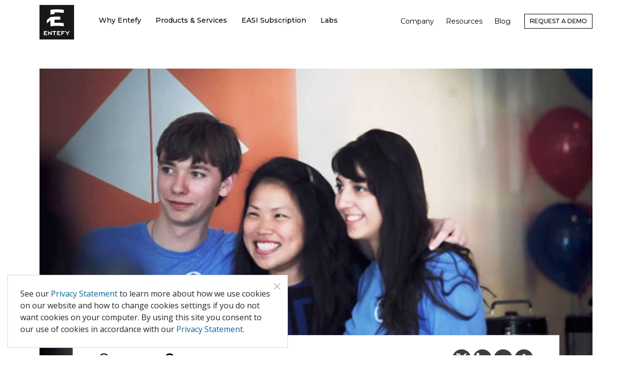

--- FILE ---
content_type: text/html; charset=UTF-8
request_url: https://www.entefy.com/blog/entefys-first-open-house/
body_size: 19875
content:
<!DOCTYPE html>
<html lang="en-US">
<head>
    <meta charset="UTF-8">
    <meta name="viewport" content="width=device-width, initial-scale=1">
    <meta http-equiv="X-UA-Compatible" content="IE=edge">
    <link rel="profile" href="http://gmpg.org/xfn/11">
<meta name='robots' content='index, follow, max-image-preview:large, max-snippet:-1, max-video-preview:-1' />

	<!-- This site is optimized with the Yoast SEO plugin v24.3 - https://yoast.com/wordpress/plugins/seo/ -->
	<title>Entefy&#039;s first Open House - Entefy | AI &amp; Automation</title>
	<link rel="canonical" href="https://www.entefy.com/blog/entefys-first-open-house/" />
	<meta property="og:locale" content="en_US" />
	<meta property="og:type" content="article" />
	<meta property="og:title" content="Entefy&#039;s first Open House - Entefy | AI &amp; Automation" />
	<meta property="og:description" content="We were delighted to welcome the community to Entefy&#8217;s first open house in Palo Alto. Curious guests from all corners of the tech industry and the Bay Area streamed in to discover what we do, how we do it, and why it&#8217;s worth doing." />
	<meta property="og:url" content="https://www.entefy.com/blog/entefys-first-open-house/" />
	<meta property="og:site_name" content="Entefy | AI &amp; Automation" />
	<meta property="article:published_time" content="2014-05-01T05:53:00+00:00" />
	<meta property="article:modified_time" content="2025-12-20T00:29:07+00:00" />
	<meta property="og:image" content="https://www.entefy.com/wp-content/uploads/2022/03/37f0511ea6941c712853279d42a078be.jpg" />
	<meta property="og:image:width" content="1024" />
	<meta property="og:image:height" content="576" />
	<meta property="og:image:type" content="image/jpeg" />
	<meta name="author" content="Entefy" />
	<meta name="twitter:card" content="summary_large_image" />
	<meta name="twitter:label1" content="Written by" />
	<meta name="twitter:data1" content="Entefy" />
	<script type="application/ld+json" class="yoast-schema-graph">{"@context":"https://schema.org","@graph":[{"@type":"WebPage","@id":"https://www.entefy.com/blog/entefys-first-open-house/","url":"https://www.entefy.com/blog/entefys-first-open-house/","name":"Entefy's first Open House - Entefy | AI &amp; Automation","isPartOf":{"@id":"https://www.entefy.com/#website"},"primaryImageOfPage":{"@id":"https://www.entefy.com/blog/entefys-first-open-house/#primaryimage"},"image":{"@id":"https://www.entefy.com/blog/entefys-first-open-house/#primaryimage"},"thumbnailUrl":"https://www.entefy.com/wp-content/uploads/2022/03/37f0511ea6941c712853279d42a078be.jpg","datePublished":"2014-05-01T05:53:00+00:00","dateModified":"2025-12-20T00:29:07+00:00","author":{"@id":"https://www.entefy.com/#/schema/person/6604b35b894852b56768bc35291cc0d3"},"breadcrumb":{"@id":"https://www.entefy.com/blog/entefys-first-open-house/#breadcrumb"},"inLanguage":"en-US","potentialAction":[{"@type":"ReadAction","target":["https://www.entefy.com/blog/entefys-first-open-house/"]}]},{"@type":"ImageObject","inLanguage":"en-US","@id":"https://www.entefy.com/blog/entefys-first-open-house/#primaryimage","url":"https://www.entefy.com/wp-content/uploads/2022/03/37f0511ea6941c712853279d42a078be.jpg","contentUrl":"https://www.entefy.com/wp-content/uploads/2022/03/37f0511ea6941c712853279d42a078be.jpg","width":1024,"height":576,"caption":"Friends"},{"@type":"BreadcrumbList","@id":"https://www.entefy.com/blog/entefys-first-open-house/#breadcrumb","itemListElement":[{"@type":"ListItem","position":1,"name":"Home","item":"https://www.entefy.com/"},{"@type":"ListItem","position":2,"name":"Entefy&#8217;s first Open House"}]},{"@type":"WebSite","@id":"https://www.entefy.com/#website","url":"https://www.entefy.com/","name":"Entefy | AI &amp; Automation","description":"Machine intelligence and productivity solutions","potentialAction":[{"@type":"SearchAction","target":{"@type":"EntryPoint","urlTemplate":"https://www.entefy.com/?s={search_term_string}"},"query-input":{"@type":"PropertyValueSpecification","valueRequired":true,"valueName":"search_term_string"}}],"inLanguage":"en-US"},{"@type":"Person","@id":"https://www.entefy.com/#/schema/person/6604b35b894852b56768bc35291cc0d3","name":"Entefy","image":{"@type":"ImageObject","inLanguage":"en-US","@id":"https://www.entefy.com/#/schema/person/image/","url":"https://secure.gravatar.com/avatar/dceab225ffc7c939c35265de1373187e2272ff8c890333cc3e5ce5e7ff7f480d?s=96&d=mm&r=g","contentUrl":"https://secure.gravatar.com/avatar/dceab225ffc7c939c35265de1373187e2272ff8c890333cc3e5ce5e7ff7f480d?s=96&d=mm&r=g","caption":"Entefy"},"sameAs":["https://www.entefy.com"]}]}</script>
	<!-- / Yoast SEO plugin. -->


<link rel="alternate" type="application/rss+xml" title="Entefy | AI &amp; Automation &raquo; Feed" href="https://www.entefy.com/feed/" />
<link rel="alternate" type="application/rss+xml" title="Entefy | AI &amp; Automation &raquo; Comments Feed" href="https://www.entefy.com/comments/feed/" />
<link rel="alternate" type="application/rss+xml" title="Entefy | AI &amp; Automation &raquo; Entefy&#8217;s first Open House Comments Feed" href="https://www.entefy.com/blog/entefys-first-open-house/feed/" />
<link rel="alternate" title="oEmbed (JSON)" type="application/json+oembed" href="https://www.entefy.com/wp-json/oembed/1.0/embed?url=https%3A%2F%2Fwww.entefy.com%2Fblog%2Fentefys-first-open-house%2F" />
<link rel="alternate" title="oEmbed (XML)" type="text/xml+oembed" href="https://www.entefy.com/wp-json/oembed/1.0/embed?url=https%3A%2F%2Fwww.entefy.com%2Fblog%2Fentefys-first-open-house%2F&#038;format=xml" />
<style id='wp-img-auto-sizes-contain-inline-css' type='text/css'>
img:is([sizes=auto i],[sizes^="auto," i]){contain-intrinsic-size:3000px 1500px}
/*# sourceURL=wp-img-auto-sizes-contain-inline-css */
</style>
<link rel='stylesheet' id='formidable-css' href='https://www.entefy.com/wp-content/plugins/formidable/css/formidableforms.css?ver=12102055' type='text/css' media='all' />
<style id='wp-emoji-styles-inline-css' type='text/css'>

	img.wp-smiley, img.emoji {
		display: inline !important;
		border: none !important;
		box-shadow: none !important;
		height: 1em !important;
		width: 1em !important;
		margin: 0 0.07em !important;
		vertical-align: -0.1em !important;
		background: none !important;
		padding: 0 !important;
	}
/*# sourceURL=wp-emoji-styles-inline-css */
</style>
<style id='wp-block-library-inline-css' type='text/css'>
:root{--wp-block-synced-color:#7a00df;--wp-block-synced-color--rgb:122,0,223;--wp-bound-block-color:var(--wp-block-synced-color);--wp-editor-canvas-background:#ddd;--wp-admin-theme-color:#007cba;--wp-admin-theme-color--rgb:0,124,186;--wp-admin-theme-color-darker-10:#006ba1;--wp-admin-theme-color-darker-10--rgb:0,107,160.5;--wp-admin-theme-color-darker-20:#005a87;--wp-admin-theme-color-darker-20--rgb:0,90,135;--wp-admin-border-width-focus:2px}@media (min-resolution:192dpi){:root{--wp-admin-border-width-focus:1.5px}}.wp-element-button{cursor:pointer}:root .has-very-light-gray-background-color{background-color:#eee}:root .has-very-dark-gray-background-color{background-color:#313131}:root .has-very-light-gray-color{color:#eee}:root .has-very-dark-gray-color{color:#313131}:root .has-vivid-green-cyan-to-vivid-cyan-blue-gradient-background{background:linear-gradient(135deg,#00d084,#0693e3)}:root .has-purple-crush-gradient-background{background:linear-gradient(135deg,#34e2e4,#4721fb 50%,#ab1dfe)}:root .has-hazy-dawn-gradient-background{background:linear-gradient(135deg,#faaca8,#dad0ec)}:root .has-subdued-olive-gradient-background{background:linear-gradient(135deg,#fafae1,#67a671)}:root .has-atomic-cream-gradient-background{background:linear-gradient(135deg,#fdd79a,#004a59)}:root .has-nightshade-gradient-background{background:linear-gradient(135deg,#330968,#31cdcf)}:root .has-midnight-gradient-background{background:linear-gradient(135deg,#020381,#2874fc)}:root{--wp--preset--font-size--normal:16px;--wp--preset--font-size--huge:42px}.has-regular-font-size{font-size:1em}.has-larger-font-size{font-size:2.625em}.has-normal-font-size{font-size:var(--wp--preset--font-size--normal)}.has-huge-font-size{font-size:var(--wp--preset--font-size--huge)}.has-text-align-center{text-align:center}.has-text-align-left{text-align:left}.has-text-align-right{text-align:right}.has-fit-text{white-space:nowrap!important}#end-resizable-editor-section{display:none}.aligncenter{clear:both}.items-justified-left{justify-content:flex-start}.items-justified-center{justify-content:center}.items-justified-right{justify-content:flex-end}.items-justified-space-between{justify-content:space-between}.screen-reader-text{border:0;clip-path:inset(50%);height:1px;margin:-1px;overflow:hidden;padding:0;position:absolute;width:1px;word-wrap:normal!important}.screen-reader-text:focus{background-color:#ddd;clip-path:none;color:#444;display:block;font-size:1em;height:auto;left:5px;line-height:normal;padding:15px 23px 14px;text-decoration:none;top:5px;width:auto;z-index:100000}html :where(.has-border-color){border-style:solid}html :where([style*=border-top-color]){border-top-style:solid}html :where([style*=border-right-color]){border-right-style:solid}html :where([style*=border-bottom-color]){border-bottom-style:solid}html :where([style*=border-left-color]){border-left-style:solid}html :where([style*=border-width]){border-style:solid}html :where([style*=border-top-width]){border-top-style:solid}html :where([style*=border-right-width]){border-right-style:solid}html :where([style*=border-bottom-width]){border-bottom-style:solid}html :where([style*=border-left-width]){border-left-style:solid}html :where(img[class*=wp-image-]){height:auto;max-width:100%}:where(figure){margin:0 0 1em}html :where(.is-position-sticky){--wp-admin--admin-bar--position-offset:var(--wp-admin--admin-bar--height,0px)}@media screen and (max-width:600px){html :where(.is-position-sticky){--wp-admin--admin-bar--position-offset:0px}}

/*# sourceURL=wp-block-library-inline-css */
</style><style id='global-styles-inline-css' type='text/css'>
:root{--wp--preset--aspect-ratio--square: 1;--wp--preset--aspect-ratio--4-3: 4/3;--wp--preset--aspect-ratio--3-4: 3/4;--wp--preset--aspect-ratio--3-2: 3/2;--wp--preset--aspect-ratio--2-3: 2/3;--wp--preset--aspect-ratio--16-9: 16/9;--wp--preset--aspect-ratio--9-16: 9/16;--wp--preset--color--black: #000000;--wp--preset--color--cyan-bluish-gray: #abb8c3;--wp--preset--color--white: #ffffff;--wp--preset--color--pale-pink: #f78da7;--wp--preset--color--vivid-red: #cf2e2e;--wp--preset--color--luminous-vivid-orange: #ff6900;--wp--preset--color--luminous-vivid-amber: #fcb900;--wp--preset--color--light-green-cyan: #7bdcb5;--wp--preset--color--vivid-green-cyan: #00d084;--wp--preset--color--pale-cyan-blue: #8ed1fc;--wp--preset--color--vivid-cyan-blue: #0693e3;--wp--preset--color--vivid-purple: #9b51e0;--wp--preset--gradient--vivid-cyan-blue-to-vivid-purple: linear-gradient(135deg,rgb(6,147,227) 0%,rgb(155,81,224) 100%);--wp--preset--gradient--light-green-cyan-to-vivid-green-cyan: linear-gradient(135deg,rgb(122,220,180) 0%,rgb(0,208,130) 100%);--wp--preset--gradient--luminous-vivid-amber-to-luminous-vivid-orange: linear-gradient(135deg,rgb(252,185,0) 0%,rgb(255,105,0) 100%);--wp--preset--gradient--luminous-vivid-orange-to-vivid-red: linear-gradient(135deg,rgb(255,105,0) 0%,rgb(207,46,46) 100%);--wp--preset--gradient--very-light-gray-to-cyan-bluish-gray: linear-gradient(135deg,rgb(238,238,238) 0%,rgb(169,184,195) 100%);--wp--preset--gradient--cool-to-warm-spectrum: linear-gradient(135deg,rgb(74,234,220) 0%,rgb(151,120,209) 20%,rgb(207,42,186) 40%,rgb(238,44,130) 60%,rgb(251,105,98) 80%,rgb(254,248,76) 100%);--wp--preset--gradient--blush-light-purple: linear-gradient(135deg,rgb(255,206,236) 0%,rgb(152,150,240) 100%);--wp--preset--gradient--blush-bordeaux: linear-gradient(135deg,rgb(254,205,165) 0%,rgb(254,45,45) 50%,rgb(107,0,62) 100%);--wp--preset--gradient--luminous-dusk: linear-gradient(135deg,rgb(255,203,112) 0%,rgb(199,81,192) 50%,rgb(65,88,208) 100%);--wp--preset--gradient--pale-ocean: linear-gradient(135deg,rgb(255,245,203) 0%,rgb(182,227,212) 50%,rgb(51,167,181) 100%);--wp--preset--gradient--electric-grass: linear-gradient(135deg,rgb(202,248,128) 0%,rgb(113,206,126) 100%);--wp--preset--gradient--midnight: linear-gradient(135deg,rgb(2,3,129) 0%,rgb(40,116,252) 100%);--wp--preset--font-size--small: 13px;--wp--preset--font-size--medium: 20px;--wp--preset--font-size--large: 36px;--wp--preset--font-size--x-large: 42px;--wp--preset--spacing--20: 0.44rem;--wp--preset--spacing--30: 0.67rem;--wp--preset--spacing--40: 1rem;--wp--preset--spacing--50: 1.5rem;--wp--preset--spacing--60: 2.25rem;--wp--preset--spacing--70: 3.38rem;--wp--preset--spacing--80: 5.06rem;--wp--preset--shadow--natural: 6px 6px 9px rgba(0, 0, 0, 0.2);--wp--preset--shadow--deep: 12px 12px 50px rgba(0, 0, 0, 0.4);--wp--preset--shadow--sharp: 6px 6px 0px rgba(0, 0, 0, 0.2);--wp--preset--shadow--outlined: 6px 6px 0px -3px rgb(255, 255, 255), 6px 6px rgb(0, 0, 0);--wp--preset--shadow--crisp: 6px 6px 0px rgb(0, 0, 0);}:where(.is-layout-flex){gap: 0.5em;}:where(.is-layout-grid){gap: 0.5em;}body .is-layout-flex{display: flex;}.is-layout-flex{flex-wrap: wrap;align-items: center;}.is-layout-flex > :is(*, div){margin: 0;}body .is-layout-grid{display: grid;}.is-layout-grid > :is(*, div){margin: 0;}:where(.wp-block-columns.is-layout-flex){gap: 2em;}:where(.wp-block-columns.is-layout-grid){gap: 2em;}:where(.wp-block-post-template.is-layout-flex){gap: 1.25em;}:where(.wp-block-post-template.is-layout-grid){gap: 1.25em;}.has-black-color{color: var(--wp--preset--color--black) !important;}.has-cyan-bluish-gray-color{color: var(--wp--preset--color--cyan-bluish-gray) !important;}.has-white-color{color: var(--wp--preset--color--white) !important;}.has-pale-pink-color{color: var(--wp--preset--color--pale-pink) !important;}.has-vivid-red-color{color: var(--wp--preset--color--vivid-red) !important;}.has-luminous-vivid-orange-color{color: var(--wp--preset--color--luminous-vivid-orange) !important;}.has-luminous-vivid-amber-color{color: var(--wp--preset--color--luminous-vivid-amber) !important;}.has-light-green-cyan-color{color: var(--wp--preset--color--light-green-cyan) !important;}.has-vivid-green-cyan-color{color: var(--wp--preset--color--vivid-green-cyan) !important;}.has-pale-cyan-blue-color{color: var(--wp--preset--color--pale-cyan-blue) !important;}.has-vivid-cyan-blue-color{color: var(--wp--preset--color--vivid-cyan-blue) !important;}.has-vivid-purple-color{color: var(--wp--preset--color--vivid-purple) !important;}.has-black-background-color{background-color: var(--wp--preset--color--black) !important;}.has-cyan-bluish-gray-background-color{background-color: var(--wp--preset--color--cyan-bluish-gray) !important;}.has-white-background-color{background-color: var(--wp--preset--color--white) !important;}.has-pale-pink-background-color{background-color: var(--wp--preset--color--pale-pink) !important;}.has-vivid-red-background-color{background-color: var(--wp--preset--color--vivid-red) !important;}.has-luminous-vivid-orange-background-color{background-color: var(--wp--preset--color--luminous-vivid-orange) !important;}.has-luminous-vivid-amber-background-color{background-color: var(--wp--preset--color--luminous-vivid-amber) !important;}.has-light-green-cyan-background-color{background-color: var(--wp--preset--color--light-green-cyan) !important;}.has-vivid-green-cyan-background-color{background-color: var(--wp--preset--color--vivid-green-cyan) !important;}.has-pale-cyan-blue-background-color{background-color: var(--wp--preset--color--pale-cyan-blue) !important;}.has-vivid-cyan-blue-background-color{background-color: var(--wp--preset--color--vivid-cyan-blue) !important;}.has-vivid-purple-background-color{background-color: var(--wp--preset--color--vivid-purple) !important;}.has-black-border-color{border-color: var(--wp--preset--color--black) !important;}.has-cyan-bluish-gray-border-color{border-color: var(--wp--preset--color--cyan-bluish-gray) !important;}.has-white-border-color{border-color: var(--wp--preset--color--white) !important;}.has-pale-pink-border-color{border-color: var(--wp--preset--color--pale-pink) !important;}.has-vivid-red-border-color{border-color: var(--wp--preset--color--vivid-red) !important;}.has-luminous-vivid-orange-border-color{border-color: var(--wp--preset--color--luminous-vivid-orange) !important;}.has-luminous-vivid-amber-border-color{border-color: var(--wp--preset--color--luminous-vivid-amber) !important;}.has-light-green-cyan-border-color{border-color: var(--wp--preset--color--light-green-cyan) !important;}.has-vivid-green-cyan-border-color{border-color: var(--wp--preset--color--vivid-green-cyan) !important;}.has-pale-cyan-blue-border-color{border-color: var(--wp--preset--color--pale-cyan-blue) !important;}.has-vivid-cyan-blue-border-color{border-color: var(--wp--preset--color--vivid-cyan-blue) !important;}.has-vivid-purple-border-color{border-color: var(--wp--preset--color--vivid-purple) !important;}.has-vivid-cyan-blue-to-vivid-purple-gradient-background{background: var(--wp--preset--gradient--vivid-cyan-blue-to-vivid-purple) !important;}.has-light-green-cyan-to-vivid-green-cyan-gradient-background{background: var(--wp--preset--gradient--light-green-cyan-to-vivid-green-cyan) !important;}.has-luminous-vivid-amber-to-luminous-vivid-orange-gradient-background{background: var(--wp--preset--gradient--luminous-vivid-amber-to-luminous-vivid-orange) !important;}.has-luminous-vivid-orange-to-vivid-red-gradient-background{background: var(--wp--preset--gradient--luminous-vivid-orange-to-vivid-red) !important;}.has-very-light-gray-to-cyan-bluish-gray-gradient-background{background: var(--wp--preset--gradient--very-light-gray-to-cyan-bluish-gray) !important;}.has-cool-to-warm-spectrum-gradient-background{background: var(--wp--preset--gradient--cool-to-warm-spectrum) !important;}.has-blush-light-purple-gradient-background{background: var(--wp--preset--gradient--blush-light-purple) !important;}.has-blush-bordeaux-gradient-background{background: var(--wp--preset--gradient--blush-bordeaux) !important;}.has-luminous-dusk-gradient-background{background: var(--wp--preset--gradient--luminous-dusk) !important;}.has-pale-ocean-gradient-background{background: var(--wp--preset--gradient--pale-ocean) !important;}.has-electric-grass-gradient-background{background: var(--wp--preset--gradient--electric-grass) !important;}.has-midnight-gradient-background{background: var(--wp--preset--gradient--midnight) !important;}.has-small-font-size{font-size: var(--wp--preset--font-size--small) !important;}.has-medium-font-size{font-size: var(--wp--preset--font-size--medium) !important;}.has-large-font-size{font-size: var(--wp--preset--font-size--large) !important;}.has-x-large-font-size{font-size: var(--wp--preset--font-size--x-large) !important;}
/*# sourceURL=global-styles-inline-css */
</style>

<style id='classic-theme-styles-inline-css' type='text/css'>
/*! This file is auto-generated */
.wp-block-button__link{color:#fff;background-color:#32373c;border-radius:9999px;box-shadow:none;text-decoration:none;padding:calc(.667em + 2px) calc(1.333em + 2px);font-size:1.125em}.wp-block-file__button{background:#32373c;color:#fff;text-decoration:none}
/*# sourceURL=/wp-includes/css/classic-themes.min.css */
</style>
<link rel='stylesheet' id='wp-bootstrap-starter-bootstrap-css-css' href='https://www.entefy.com/wp-content/themes/entefy/inc/assets/css/bootstrap.min.css?ver=6.9' type='text/css' media='all' />
<link rel='stylesheet' id='wp-bootstrap-starter-fontawesome-cdn-css' href='https://www.entefy.com/wp-content/themes/entefy/inc/assets/css/fontawesome.min.css?ver=6.9' type='text/css' media='all' />
<link rel='stylesheet' id='wow-css' href='https://www.entefy.com/wp-content/themes/entefy/inc/assets/css/animate.css?ver=6.9' type='text/css' media='all' />
<link rel='stylesheet' id='owl-css' href='https://www.entefy.com/wp-content/themes/entefy/inc/assets/css/owl.carousel.min.css?ver=6.9' type='text/css' media='all' />
<link rel='stylesheet' id='owl-theme-css' href='https://www.entefy.com/wp-content/themes/entefy/inc/assets/css/owl.theme.default.min.css?ver=6.9' type='text/css' media='all' />
<link rel='stylesheet' id='wp-bootstrap-starter-style-css' href='https://www.entefy.com/wp-content/themes/entefy/style.css?ver=1.9' type='text/css' media='all' />
<link rel='stylesheet' id='heateor_sss_frontend_css-css' href='https://www.entefy.com/wp-content/plugins/sassy-social-share/public/css/sassy-social-share-public.css?ver=3.3.74' type='text/css' media='all' />
<style id='heateor_sss_frontend_css-inline-css' type='text/css'>
.heateor_sss_button_instagram span.heateor_sss_svg,a.heateor_sss_instagram span.heateor_sss_svg{background:radial-gradient(circle at 30% 107%,#fdf497 0,#fdf497 5%,#fd5949 45%,#d6249f 60%,#285aeb 90%)}div.heateor_sss_horizontal_sharing a.heateor_sss_button_instagram span{background:#3d3d3d!important;}div.heateor_sss_standard_follow_icons_container a.heateor_sss_button_instagram span{background:#3d3d3d}div.heateor_sss_horizontal_sharing a.heateor_sss_button_instagram span:hover{background:#000000!important;}div.heateor_sss_standard_follow_icons_container a.heateor_sss_button_instagram span:hover{background:#000000}div.heateor_sss_vertical_sharing  a.heateor_sss_button_instagram span{background:#3d3d3d!important;}div.heateor_sss_floating_follow_icons_container a.heateor_sss_button_instagram span{background:#3d3d3d}div.heateor_sss_vertical_sharing a.heateor_sss_button_instagram span:hover{background:#000000!important;}div.heateor_sss_floating_follow_icons_container a.heateor_sss_button_instagram span:hover{background:#000000}.heateor_sss_horizontal_sharing .heateor_sss_svg,.heateor_sss_standard_follow_icons_container .heateor_sss_svg{background-color:#3d3d3d!important;background:#3d3d3d!important;color:#fff;border-width:0px;border-style:solid;border-color:transparent}.heateor_sss_horizontal_sharing .heateorSssTCBackground{color:#666}.heateor_sss_horizontal_sharing span.heateor_sss_svg:hover,.heateor_sss_standard_follow_icons_container span.heateor_sss_svg:hover{background-color:#000000!important;background:#000000!importantborder-color:transparent;}.heateor_sss_vertical_sharing span.heateor_sss_svg,.heateor_sss_floating_follow_icons_container span.heateor_sss_svg{background-color:#3d3d3d!important;background:#3d3d3d!important;color:#fff;border-width:0px;border-style:solid;border-color:transparent;}.heateor_sss_vertical_sharing .heateorSssTCBackground{color:#666;}.heateor_sss_vertical_sharing span.heateor_sss_svg:hover,.heateor_sss_floating_follow_icons_container span.heateor_sss_svg:hover{background-color:#000000!important;background:#000000!important;border-color:transparent;}@media screen and (max-width:783px) {.heateor_sss_vertical_sharing{display:none!important}}
/*# sourceURL=heateor_sss_frontend_css-inline-css */
</style>
<link rel='stylesheet' id='loftloader-lite-animation-css' href='https://www.entefy.com/wp-content/plugins/loftloader/assets/css/loftloader.min.css?ver=2022112601' type='text/css' media='all' />
<link rel='stylesheet' id='wp-block-paragraph-css' href='https://www.entefy.com/wp-includes/blocks/paragraph/style.min.css?ver=6.9' type='text/css' media='all' />
<script type="text/javascript" src="https://www.entefy.com/wp-includes/js/jquery/jquery.min.js?ver=3.7.1" id="jquery-core-js"></script>
<script type="text/javascript" src="https://www.entefy.com/wp-includes/js/jquery/jquery-migrate.min.js?ver=3.4.1" id="jquery-migrate-js"></script>
<link rel="https://api.w.org/" href="https://www.entefy.com/wp-json/" /><link rel="alternate" title="JSON" type="application/json" href="https://www.entefy.com/wp-json/wp/v2/posts/8304" /><link rel="EditURI" type="application/rsd+xml" title="RSD" href="https://www.entefy.com/xmlrpc.php?rsd" />
<meta name="generator" content="WordPress 6.9" />
<link rel='shortlink' href='https://www.entefy.com/?p=8304' />
<script>document.documentElement.className += " js";</script>
<link rel="pingback" href="https://www.entefy.com/xmlrpc.php">    <style type="text/css">
        #page-sub-header { background: #f5f5f5; }
    </style>
    <link rel="icon" href="https://www.entefy.com/wp-content/uploads/2023/03/entefy-logo-icon-500px-with-square.svg" sizes="32x32" />
<link rel="icon" href="https://www.entefy.com/wp-content/uploads/2023/03/entefy-logo-icon-500px-with-square.svg" sizes="192x192" />
<link rel="apple-touch-icon" href="https://www.entefy.com/wp-content/uploads/2023/03/entefy-logo-icon-500px-with-square.svg" />
<meta name="msapplication-TileImage" content="https://www.entefy.com/wp-content/uploads/2023/03/entefy-logo-icon-500px-with-square.svg" />
<style id="loftloader-lite-custom-bg-color">#loftloader-wrapper .loader-section {
	background: #ffffff;
}
</style><style id="loftloader-lite-custom-bg-opacity">#loftloader-wrapper .loader-section {
	opacity: 1;
}
</style><style id="loftloader-lite-custom-loader">#loftloader-wrapper.pl-sun #loader {
	color: #000000;
}
</style></head>

<body id="blog" class="wp-singular post-template-default single single-post postid-8304 single-format-standard wp-theme-entefy locale-en-us loftloader-lite-enabled"><div id="loftloader-wrapper" class="pl-sun" data-show-close-time="15000" data-max-load-time="0"><div class="loader-section section-fade"></div><div class="loader-inner"><div id="loader"><object type="image/svg+xml" data="/wp-content/themes/entefy/inc/assets/images/cube-loader-black-lines.svg"></object></div></div><div class="loader-close-button" style="display: none;"><span class="screen-reader-text">Close</span></div></div>
<div id="page" class="site">
	<a class="skip-link screen-reader-text" href="#content">Skip to content</a>
    	<header id="masthead" class="site-header navbar-static-top navbar-light" role="banner">
      <div class="header-wrapper hw-blog">
        <div class="desk-header">
            <a href="/" class="header-logo mr-5">
              <img src="https://www.entefy.com/wp-content/themes/entefy/inc/assets/images/entefy-logo-icon-and-wordmark-500px.png" width="40" height="40" alt="Entefy logo">
            </a>
            <nav class="navbar navbar-expand-lg p-0">
                <div id="responsive-menu" class="collapse navbar-collapse justify-content-end"><ul id="respMenu" class="ace-responsive-menu" data-menu-style="horizontal"><li itemscope="itemscope" itemtype="https://www.schema.org/SiteNavigationElement" id="menu-item-6331" class="menu-item menu-item-type-custom menu-item-object-custom menu-item-has-children dropdown menu-item-6331 nav-item"><a title="Why Entefy" href="#" data-hover="dropdown" aria-haspopup="true" aria-expanded="false" class="dropdown-toggle nav-link" id="menu-item-dropdown-6331">Why Entefy</a>
<ul class="dropdown-menu" aria-labelledby="menu-item-dropdown-6331" role="menu">
	<li itemscope="itemscope" itemtype="https://www.schema.org/SiteNavigationElement" id="menu-item-6165" class="menu-item menu-item-type-post_type menu-item-object-page menu-item-has-children dropdown menu-item-6165 nav-item"><a title="Core Technologies" href="https://www.entefy.com/core-technologies/" class="dropdown-item">Core Technologies</a>
	<ul class="dropdown-menu" aria-labelledby="menu-item-dropdown-6331" role="menu">
		<li itemscope="itemscope" itemtype="https://www.schema.org/SiteNavigationElement" id="menu-item-838" class="menu-item menu-item-type-post_type menu-item-object-page menu-item-838 nav-item"><a title="Mimi AI Engine" href="https://www.entefy.com/mimi-ai-engine/" class="dropdown-item">Mimi AI Engine</a></li>
		<li itemscope="itemscope" itemtype="https://www.schema.org/SiteNavigationElement" id="menu-item-840" class="menu-item menu-item-type-post_type menu-item-object-page menu-item-840 nav-item"><a title="Entefy 5-Layer Platform" href="https://www.entefy.com/entefy-5-layer-platform/" class="dropdown-item">Entefy 5-Layer Platform</a></li>
		<li itemscope="itemscope" itemtype="https://www.schema.org/SiteNavigationElement" id="menu-item-3352" class="menu-item menu-item-type-post_type menu-item-object-page menu-item-3352 nav-item"><a title="Entefy App Framework" href="https://www.entefy.com/entefy-app-framework/" class="dropdown-item">Entefy App Framework</a></li>
	</ul>
</li>
	<li itemscope="itemscope" itemtype="https://www.schema.org/SiteNavigationElement" id="menu-item-842" class="menu-item menu-item-type-post_type menu-item-object-page menu-item-842 nav-item"><a title="Key Differentiators" href="https://www.entefy.com/key-differentiators/" class="dropdown-item">Key Differentiators</a></li>
	<li itemscope="itemscope" itemtype="https://www.schema.org/SiteNavigationElement" id="menu-item-851" class="menu-item menu-item-type-post_type menu-item-object-page menu-item-851 nav-item"><a title="Inventions &#038; Patents" href="https://www.entefy.com/inventions-and-patents/" class="dropdown-item">Inventions &#038; Patents</a></li>
</ul>
</li>
<li itemscope="itemscope" itemtype="https://www.schema.org/SiteNavigationElement" id="menu-item-6405" class="menu-item menu-item-type-custom menu-item-object-custom menu-item-has-children dropdown menu-item-6405 nav-item"><a title="Products &amp; Services" href="#" data-hover="dropdown" aria-haspopup="true" aria-expanded="false" class="dropdown-toggle nav-link" id="menu-item-dropdown-6405">Products &#038; Services</a>
<ul class="dropdown-menu" aria-labelledby="menu-item-dropdown-6405" role="menu">
	<li itemscope="itemscope" itemtype="https://www.schema.org/SiteNavigationElement" id="menu-item-825" class="menu-item menu-item-type-post_type menu-item-object-page menu-item-has-children dropdown menu-item-825 nav-item"><a title="AI &#038; Automation" href="https://www.entefy.com/ai-and-automation/" class="dropdown-item">AI &#038; Automation</a>
	<ul class="dropdown-menu" aria-labelledby="menu-item-dropdown-6405" role="menu">
		<li itemscope="itemscope" itemtype="https://www.schema.org/SiteNavigationElement" id="menu-item-829" class="menu-item menu-item-type-post_type menu-item-object-page menu-item-829 nav-item"><a title="Digital Supply Chain Hub" href="https://www.entefy.com/mimi-ai-digital-supply-chain-hub/" class="dropdown-item">Digital Supply Chain Hub</a></li>
		<li itemscope="itemscope" itemtype="https://www.schema.org/SiteNavigationElement" id="menu-item-830" class="menu-item menu-item-type-post_type menu-item-object-page menu-item-830 nav-item"><a title="Credit &amp; Risk Decisioning" href="https://www.entefy.com/mimi-ai-credit-and-risk-decisioning/" class="dropdown-item">Credit &#038; Risk Decisioning</a></li>
		<li itemscope="itemscope" itemtype="https://www.schema.org/SiteNavigationElement" id="menu-item-831" class="menu-item menu-item-type-post_type menu-item-object-page menu-item-831 nav-item"><a title="Report Analyzer" href="https://www.entefy.com/mimi-ai-report-analyzer/" class="dropdown-item">Report Analyzer</a></li>
		<li itemscope="itemscope" itemtype="https://www.schema.org/SiteNavigationElement" id="menu-item-1177" class="menu-item menu-item-type-post_type menu-item-object-page menu-item-1177 nav-item"><a title="Communicator" href="https://www.entefy.com/mimi-ai-communicator/" class="dropdown-item">Communicator</a></li>
		<li itemscope="itemscope" itemtype="https://www.schema.org/SiteNavigationElement" id="menu-item-832" class="menu-item menu-item-type-post_type menu-item-object-page menu-item-832 nav-item"><a title="Automated Data Scientist" href="https://www.entefy.com/mimi-ai-automated-data-scientist/" class="dropdown-item">Automated Data Scientist</a></li>
		<li itemscope="itemscope" itemtype="https://www.schema.org/SiteNavigationElement" id="menu-item-833" class="menu-item menu-item-type-post_type menu-item-object-page menu-item-833 nav-item"><a title="Crypto Market Intelligence" href="https://www.entefy.com/crypto-market-intelligence/" class="dropdown-item">Crypto Market Intelligence</a></li>
	</ul>
</li>
	<li itemscope="itemscope" itemtype="https://www.schema.org/SiteNavigationElement" id="menu-item-9484" class="menu-item menu-item-type-post_type menu-item-object-page menu-item-9484 nav-item"><a title="Industry Solutions" href="https://www.entefy.com/industry-solutions/" class="dropdown-item">Industry Solutions</a></li>
	<li itemscope="itemscope" itemtype="https://www.schema.org/SiteNavigationElement" id="menu-item-834" class="menu-item menu-item-type-post_type menu-item-object-page menu-item-834 nav-item"><a title="Innovation Services" href="https://www.entefy.com/innovation-services/" class="dropdown-item">Innovation Services</a></li>
	<li itemscope="itemscope" itemtype="https://www.schema.org/SiteNavigationElement" id="menu-item-836" class="menu-item menu-item-type-post_type menu-item-object-page menu-item-836 nav-item"><a title="Education &#038; Workshops" href="https://www.entefy.com/education-and-workshops/" class="dropdown-item">Education &#038; Workshops</a></li>
	<li itemscope="itemscope" itemtype="https://www.schema.org/SiteNavigationElement" id="menu-item-8932" class="menu-item menu-item-type-post_type menu-item-object-page menu-item-8932 nav-item"><a title="Customer Case Studies" href="https://www.entefy.com/customer-case-studies/" class="dropdown-item">Customer Case Studies</a></li>
</ul>
</li>
<li itemscope="itemscope" itemtype="https://www.schema.org/SiteNavigationElement" id="menu-item-826" class="menu-item menu-item-type-post_type menu-item-object-page menu-item-826 nav-item"><a title="EASI Subscription" href="https://www.entefy.com/easi-subscription/" class="nav-link">EASI Subscription</a></li>
<li itemscope="itemscope" itemtype="https://www.schema.org/SiteNavigationElement" id="menu-item-10528" class="menu-item menu-item-type-custom menu-item-object-custom menu-item-10528 nav-item"><a title="Labs" href="https://www.entefylabs.ai" class="nav-link">Labs</a></li>
<li itemscope="itemscope" itemtype="https://www.schema.org/SiteNavigationElement" id="menu-item-2698" class="menu-item menu-item-type-custom menu-item-object-custom menu-item-2698 nav-item"><a title="Blog" href="/blog/" class="nav-link">Blog</a></li>
<li itemscope="itemscope" itemtype="https://www.schema.org/SiteNavigationElement" id="menu-item-1637" class="menu-item menu-item-type-custom menu-item-object-custom menu-item-has-children dropdown menu-item-1637 nav-item"><a title="Resources" href="#" data-hover="dropdown" aria-haspopup="true" aria-expanded="false" class="dropdown-toggle nav-link" id="menu-item-dropdown-1637">Resources</a>
<ul class="dropdown-menu" aria-labelledby="menu-item-dropdown-1637" role="menu">
	<li itemscope="itemscope" itemtype="https://www.schema.org/SiteNavigationElement" id="menu-item-3045" class="menu-item menu-item-type-post_type menu-item-object-page menu-item-3045 nav-item"><a title="Executive AI Sessions" href="https://www.entefy.com/executive-ai-sessions/" class="dropdown-item">Executive AI Sessions</a></li>
	<li itemscope="itemscope" itemtype="https://www.schema.org/SiteNavigationElement" id="menu-item-2699" class="menu-item menu-item-type-custom menu-item-object-custom menu-item-2699 nav-item"><a title="Data Sheets" href="#data-sheets" class="dropdown-item">Data Sheets</a></li>
</ul>
</li>
<li itemscope="itemscope" itemtype="https://www.schema.org/SiteNavigationElement" id="menu-item-8956" class="menu-item menu-item-type-post_type menu-item-object-page menu-item-has-children dropdown menu-item-8956 nav-item"><a title="Company" href="https://www.entefy.com/company/" data-hover="dropdown" aria-haspopup="true" aria-expanded="false" class="dropdown-toggle nav-link" id="menu-item-dropdown-8956">Company</a>
<ul class="dropdown-menu" aria-labelledby="menu-item-dropdown-8956" role="menu">
	<li itemscope="itemscope" itemtype="https://www.schema.org/SiteNavigationElement" id="menu-item-3339" class="menu-item menu-item-type-custom menu-item-object-custom menu-item-3339 nav-item"><a title="Overview" href="/company/#overview" class="dropdown-item">Overview</a></li>
	<li itemscope="itemscope" itemtype="https://www.schema.org/SiteNavigationElement" id="menu-item-3340" class="menu-item menu-item-type-custom menu-item-object-custom menu-item-3340 nav-item"><a title="Leadership" href="/company/#leadership" class="dropdown-item">Leadership</a></li>
	<li itemscope="itemscope" itemtype="https://www.schema.org/SiteNavigationElement" id="menu-item-3341" class="menu-item menu-item-type-custom menu-item-object-custom menu-item-3341 nav-item"><a title="Investors" href="/company/#investors" class="dropdown-item">Investors</a></li>
	<li itemscope="itemscope" itemtype="https://www.schema.org/SiteNavigationElement" id="menu-item-852" class="menu-item menu-item-type-post_type menu-item-object-page menu-item-852 nav-item"><a title="Newsroom" href="https://www.entefy.com/newsroom/" class="dropdown-item">Newsroom</a></li>
	<li itemscope="itemscope" itemtype="https://www.schema.org/SiteNavigationElement" id="menu-item-853" class="menu-item menu-item-type-post_type menu-item-object-page menu-item-853 nav-item"><a title="Careers" href="https://www.entefy.com/careers/" class="dropdown-item">Careers</a></li>
</ul>
</li>
</ul></div>                <a href="#request-a-demo" class="ml-3 btn-hdr">Request a Demo</a>
            </nav>
            <!-- End of Responsive Menu -->
        </div>
        <div class="mobile-header container px-0">
            <a href="/" class="header-logo">
              <img src="https://www.entefy.com/wp-content/themes/entefy/inc/assets/images/logo.svg" width="44" height="44" alt="Entefy logo">
            </a>
            <nav class="navbar p-0">
              <div class="menu-toggle">
                <div class="hamburger" id="hamburger-1">
                  <span class="line"></span>
                  <span class="line"></span>
                  <span class="line"></span>
                </div>
              </div>
              <a href="#request-a-demo" class="btn-hdr">Request a Demo</a>
            </nav>
            <!-- End of Responsive Menu -->
        </div>
      </div>
      <div class="nav-slide">
          <div id="mobile-menu-wrapper" class="menu-mobile-menu-container"><ul class="mobile-menu"><li itemscope="itemscope" itemtype="https://www.schema.org/SiteNavigationElement" id="menu-item-7057" class="menu-item menu-item-type-custom menu-item-object-custom menu-item-has-children dropdown menu-item-7057 nav-item"><a title="Why Entefy" href="#" data-hover="dropdown" aria-haspopup="true" aria-expanded="false" class="dropdown-toggle nav-link" id="menu-item-dropdown-7057">Why Entefy<span class="mm-toggle">+</span></a>
<ul class="dropdown-menu" aria-labelledby="menu-item-dropdown-7057" role="menu">
	<li itemscope="itemscope" itemtype="https://www.schema.org/SiteNavigationElement" id="menu-item-7058" class="menu-item menu-item-type-post_type menu-item-object-page menu-item-has-children dropdown menu-item-7058 nav-item"><a title="Core Technologies" href="https://www.entefy.com/core-technologies/" class="dropdown-item">Core Technologies<span class="mm-toggle">+</span></a>
	<ul class="dropdown-menu" aria-labelledby="menu-item-dropdown-7057" role="menu">
		<li itemscope="itemscope" itemtype="https://www.schema.org/SiteNavigationElement" id="menu-item-7059" class="menu-item menu-item-type-post_type menu-item-object-page menu-item-7059 nav-item"><a title="Mimi AI Engine" href="https://www.entefy.com/mimi-ai-engine/" class="dropdown-item">Mimi AI Engine<span class="mm-toggle">+</span></a></li>
		<li itemscope="itemscope" itemtype="https://www.schema.org/SiteNavigationElement" id="menu-item-7060" class="menu-item menu-item-type-post_type menu-item-object-page menu-item-7060 nav-item"><a title="Entefy 5-Layer Platform" href="https://www.entefy.com/entefy-5-layer-platform/" class="dropdown-item">Entefy 5-Layer Platform<span class="mm-toggle">+</span></a></li>
		<li itemscope="itemscope" itemtype="https://www.schema.org/SiteNavigationElement" id="menu-item-7061" class="menu-item menu-item-type-post_type menu-item-object-page menu-item-7061 nav-item"><a title="Entefy App Framework" href="https://www.entefy.com/entefy-app-framework/" class="dropdown-item">Entefy App Framework<span class="mm-toggle">+</span></a></li>
	</ul>
</li>
	<li itemscope="itemscope" itemtype="https://www.schema.org/SiteNavigationElement" id="menu-item-7062" class="menu-item menu-item-type-post_type menu-item-object-page menu-item-7062 nav-item"><a title="Key Differentiators" href="https://www.entefy.com/key-differentiators/" class="dropdown-item">Key Differentiators<span class="mm-toggle">+</span></a></li>
	<li itemscope="itemscope" itemtype="https://www.schema.org/SiteNavigationElement" id="menu-item-7063" class="menu-item menu-item-type-post_type menu-item-object-page menu-item-7063 nav-item"><a title="Inventions &#038; Patents" href="https://www.entefy.com/inventions-and-patents/" class="dropdown-item">Inventions &#038; Patents<span class="mm-toggle">+</span></a></li>
</ul>
</li>
<li itemscope="itemscope" itemtype="https://www.schema.org/SiteNavigationElement" id="menu-item-7065" class="menu-item menu-item-type-custom menu-item-object-custom menu-item-has-children dropdown menu-item-7065 nav-item"><a title="Products &amp; Services" href="#" data-hover="dropdown" aria-haspopup="true" aria-expanded="false" class="dropdown-toggle nav-link" id="menu-item-dropdown-7065">Products &#038; Services<span class="mm-toggle">+</span></a>
<ul class="dropdown-menu" aria-labelledby="menu-item-dropdown-7065" role="menu">
	<li itemscope="itemscope" itemtype="https://www.schema.org/SiteNavigationElement" id="menu-item-7066" class="menu-item menu-item-type-post_type menu-item-object-page menu-item-has-children dropdown menu-item-7066 nav-item"><a title="AI &#038; Automation" href="https://www.entefy.com/ai-and-automation/" class="dropdown-item">AI &#038; Automation<span class="mm-toggle">+</span></a>
	<ul class="dropdown-menu" aria-labelledby="menu-item-dropdown-7065" role="menu">
		<li itemscope="itemscope" itemtype="https://www.schema.org/SiteNavigationElement" id="menu-item-7067" class="menu-item menu-item-type-post_type menu-item-object-page menu-item-7067 nav-item"><a title="Digital Supply Chain Hub" href="https://www.entefy.com/mimi-ai-digital-supply-chain-hub/" class="dropdown-item">Digital Supply Chain Hub<span class="mm-toggle">+</span></a></li>
		<li itemscope="itemscope" itemtype="https://www.schema.org/SiteNavigationElement" id="menu-item-7069" class="menu-item menu-item-type-post_type menu-item-object-page menu-item-7069 nav-item"><a title="Credit &amp; Risk Decisioning" href="https://www.entefy.com/mimi-ai-credit-and-risk-decisioning/" class="dropdown-item">Credit &#038; Risk Decisioning<span class="mm-toggle">+</span></a></li>
		<li itemscope="itemscope" itemtype="https://www.schema.org/SiteNavigationElement" id="menu-item-7544" class="menu-item menu-item-type-post_type menu-item-object-page menu-item-7544 nav-item"><a title="Report Analyzer" href="https://www.entefy.com/mimi-ai-report-analyzer/" class="dropdown-item">Report Analyzer<span class="mm-toggle">+</span></a></li>
		<li itemscope="itemscope" itemtype="https://www.schema.org/SiteNavigationElement" id="menu-item-7546" class="menu-item menu-item-type-post_type menu-item-object-page menu-item-7546 nav-item"><a title="Communicator" href="https://www.entefy.com/mimi-ai-communicator/" class="dropdown-item">Communicator<span class="mm-toggle">+</span></a></li>
		<li itemscope="itemscope" itemtype="https://www.schema.org/SiteNavigationElement" id="menu-item-7545" class="menu-item menu-item-type-post_type menu-item-object-page menu-item-7545 nav-item"><a title="Automated Data Scientist" href="https://www.entefy.com/mimi-ai-automated-data-scientist/" class="dropdown-item">Automated Data Scientist<span class="mm-toggle">+</span></a></li>
		<li itemscope="itemscope" itemtype="https://www.schema.org/SiteNavigationElement" id="menu-item-7547" class="menu-item menu-item-type-post_type menu-item-object-page menu-item-7547 nav-item"><a title="Crypto Market Intelligence" href="https://www.entefy.com/crypto-market-intelligence/" class="dropdown-item">Crypto Market Intelligence<span class="mm-toggle">+</span></a></li>
	</ul>
</li>
	<li itemscope="itemscope" itemtype="https://www.schema.org/SiteNavigationElement" id="menu-item-9775" class="menu-item menu-item-type-post_type menu-item-object-page menu-item-9775 nav-item"><a title="Industry Solutions" href="https://www.entefy.com/industry-solutions/" class="dropdown-item">Industry Solutions<span class="mm-toggle">+</span></a></li>
	<li itemscope="itemscope" itemtype="https://www.schema.org/SiteNavigationElement" id="menu-item-7550" class="menu-item menu-item-type-post_type menu-item-object-page menu-item-7550 nav-item"><a title="Innovation Services" href="https://www.entefy.com/innovation-services/" class="dropdown-item">Innovation Services<span class="mm-toggle">+</span></a></li>
	<li itemscope="itemscope" itemtype="https://www.schema.org/SiteNavigationElement" id="menu-item-7551" class="menu-item menu-item-type-post_type menu-item-object-page menu-item-7551 nav-item"><a title="Education &#038; Workshops" href="https://www.entefy.com/education-and-workshops/" class="dropdown-item">Education &#038; Workshops<span class="mm-toggle">+</span></a></li>
	<li itemscope="itemscope" itemtype="https://www.schema.org/SiteNavigationElement" id="menu-item-8931" class="menu-item menu-item-type-post_type menu-item-object-page menu-item-8931 nav-item"><a title="Customer Case Studies" href="https://www.entefy.com/customer-case-studies/" class="dropdown-item">Customer Case Studies<span class="mm-toggle">+</span></a></li>
</ul>
</li>
<li itemscope="itemscope" itemtype="https://www.schema.org/SiteNavigationElement" id="menu-item-7553" class="menu-item menu-item-type-post_type menu-item-object-page menu-item-7553 nav-item"><a title="EASI Subscription" href="https://www.entefy.com/easi-subscription/" class="nav-link">EASI Subscription<span class="mm-toggle">+</span></a></li>
<li itemscope="itemscope" itemtype="https://www.schema.org/SiteNavigationElement" id="menu-item-10535" class="menu-item menu-item-type-custom menu-item-object-custom menu-item-10535 nav-item"><a title="Labs" href="https://www.entefylabs.ai" class="nav-link">Labs<span class="mm-toggle">+</span></a></li>
<li itemscope="itemscope" itemtype="https://www.schema.org/SiteNavigationElement" id="menu-item-8957" class="menu-item menu-item-type-post_type menu-item-object-page menu-item-has-children dropdown menu-item-8957 nav-item"><a title="Company" href="https://www.entefy.com/company/" data-hover="dropdown" aria-haspopup="true" aria-expanded="false" class="dropdown-toggle nav-link" id="menu-item-dropdown-8957">Company<span class="mm-toggle">+</span></a>
<ul class="dropdown-menu" aria-labelledby="menu-item-dropdown-8957" role="menu">
	<li itemscope="itemscope" itemtype="https://www.schema.org/SiteNavigationElement" id="menu-item-7555" class="menu-item menu-item-type-custom menu-item-object-custom menu-item-7555 nav-item"><a title="Overview" href="/company/#overview" class="dropdown-item">Overview<span class="mm-toggle">+</span></a></li>
	<li itemscope="itemscope" itemtype="https://www.schema.org/SiteNavigationElement" id="menu-item-7557" class="menu-item menu-item-type-custom menu-item-object-custom menu-item-7557 nav-item"><a title="Leadership" href="/company/#leadership" class="dropdown-item">Leadership<span class="mm-toggle">+</span></a></li>
	<li itemscope="itemscope" itemtype="https://www.schema.org/SiteNavigationElement" id="menu-item-7558" class="menu-item menu-item-type-custom menu-item-object-custom menu-item-7558 nav-item"><a title="Investors" href="/company/#investors" class="dropdown-item">Investors<span class="mm-toggle">+</span></a></li>
	<li itemscope="itemscope" itemtype="https://www.schema.org/SiteNavigationElement" id="menu-item-7559" class="menu-item menu-item-type-post_type menu-item-object-page menu-item-7559 nav-item"><a title="Newsroom" href="https://www.entefy.com/newsroom/" class="dropdown-item">Newsroom<span class="mm-toggle">+</span></a></li>
	<li itemscope="itemscope" itemtype="https://www.schema.org/SiteNavigationElement" id="menu-item-7560" class="menu-item menu-item-type-post_type menu-item-object-page menu-item-7560 nav-item"><a title="Careers" href="https://www.entefy.com/careers/" class="dropdown-item">Careers<span class="mm-toggle">+</span></a></li>
</ul>
</li>
<li itemscope="itemscope" itemtype="https://www.schema.org/SiteNavigationElement" id="menu-item-7561" class="menu-item menu-item-type-custom menu-item-object-custom menu-item-has-children dropdown menu-item-7561 nav-item"><a title="Resources" href="#" data-hover="dropdown" aria-haspopup="true" aria-expanded="false" class="dropdown-toggle nav-link" id="menu-item-dropdown-7561">Resources<span class="mm-toggle">+</span></a>
<ul class="dropdown-menu" aria-labelledby="menu-item-dropdown-7561" role="menu">
	<li itemscope="itemscope" itemtype="https://www.schema.org/SiteNavigationElement" id="menu-item-7564" class="menu-item menu-item-type-post_type menu-item-object-page menu-item-7564 nav-item"><a title="Executive AI Sessions" href="https://www.entefy.com/executive-ai-sessions/" class="dropdown-item">Executive AI Sessions<span class="mm-toggle">+</span></a></li>
	<li itemscope="itemscope" itemtype="https://www.schema.org/SiteNavigationElement" id="menu-item-7563" class="menu-item menu-item-type-custom menu-item-object-custom menu-item-7563 nav-item"><a title="Data Sheets" href="#data-sheets" class="dropdown-item">Data Sheets<span class="mm-toggle">+</span></a></li>
</ul>
</li>
<li itemscope="itemscope" itemtype="https://www.schema.org/SiteNavigationElement" id="menu-item-7562" class="menu-item menu-item-type-post_type menu-item-object-page menu-item-7562 nav-item"><a title="Blog" href="https://www.entefy.com/blog/" class="nav-link">Blog<span class="mm-toggle">+</span></a></li>
<li itemscope="itemscope" itemtype="https://www.schema.org/SiteNavigationElement" id="menu-item-7566" class="menu-item menu-item-type-custom menu-item-object-custom menu-item-7566 nav-item"><a title="Contact" href="#contact-us" class="nav-link">Contact<span class="mm-toggle">+</span></a></li>
</ul></div>        </div>

	</header><!-- #masthead -->

	<div id="content" class="site-content">
  
		<main id="main" class="w-100" role="main">

			<div class="blog-container">

			
<article id="post-8304" class="post-8304 post type-post status-publish format-standard has-post-thumbnail hentry category-main">
	<div class="post-thumbnail wow fadeInUp" data-wow-delay="0.4s">
		<img width="1024" height="576" src="https://www.entefy.com/wp-content/uploads/2022/03/37f0511ea6941c712853279d42a078be.jpg" class="attachment-post-thumbnail size-post-thumbnail wp-post-image" alt="Friends" decoding="async" fetchpriority="high" srcset="https://www.entefy.com/wp-content/uploads/2022/03/37f0511ea6941c712853279d42a078be.jpg 1024w, https://www.entefy.com/wp-content/uploads/2022/03/37f0511ea6941c712853279d42a078be-300x169.jpg 300w, https://www.entefy.com/wp-content/uploads/2022/03/37f0511ea6941c712853279d42a078be-768x432.jpg 768w" sizes="(max-width: 1024px) 100vw, 1024px" />	</div>
	<div class="position-relative">
		<div class="blog-body wow fadeInUp" data-wow-delay="0.4s">
						<div class="entry-meta single-meta w-100">
				<div class="d-flex align-items-center">
					<span class="mr-3"><svg class="jss17 Post__authorInfo__btn__icon__2xAifNA" focusable="false" viewBox="0 0 24 24" aria-hidden="true" style="width: 25px; height: 25px;"><path d="M12,20A8,8 0 0,0 20,12A8,8 0 0,0 12,4A8,8 0 0,0 4,12A8,8 0 0,0 12,20M12,2A10,10 0 0,1 22,12A10,10 0 0,1 12,22C6.47,22 2,17.5 2,12A10,10 0 0,1 12,2M12.5,7V12.25L17,14.92L16.25,16.15L11,13V7H12.5Z"></path></svg> <strong>May 1, 2014</strong></span>
					<span><svg class="jss17 Post__authorInfo__btn__icon__2xAifNA" focusable="false" viewBox="0 0 24 24" aria-hidden="true" style="width: 25px; height: 25px;"><path d="M12,19.2C9.5,19.2 7.29,17.92 6,16C6.03,14 10,12.9 12,12.9C14,12.9 17.97,14 18,16C16.71,17.92 14.5,19.2 12,19.2M12,5A3,3 0 0,1 15,8A3,3 0 0,1 12,11A3,3 0 0,1 9,8A3,3 0 0,1 12,5M12,2A10,10 0 0,0 2,12A10,10 0 0,0 12,22A10,10 0 0,0 22,12C22,6.47 17.5,2 12,2Z"></path></svg> <strong>Entefy</strong></span>
				</div>
				<div class="heateor_sss_sharing_container heateor_sss_horizontal_sharing" data-heateor-ss-offset="0" data-heateor-sss-href='https://www.entefy.com/blog/entefys-first-open-house/'><div class="heateor_sss_sharing_ul"><a aria-label="X" class="heateor_sss_button_x" href="https://twitter.com/intent/tweet?text=Entefy%27s%20first%20Open%20House&url=https%3A%2F%2Fwww.entefy.com%2Fblog%2Fentefys-first-open-house%2F" title="X" rel="nofollow noopener" target="_blank" style="font-size:32px!important;box-shadow:none;display:inline-block;vertical-align:middle"><span class="heateor_sss_svg heateor_sss_s__default heateor_sss_s_x" style="background-color:#2a2a2a;width:38px;height:38px;border-radius:999px;display:inline-block;opacity:1;float:left;font-size:32px;box-shadow:none;display:inline-block;font-size:16px;padding:0 4px;vertical-align:middle;background-repeat:repeat;overflow:hidden;padding:0;cursor:pointer;box-sizing:content-box"><svg width="100%" height="100%" style="display:block;border-radius:999px;" focusable="false" aria-hidden="true" xmlns="http://www.w3.org/2000/svg" viewBox="0 0 32 32"><path fill="#fff" d="M21.751 7h3.067l-6.7 7.658L26 25.078h-6.172l-4.833-6.32-5.531 6.32h-3.07l7.167-8.19L6 7h6.328l4.37 5.777L21.75 7Zm-1.076 16.242h1.7L11.404 8.74H9.58l11.094 14.503Z"></path></svg></span></a><a aria-label="Linkedin" class="heateor_sss_button_linkedin" href="https://www.linkedin.com/sharing/share-offsite/?url=https%3A%2F%2Fwww.entefy.com%2Fblog%2Fentefys-first-open-house%2F" title="Linkedin" rel="nofollow noopener" target="_blank" style="font-size:32px!important;box-shadow:none;display:inline-block;vertical-align:middle"><span class="heateor_sss_svg heateor_sss_s__default heateor_sss_s_linkedin" style="background-color:#0077b5;width:38px;height:38px;border-radius:999px;display:inline-block;opacity:1;float:left;font-size:32px;box-shadow:none;display:inline-block;font-size:16px;padding:0 4px;vertical-align:middle;background-repeat:repeat;overflow:hidden;padding:0;cursor:pointer;box-sizing:content-box"><svg style="display:block;border-radius:999px;" focusable="false" aria-hidden="true" xmlns="http://www.w3.org/2000/svg" width="100%" height="100%" viewBox="0 0 32 32"><path d="M6.227 12.61h4.19v13.48h-4.19V12.61zm2.095-6.7a2.43 2.43 0 0 1 0 4.86c-1.344 0-2.428-1.09-2.428-2.43s1.084-2.43 2.428-2.43m4.72 6.7h4.02v1.84h.058c.56-1.058 1.927-2.176 3.965-2.176 4.238 0 5.02 2.792 5.02 6.42v7.395h-4.183v-6.56c0-1.564-.03-3.574-2.178-3.574-2.18 0-2.514 1.7-2.514 3.46v6.668h-4.187V12.61z" fill="#fff"></path></svg></span></a><a aria-label="Email" class="heateor_sss_email" href="https://www.entefy.com/blog/entefys-first-open-house/" onclick="event.preventDefault();window.open('mailto:?subject=' + decodeURIComponent('Entefy%27s%20first%20Open%20House').replace('&', '%26') + '&body=https%3A%2F%2Fwww.entefy.com%2Fblog%2Fentefys-first-open-house%2F', '_blank')" title="Email" rel="noopener" style="font-size:32px!important;box-shadow:none;display:inline-block;vertical-align:middle"><span class="heateor_sss_svg" style="background-color:#649a3f;width:38px;height:38px;border-radius:999px;display:inline-block;opacity:1;float:left;font-size:32px;box-shadow:none;display:inline-block;font-size:16px;padding:0 4px;vertical-align:middle;background-repeat:repeat;overflow:hidden;padding:0;cursor:pointer;box-sizing:content-box"><svg style="display:block;border-radius:999px;" focusable="false" aria-hidden="true" xmlns="http://www.w3.org/2000/svg" width="100%" height="100%" viewBox="-.75 -.5 36 36"><path d="M 5.5 11 h 23 v 1 l -11 6 l -11 -6 v -1 m 0 2 l 11 6 l 11 -6 v 11 h -22 v -11" stroke-width="1" fill="#fff"></path></svg></span></a><a class="heateor_sss_more" aria-label="More" title="More" rel="nofollow noopener" style="font-size: 32px!important;border:0;box-shadow:none;display:inline-block!important;font-size:16px;padding:0 4px;vertical-align: middle;display:inline;" href="https://www.entefy.com/blog/entefys-first-open-house/" onclick="event.preventDefault()"><span class="heateor_sss_svg" style="background-color:#ee8e2d;width:38px;height:38px;border-radius:999px;display:inline-block!important;opacity:1;float:left;font-size:32px!important;box-shadow:none;display:inline-block;font-size:16px;padding:0 4px;vertical-align:middle;display:inline;background-repeat:repeat;overflow:hidden;padding:0;cursor:pointer;box-sizing:content-box;" onclick="heateorSssMoreSharingPopup(this, 'https://www.entefy.com/blog/entefys-first-open-house/', 'Entefy%27s%20first%20Open%20House', '' )"><svg xmlns="http://www.w3.org/2000/svg" xmlns:xlink="http://www.w3.org/1999/xlink" viewBox="-.3 0 32 32" version="1.1" width="100%" height="100%" style="display:block;border-radius:999px;" xml:space="preserve"><g><path fill="#fff" d="M18 14V8h-4v6H8v4h6v6h4v-6h6v-4h-6z" fill-rule="evenodd"></path></g></svg></span></a></div><div class="heateorSssClear"></div></div>			</div><!-- .entry-meta -->
						<header class="entry-header">
			<h1 class="entry-title">Entefy&#8217;s first Open House</h1>		</header><!-- .entry-header -->
			<div class="entry-content mt-4">
			
<p>We were delighted to welcome the community to Entefy&#8217;s first open house in Palo Alto. Curious guests from all corners of the tech industry and the Bay Area streamed in to discover <a rel="noreferrer noopener" target="_blank" href="https://static.entefy.com/blog/view/180/From-Napkin-to-Solution">what we do, how we do it, and why it&#8217;s worth doing.</a></p>
		</div><!-- .entry-content -->
		<div class="w-100 single-footer-social">
			<div class="heateor_sss_sharing_container heateor_sss_horizontal_sharing" data-heateor-ss-offset="0" data-heateor-sss-href='https://www.entefy.com/blog/entefys-first-open-house/'><div class="heateor_sss_sharing_ul"><a aria-label="X" class="heateor_sss_button_x" href="https://twitter.com/intent/tweet?text=Entefy%27s%20first%20Open%20House&url=https%3A%2F%2Fwww.entefy.com%2Fblog%2Fentefys-first-open-house%2F" title="X" rel="nofollow noopener" target="_blank" style="font-size:32px!important;box-shadow:none;display:inline-block;vertical-align:middle"><span class="heateor_sss_svg heateor_sss_s__default heateor_sss_s_x" style="background-color:#2a2a2a;width:38px;height:38px;border-radius:999px;display:inline-block;opacity:1;float:left;font-size:32px;box-shadow:none;display:inline-block;font-size:16px;padding:0 4px;vertical-align:middle;background-repeat:repeat;overflow:hidden;padding:0;cursor:pointer;box-sizing:content-box"><svg width="100%" height="100%" style="display:block;border-radius:999px;" focusable="false" aria-hidden="true" xmlns="http://www.w3.org/2000/svg" viewBox="0 0 32 32"><path fill="#fff" d="M21.751 7h3.067l-6.7 7.658L26 25.078h-6.172l-4.833-6.32-5.531 6.32h-3.07l7.167-8.19L6 7h6.328l4.37 5.777L21.75 7Zm-1.076 16.242h1.7L11.404 8.74H9.58l11.094 14.503Z"></path></svg></span></a><a aria-label="Linkedin" class="heateor_sss_button_linkedin" href="https://www.linkedin.com/sharing/share-offsite/?url=https%3A%2F%2Fwww.entefy.com%2Fblog%2Fentefys-first-open-house%2F" title="Linkedin" rel="nofollow noopener" target="_blank" style="font-size:32px!important;box-shadow:none;display:inline-block;vertical-align:middle"><span class="heateor_sss_svg heateor_sss_s__default heateor_sss_s_linkedin" style="background-color:#0077b5;width:38px;height:38px;border-radius:999px;display:inline-block;opacity:1;float:left;font-size:32px;box-shadow:none;display:inline-block;font-size:16px;padding:0 4px;vertical-align:middle;background-repeat:repeat;overflow:hidden;padding:0;cursor:pointer;box-sizing:content-box"><svg style="display:block;border-radius:999px;" focusable="false" aria-hidden="true" xmlns="http://www.w3.org/2000/svg" width="100%" height="100%" viewBox="0 0 32 32"><path d="M6.227 12.61h4.19v13.48h-4.19V12.61zm2.095-6.7a2.43 2.43 0 0 1 0 4.86c-1.344 0-2.428-1.09-2.428-2.43s1.084-2.43 2.428-2.43m4.72 6.7h4.02v1.84h.058c.56-1.058 1.927-2.176 3.965-2.176 4.238 0 5.02 2.792 5.02 6.42v7.395h-4.183v-6.56c0-1.564-.03-3.574-2.178-3.574-2.18 0-2.514 1.7-2.514 3.46v6.668h-4.187V12.61z" fill="#fff"></path></svg></span></a><a aria-label="Email" class="heateor_sss_email" href="https://www.entefy.com/blog/entefys-first-open-house/" onclick="event.preventDefault();window.open('mailto:?subject=' + decodeURIComponent('Entefy%27s%20first%20Open%20House').replace('&', '%26') + '&body=https%3A%2F%2Fwww.entefy.com%2Fblog%2Fentefys-first-open-house%2F', '_blank')" title="Email" rel="noopener" style="font-size:32px!important;box-shadow:none;display:inline-block;vertical-align:middle"><span class="heateor_sss_svg" style="background-color:#649a3f;width:38px;height:38px;border-radius:999px;display:inline-block;opacity:1;float:left;font-size:32px;box-shadow:none;display:inline-block;font-size:16px;padding:0 4px;vertical-align:middle;background-repeat:repeat;overflow:hidden;padding:0;cursor:pointer;box-sizing:content-box"><svg style="display:block;border-radius:999px;" focusable="false" aria-hidden="true" xmlns="http://www.w3.org/2000/svg" width="100%" height="100%" viewBox="-.75 -.5 36 36"><path d="M 5.5 11 h 23 v 1 l -11 6 l -11 -6 v -1 m 0 2 l 11 6 l 11 -6 v 11 h -22 v -11" stroke-width="1" fill="#fff"></path></svg></span></a><a class="heateor_sss_more" aria-label="More" title="More" rel="nofollow noopener" style="font-size: 32px!important;border:0;box-shadow:none;display:inline-block!important;font-size:16px;padding:0 4px;vertical-align: middle;display:inline;" href="https://www.entefy.com/blog/entefys-first-open-house/" onclick="event.preventDefault()"><span class="heateor_sss_svg" style="background-color:#ee8e2d;width:38px;height:38px;border-radius:999px;display:inline-block!important;opacity:1;float:left;font-size:32px!important;box-shadow:none;display:inline-block;font-size:16px;padding:0 4px;vertical-align:middle;display:inline;background-repeat:repeat;overflow:hidden;padding:0;cursor:pointer;box-sizing:content-box;" onclick="heateorSssMoreSharingPopup(this, 'https://www.entefy.com/blog/entefys-first-open-house/', 'Entefy%27s%20first%20Open%20House', '' )"><svg xmlns="http://www.w3.org/2000/svg" xmlns:xlink="http://www.w3.org/1999/xlink" viewBox="-.3 0 32 32" version="1.1" width="100%" height="100%" style="display:block;border-radius:999px;" xml:space="preserve"><g><path fill="#fff" d="M18 14V8h-4v6H8v4h6v6h4v-6h6v-4h-6z" fill-rule="evenodd"></path></g></svg></span></a></div><div class="heateorSssClear"></div></div>		</div>
		</div>
		
<aside id="secondary" class="sidebar-suggested wow fadeInUp" data-wow-delay="0.5s" role="complementary">
	<div class="sidebar-suggested-hdr">
		<h5 class="mb-0">RECENT POSTS</h5>
	</div>
	<div class="row">
		
						<div class="col-md-4 mt-3">
					<a href="https://www.entefy.com/blog/entefy-labs-launches-a-new-website-for-the-future-of-machine-intelligence/" class="blog-card-link">
						<div class="blog-card-img">
							<img width="1024" height="536" src="https://www.entefy.com/wp-content/uploads/entefy-labs-takes-on-the-challenge-of-breaking-the-time-barrier.gif" class="attachment-large size-large wp-post-image" alt="" decoding="async" />						</div>
						<div class="p-3">
							<h6 class="mb-0">Entefy Labs takes on the challenge of breaking the time barrier</h6>
						</div>
					</a>
				</div>
						<div class="col-md-4 mt-3">
					<a href="https://www.entefy.com/blog/the-gift-of-time/" class="blog-card-link">
						<div class="blog-card-img">
							<img width="1024" height="536" src="https://www.entefy.com/wp-content/uploads/time-the-most-precious-gift-of-all-122325-1024x536.jpg" class="attachment-large size-large wp-post-image" alt="" decoding="async" srcset="https://www.entefy.com/wp-content/uploads/time-the-most-precious-gift-of-all-122325-1024x536.jpg 1024w, https://www.entefy.com/wp-content/uploads/time-the-most-precious-gift-of-all-122325-300x157.jpg 300w, https://www.entefy.com/wp-content/uploads/time-the-most-precious-gift-of-all-122325-768x402.jpg 768w, https://www.entefy.com/wp-content/uploads/time-the-most-precious-gift-of-all-122325.jpg 1300w" sizes="(max-width: 1024px) 100vw, 1024px" />						</div>
						<div class="p-3">
							<h6 class="mb-0">The gift of time</h6>
						</div>
					</a>
				</div>
						<div class="col-md-4 mt-3">
					<a href="https://www.entefy.com/blog/avoid-these-7-missteps-in-enterprise-ai-implementations/" class="blog-card-link">
						<div class="blog-card-img">
							<img width="1024" height="536" src="https://www.entefy.com/wp-content/uploads/2025/09/avoid-these-7-missteps-in-enterprise-AI-implementations-blog-image-CB-022425-1024x536.jpg" class="attachment-large size-large wp-post-image" alt="" decoding="async" loading="lazy" srcset="https://www.entefy.com/wp-content/uploads/2025/09/avoid-these-7-missteps-in-enterprise-AI-implementations-blog-image-CB-022425-1024x536.jpg 1024w, https://www.entefy.com/wp-content/uploads/2025/09/avoid-these-7-missteps-in-enterprise-AI-implementations-blog-image-CB-022425-300x157.jpg 300w, https://www.entefy.com/wp-content/uploads/2025/09/avoid-these-7-missteps-in-enterprise-AI-implementations-blog-image-CB-022425-768x402.jpg 768w, https://www.entefy.com/wp-content/uploads/2025/09/avoid-these-7-missteps-in-enterprise-AI-implementations-blog-image-CB-022425.jpg 1300w" sizes="auto, (max-width: 1024px) 100vw, 1024px" />						</div>
						<div class="p-3">
							<h6 class="mb-0">Avoid these 7 missteps in enterprise AI implementations</h6>
						</div>
					</a>
				</div>
						<div class="col-md-4 mt-3">
					<a href="https://www.entefy.com/blog/upcoming-entefy-co-founder-to-speak-on-ai-in-pharma-manufacturing/" class="blog-card-link">
						<div class="blog-card-img">
							<img width="1024" height="536" src="https://www.entefy.com/wp-content/uploads/2025/09/entefy-co-founder-to-speak-on-ai-in-pharma-manufacturing-blog-image-1024x536.jpg" class="attachment-large size-large wp-post-image" alt="" decoding="async" loading="lazy" srcset="https://www.entefy.com/wp-content/uploads/2025/09/entefy-co-founder-to-speak-on-ai-in-pharma-manufacturing-blog-image-1024x536.jpg 1024w, https://www.entefy.com/wp-content/uploads/2025/09/entefy-co-founder-to-speak-on-ai-in-pharma-manufacturing-blog-image-300x157.jpg 300w, https://www.entefy.com/wp-content/uploads/2025/09/entefy-co-founder-to-speak-on-ai-in-pharma-manufacturing-blog-image-768x402.jpg 768w, https://www.entefy.com/wp-content/uploads/2025/09/entefy-co-founder-to-speak-on-ai-in-pharma-manufacturing-blog-image.jpg 1300w" sizes="auto, (max-width: 1024px) 100vw, 1024px" />						</div>
						<div class="p-3">
							<h6 class="mb-0">Upcoming: Entefy co-founder to speak on AI in pharma manufacturing</h6>
						</div>
					</a>
				</div>
		
	</div>
</aside><!-- #secondary -->
	</div>
	<footer class="entry-footer">
		
						<div class="row">
				<article class="col-md-6 blog-card mb-5">
					<div class="text-left m-b-10">
						<h5 class="font-weight-700">PREVIOUS POST</h5>
					</div>
					<div class="blog-card-item">
						<a href="https://www.entefy.com/blog/why-we-exist/">
							<img width="1024" height="576" src="https://www.entefy.com/wp-content/uploads/2022/03/fd4e1109ddc05dcf1d06b1407fe6f612.jpg" class="attachment-large size-large wp-post-image" alt="" decoding="async" loading="lazy" srcset="https://www.entefy.com/wp-content/uploads/2022/03/fd4e1109ddc05dcf1d06b1407fe6f612.jpg 1024w, https://www.entefy.com/wp-content/uploads/2022/03/fd4e1109ddc05dcf1d06b1407fe6f612-300x169.jpg 300w, https://www.entefy.com/wp-content/uploads/2022/03/fd4e1109ddc05dcf1d06b1407fe6f612-768x432.jpg 768w" sizes="auto, (max-width: 1024px) 100vw, 1024px" />							<div class="blog-card-meta">
								<h4 class="mb-2">Why we exist</h4>
								We were delighted to welcome the community to Entefy&#8217;s first open house in Palo Alto. Curious guests from all corners ...
							</div>
						</a>
						<div class="blog-card-social">
							<div class="heateor_sss_sharing_container heateor_sss_horizontal_sharing" data-heateor-ss-offset="0" data-heateor-sss-href='https://www.entefy.com/blog/entefys-first-open-house/'><div class="heateor_sss_sharing_ul"><a aria-label="X" class="heateor_sss_button_x" href="https://twitter.com/intent/tweet?text=Entefy%27s%20first%20Open%20House&url=https%3A%2F%2Fwww.entefy.com%2Fblog%2Fentefys-first-open-house%2F" title="X" rel="nofollow noopener" target="_blank" style="font-size:32px!important;box-shadow:none;display:inline-block;vertical-align:middle"><span class="heateor_sss_svg heateor_sss_s__default heateor_sss_s_x" style="background-color:#2a2a2a;width:38px;height:38px;border-radius:999px;display:inline-block;opacity:1;float:left;font-size:32px;box-shadow:none;display:inline-block;font-size:16px;padding:0 4px;vertical-align:middle;background-repeat:repeat;overflow:hidden;padding:0;cursor:pointer;box-sizing:content-box"><svg width="100%" height="100%" style="display:block;border-radius:999px;" focusable="false" aria-hidden="true" xmlns="http://www.w3.org/2000/svg" viewBox="0 0 32 32"><path fill="#fff" d="M21.751 7h3.067l-6.7 7.658L26 25.078h-6.172l-4.833-6.32-5.531 6.32h-3.07l7.167-8.19L6 7h6.328l4.37 5.777L21.75 7Zm-1.076 16.242h1.7L11.404 8.74H9.58l11.094 14.503Z"></path></svg></span></a><a aria-label="Linkedin" class="heateor_sss_button_linkedin" href="https://www.linkedin.com/sharing/share-offsite/?url=https%3A%2F%2Fwww.entefy.com%2Fblog%2Fentefys-first-open-house%2F" title="Linkedin" rel="nofollow noopener" target="_blank" style="font-size:32px!important;box-shadow:none;display:inline-block;vertical-align:middle"><span class="heateor_sss_svg heateor_sss_s__default heateor_sss_s_linkedin" style="background-color:#0077b5;width:38px;height:38px;border-radius:999px;display:inline-block;opacity:1;float:left;font-size:32px;box-shadow:none;display:inline-block;font-size:16px;padding:0 4px;vertical-align:middle;background-repeat:repeat;overflow:hidden;padding:0;cursor:pointer;box-sizing:content-box"><svg style="display:block;border-radius:999px;" focusable="false" aria-hidden="true" xmlns="http://www.w3.org/2000/svg" width="100%" height="100%" viewBox="0 0 32 32"><path d="M6.227 12.61h4.19v13.48h-4.19V12.61zm2.095-6.7a2.43 2.43 0 0 1 0 4.86c-1.344 0-2.428-1.09-2.428-2.43s1.084-2.43 2.428-2.43m4.72 6.7h4.02v1.84h.058c.56-1.058 1.927-2.176 3.965-2.176 4.238 0 5.02 2.792 5.02 6.42v7.395h-4.183v-6.56c0-1.564-.03-3.574-2.178-3.574-2.18 0-2.514 1.7-2.514 3.46v6.668h-4.187V12.61z" fill="#fff"></path></svg></span></a><a aria-label="Email" class="heateor_sss_email" href="https://www.entefy.com/blog/entefys-first-open-house/" onclick="event.preventDefault();window.open('mailto:?subject=' + decodeURIComponent('Entefy%27s%20first%20Open%20House').replace('&', '%26') + '&body=https%3A%2F%2Fwww.entefy.com%2Fblog%2Fentefys-first-open-house%2F', '_blank')" title="Email" rel="noopener" style="font-size:32px!important;box-shadow:none;display:inline-block;vertical-align:middle"><span class="heateor_sss_svg" style="background-color:#649a3f;width:38px;height:38px;border-radius:999px;display:inline-block;opacity:1;float:left;font-size:32px;box-shadow:none;display:inline-block;font-size:16px;padding:0 4px;vertical-align:middle;background-repeat:repeat;overflow:hidden;padding:0;cursor:pointer;box-sizing:content-box"><svg style="display:block;border-radius:999px;" focusable="false" aria-hidden="true" xmlns="http://www.w3.org/2000/svg" width="100%" height="100%" viewBox="-.75 -.5 36 36"><path d="M 5.5 11 h 23 v 1 l -11 6 l -11 -6 v -1 m 0 2 l 11 6 l 11 -6 v 11 h -22 v -11" stroke-width="1" fill="#fff"></path></svg></span></a><a class="heateor_sss_more" aria-label="More" title="More" rel="nofollow noopener" style="font-size: 32px!important;border:0;box-shadow:none;display:inline-block!important;font-size:16px;padding:0 4px;vertical-align: middle;display:inline;" href="https://www.entefy.com/blog/entefys-first-open-house/" onclick="event.preventDefault()"><span class="heateor_sss_svg" style="background-color:#ee8e2d;width:38px;height:38px;border-radius:999px;display:inline-block!important;opacity:1;float:left;font-size:32px!important;box-shadow:none;display:inline-block;font-size:16px;padding:0 4px;vertical-align:middle;display:inline;background-repeat:repeat;overflow:hidden;padding:0;cursor:pointer;box-sizing:content-box;" onclick="heateorSssMoreSharingPopup(this, 'https://www.entefy.com/blog/entefys-first-open-house/', 'Entefy%27s%20first%20Open%20House', '' )"><svg xmlns="http://www.w3.org/2000/svg" xmlns:xlink="http://www.w3.org/1999/xlink" viewBox="-.3 0 32 32" version="1.1" width="100%" height="100%" style="display:block;border-radius:999px;" xml:space="preserve"><g><path fill="#fff" d="M18 14V8h-4v6H8v4h6v6h4v-6h6v-4h-6z" fill-rule="evenodd"></path></g></svg></span></a></div><div class="heateorSssClear"></div></div>						</div>
					</div>
			</article>
			
						<article class="col-md-6 blog-card mb-5">
					<div class="text-right m-b-10">
						<h5 class="font-weight-700">NEXT POST</h5>
					</div>
					<div class="blog-card-item">
						<a href="https://www.entefy.com/blog/from-napkin-to-solution/">
							<img width="1024" height="576" src="https://www.entefy.com/wp-content/uploads/2022/03/735095c6721885873a67c899115f063e.jpg" class="attachment-large size-large wp-post-image" alt="Alston &amp; Brienne" decoding="async" loading="lazy" srcset="https://www.entefy.com/wp-content/uploads/2022/03/735095c6721885873a67c899115f063e.jpg 1024w, https://www.entefy.com/wp-content/uploads/2022/03/735095c6721885873a67c899115f063e-300x169.jpg 300w, https://www.entefy.com/wp-content/uploads/2022/03/735095c6721885873a67c899115f063e-768x432.jpg 768w" sizes="auto, (max-width: 1024px) 100vw, 1024px" />							<div class="blog-card-meta">
								<h4 class="mb-2">From napkin to solution</h4>
								We were delighted to welcome the community to Entefy&#8217;s first open house in Palo Alto. Curious guests from all corners ...
							</div>
						</a>
						<div class="blog-card-social">
							<div class="heateor_sss_sharing_container heateor_sss_horizontal_sharing" data-heateor-ss-offset="0" data-heateor-sss-href='https://www.entefy.com/blog/entefys-first-open-house/'><div class="heateor_sss_sharing_ul"><a aria-label="X" class="heateor_sss_button_x" href="https://twitter.com/intent/tweet?text=Entefy%27s%20first%20Open%20House&url=https%3A%2F%2Fwww.entefy.com%2Fblog%2Fentefys-first-open-house%2F" title="X" rel="nofollow noopener" target="_blank" style="font-size:32px!important;box-shadow:none;display:inline-block;vertical-align:middle"><span class="heateor_sss_svg heateor_sss_s__default heateor_sss_s_x" style="background-color:#2a2a2a;width:38px;height:38px;border-radius:999px;display:inline-block;opacity:1;float:left;font-size:32px;box-shadow:none;display:inline-block;font-size:16px;padding:0 4px;vertical-align:middle;background-repeat:repeat;overflow:hidden;padding:0;cursor:pointer;box-sizing:content-box"><svg width="100%" height="100%" style="display:block;border-radius:999px;" focusable="false" aria-hidden="true" xmlns="http://www.w3.org/2000/svg" viewBox="0 0 32 32"><path fill="#fff" d="M21.751 7h3.067l-6.7 7.658L26 25.078h-6.172l-4.833-6.32-5.531 6.32h-3.07l7.167-8.19L6 7h6.328l4.37 5.777L21.75 7Zm-1.076 16.242h1.7L11.404 8.74H9.58l11.094 14.503Z"></path></svg></span></a><a aria-label="Linkedin" class="heateor_sss_button_linkedin" href="https://www.linkedin.com/sharing/share-offsite/?url=https%3A%2F%2Fwww.entefy.com%2Fblog%2Fentefys-first-open-house%2F" title="Linkedin" rel="nofollow noopener" target="_blank" style="font-size:32px!important;box-shadow:none;display:inline-block;vertical-align:middle"><span class="heateor_sss_svg heateor_sss_s__default heateor_sss_s_linkedin" style="background-color:#0077b5;width:38px;height:38px;border-radius:999px;display:inline-block;opacity:1;float:left;font-size:32px;box-shadow:none;display:inline-block;font-size:16px;padding:0 4px;vertical-align:middle;background-repeat:repeat;overflow:hidden;padding:0;cursor:pointer;box-sizing:content-box"><svg style="display:block;border-radius:999px;" focusable="false" aria-hidden="true" xmlns="http://www.w3.org/2000/svg" width="100%" height="100%" viewBox="0 0 32 32"><path d="M6.227 12.61h4.19v13.48h-4.19V12.61zm2.095-6.7a2.43 2.43 0 0 1 0 4.86c-1.344 0-2.428-1.09-2.428-2.43s1.084-2.43 2.428-2.43m4.72 6.7h4.02v1.84h.058c.56-1.058 1.927-2.176 3.965-2.176 4.238 0 5.02 2.792 5.02 6.42v7.395h-4.183v-6.56c0-1.564-.03-3.574-2.178-3.574-2.18 0-2.514 1.7-2.514 3.46v6.668h-4.187V12.61z" fill="#fff"></path></svg></span></a><a aria-label="Email" class="heateor_sss_email" href="https://www.entefy.com/blog/entefys-first-open-house/" onclick="event.preventDefault();window.open('mailto:?subject=' + decodeURIComponent('Entefy%27s%20first%20Open%20House').replace('&', '%26') + '&body=https%3A%2F%2Fwww.entefy.com%2Fblog%2Fentefys-first-open-house%2F', '_blank')" title="Email" rel="noopener" style="font-size:32px!important;box-shadow:none;display:inline-block;vertical-align:middle"><span class="heateor_sss_svg" style="background-color:#649a3f;width:38px;height:38px;border-radius:999px;display:inline-block;opacity:1;float:left;font-size:32px;box-shadow:none;display:inline-block;font-size:16px;padding:0 4px;vertical-align:middle;background-repeat:repeat;overflow:hidden;padding:0;cursor:pointer;box-sizing:content-box"><svg style="display:block;border-radius:999px;" focusable="false" aria-hidden="true" xmlns="http://www.w3.org/2000/svg" width="100%" height="100%" viewBox="-.75 -.5 36 36"><path d="M 5.5 11 h 23 v 1 l -11 6 l -11 -6 v -1 m 0 2 l 11 6 l 11 -6 v 11 h -22 v -11" stroke-width="1" fill="#fff"></path></svg></span></a><a class="heateor_sss_more" aria-label="More" title="More" rel="nofollow noopener" style="font-size: 32px!important;border:0;box-shadow:none;display:inline-block!important;font-size:16px;padding:0 4px;vertical-align: middle;display:inline;" href="https://www.entefy.com/blog/entefys-first-open-house/" onclick="event.preventDefault()"><span class="heateor_sss_svg" style="background-color:#ee8e2d;width:38px;height:38px;border-radius:999px;display:inline-block!important;opacity:1;float:left;font-size:32px!important;box-shadow:none;display:inline-block;font-size:16px;padding:0 4px;vertical-align:middle;display:inline;background-repeat:repeat;overflow:hidden;padding:0;cursor:pointer;box-sizing:content-box;" onclick="heateorSssMoreSharingPopup(this, 'https://www.entefy.com/blog/entefys-first-open-house/', 'Entefy%27s%20first%20Open%20House', '' )"><svg xmlns="http://www.w3.org/2000/svg" xmlns:xlink="http://www.w3.org/1999/xlink" viewBox="-.3 0 32 32" version="1.1" width="100%" height="100%" style="display:block;border-radius:999px;" xml:space="preserve"><g><path fill="#fff" d="M18 14V8h-4v6H8v4h6v6h4v-6h6v-4h-6z" fill-rule="evenodd"></path></g></svg></span></a></div><div class="heateorSssClear"></div></div>						</div>
					</div>
			</article>
			
		</div>

	</footer><!-- .entry-footer -->
</article><!-- #post-## -->

			</div>
			
		</main><!-- #main -->


		</div><!-- #content -->
	<div class="footer-newsletter">
		<div class="container border-bottom d-flex justify-content-center w-100">
			<div class="footer-newsletter-form-wrapper">
				<h3>Stay up to date</h3>
				<div class="footer-newsletter-form">
					<div class="frm_forms " id="frm_form_5_container" data-token="119c619be7a55371612158b56fcf32be">
<form enctype="multipart/form-data" method="post" class="frm-show-form newsletter-form-wrapper frm_js_validate  frm_ajax_submit  frm_pro_form " id="form_newslettersignup" data-token="119c619be7a55371612158b56fcf32be">
<div class="frm_form_fields ">
<fieldset>
<legend class="frm_screen_reader">Newsletter Signup</legend>

<div class="frm_fields_container">
<input type="hidden" name="frm_action" value="create" />
<input type="hidden" name="form_id" value="5" />
<input type="hidden" name="frm_hide_fields_5" id="frm_hide_fields_5" value="" />
<input type="hidden" name="form_key" value="newslettersignup" />
<input type="hidden" name="item_meta[0]" value="" />
<input type="hidden" id="frm_submit_entry_5" name="frm_submit_entry_5" value="d9734f26fc" /><input type="hidden" name="_wp_http_referer" value="/blog/entefys-first-open-house/" /><div class="newsletter-form-error">


</div>
<div id="frm_field_41_container" class="newsletter-form">
    <input type="email" id="field_svgui" name="item_meta[41]" value=""  placeholder="Sign up for our newsletter" data-reqmsg="Email cannot be blank." aria-required="true" data-invmsg="Email is invalid" data-error-html="%3Cdiv+class%3D%22newsletter-form-error%22+id%3D%22frm_error_field_%5Bkey%5D%22%3E%5Berror%5D%3C%2Fdiv%3E" aria-invalid="false"  />
</div>
	<input type="hidden" name="item_key" value="" />
				<div class="frm__679ae66f8d9ba">
				<label for="frm_email_5" >
					If you are human, leave this field blank.				</label>
				<input  id="frm_email_5" type="text" class="frm_verify" name="frm__679ae66f8d9ba" value="" autocomplete="off"  />
			</div>
		<input name="frm_state" type="hidden" value="Y2vWg3KUywt5xMDRopESHt7kDSv14MMWxubb91RN050uMe34T246QBr89A8MZL/i" /><div class="frm_submit">

<button class="frm_button_submit frm_final_submit" type="submit"   formnovalidate="formnovalidate">Submit</button>
</div></div>
</fieldset>
</div>

</form>
</div>
					<small>By clicking 'Submit' you agree to Entefy's <a href="/privacy/">Privacy</a> statement and <a href="/terms/">Terms</a> of use.</small>
				</div>
			</div>
		</div>
	</div>
  <footer id="colophon" class="site-footer navbar-light" role="contentinfo">
		<div class="container pt-3 pb-3 position-relative">
			<div class="footer-menu">
				<div class="footer-col footer-about">
					<div class="footer-about-nav">
						<a href="/" title="Home">
							<svg width="55px" height="55px" viewBox="0 0 55 55" version="1.1" xmlns="http://www.w3.org/2000/svg" xmlns:xlink="http://www.w3.org/1999/xlink">
							    <g stroke="none" stroke-width="1" fill="none">
							        <g class="fa-icon" transform="translate(9.000000, 5.000000)" stroke="#8B8B8B" stroke-width="1.5">
							            <path d="M18.5,0.904207212 L36.25,12.8574129 L36.25,36.25 L0.75,36.25 L0.75,12.8574129 L18.5,0.904207212 Z"></path>
							            <line x1="24.5" y1="19.5666667" x2="24.5" y2="35.4333333" id="Line" stroke-linecap="round"></line>
							            <line x1="24.5" y1="19.5" x2="15.5" y2="19.5" stroke-linecap="round"></line>
							        </g>
							        <rect id="Rectangle" x="0" y="0" width="55" height="55"></rect>
							    </g>
							</svg>
						  <span class="sr-only">Home</span>
						</a>
						<a href="/blog" title="Blog">
							<svg width="55px" height="55px" viewBox="0 0 55 55" version="1.1" xmlns="http://www.w3.org/2000/svg" xmlns:xlink="http://www.w3.org/1999/xlink">
							    <title>Blog</title>
							    <defs>
							        <path d="M9.505,19 C10.4876667,19 11.2356667,18.8185 11.749,18.4555 C12.2623333,18.0925 12.519,17.5773333 12.519,16.91 C12.519,16.426 12.3943333,16.0208333 12.145,15.6945 C11.8956667,15.3681667 11.5583333,15.1353333 11.133,14.996 C11.441,14.8346667 11.683,14.6073333 11.859,14.314 C12.035,14.0206667 12.123,13.6833333 12.123,13.302 C12.123,12.6786667 11.8773333,12.1891667 11.386,11.8335 C10.8946667,11.4778333 10.1943333,11.3 9.285,11.3 L9.285,11.3 L5.677,11.3 L5.677,19 L9.505,19 Z M9.131,14.545 L7.107,14.545 L7.107,12.422 L9.131,12.422 C9.62966667,12.422 10.0128333,12.5118333 10.2805,12.6915 C10.5481667,12.8711667 10.682,13.137 10.682,13.489 C10.682,13.8336667 10.5481667,14.0958333 10.2805,14.2755 C10.0128333,14.4551667 9.62966667,14.545 9.131,14.545 L9.131,14.545 Z M9.417,17.878 L7.107,17.878 L7.107,15.656 L9.417,15.656 C10.5243333,15.656 11.078,16.0263333 11.078,16.767 C11.078,17.5076667 10.5243333,17.878 9.417,17.878 L9.417,17.878 Z M19.504,19 L19.504,17.79 L15.478,17.79 L15.478,11.3 L14.048,11.3 L14.048,19 L19.504,19 Z M24.234,19.11 C25.0186667,19.11 25.7263333,18.9395 26.357,18.5985 C26.9876667,18.2575 27.4826667,17.7863333 27.842,17.185 C28.2013333,16.5836667 28.381,15.9053333 28.381,15.15 C28.381,14.3946667 28.2013333,13.7163333 27.842,13.115 C27.4826667,12.5136667 26.9876667,12.0425 26.357,11.7015 C25.7263333,11.3605 25.0186667,11.19 24.234,11.19 C23.4493333,11.19 22.7416667,11.3605 22.111,11.7015 C21.4803333,12.0425 20.9853333,12.5155 20.626,13.1205 C20.2666667,13.7255 20.087,14.402 20.087,15.15 C20.087,15.898 20.2666667,16.5745 20.626,17.1795 C20.9853333,17.7845 21.4803333,18.2575 22.111,18.5985 C22.7416667,18.9395 23.4493333,19.11 24.234,19.11 Z M24.234,17.856 C23.7206667,17.856 23.2586667,17.7405 22.848,17.5095 C22.4373333,17.2785 22.1146667,16.9558333 21.88,16.5415 C21.6453333,16.1271667 21.528,15.6633333 21.528,15.15 C21.528,14.6366667 21.6453333,14.1728333 21.88,13.7585 C22.1146667,13.3441667 22.4373333,13.0215 22.848,12.7905 C23.2586667,12.5595 23.7206667,12.444 24.234,12.444 C24.7473333,12.444 25.2093333,12.5595 25.62,12.7905 C26.0306667,13.0215 26.3533333,13.3441667 26.588,13.7585 C26.8226667,14.1728333 26.94,14.6366667 26.94,15.15 C26.94,15.6633333 26.8226667,16.1271667 26.588,16.5415 C26.3533333,16.9558333 26.0306667,17.2785 25.62,17.5095 C25.2093333,17.7405 24.7473333,17.856 24.234,17.856 Z M33.496,19.11 C34.0533333,19.11 34.596,19.0256667 35.124,18.857 C35.652,18.6883333 36.114,18.4463333 36.51,18.131 L36.51,18.131 L36.51,15.062 L35.157,15.062 L35.157,17.46 C34.7023333,17.724 34.1743333,17.856 33.573,17.856 C33.0376667,17.856 32.5591667,17.7386667 32.1375,17.504 C31.7158333,17.2693333 31.3858333,16.9466667 31.1475,16.536 C30.9091667,16.1253333 30.79,15.6633333 30.79,15.15 C30.79,14.622 30.9091667,14.1526667 31.1475,13.742 C31.3858333,13.3313333 31.7158333,13.0123333 32.1375,12.785 C32.5591667,12.5576667 33.0413333,12.444 33.584,12.444 C34.4126667,12.444 35.1203333,12.7373333 35.707,13.324 L35.707,13.324 L36.609,12.444 C36.2496667,12.0333333 35.806,11.7216667 35.278,11.509 C34.75,11.2963333 34.1633333,11.19 33.518,11.19 C32.726,11.19 32.0128333,11.3605 31.3785,11.7015 C30.7441667,12.0425 30.2473333,12.5136667 29.888,13.115 C29.5286667,13.7163333 29.349,14.3946667 29.349,15.15 C29.349,15.9053333 29.5286667,16.5836667 29.888,17.185 C30.2473333,17.7863333 30.7423333,18.2575 31.373,18.5985 C32.0036667,18.9395 32.7113333,19.11 33.496,19.11 Z" id="path-1"></path>
							    </defs>
							    <g id="Blog" stroke="none" stroke-width="1" fill="none" fill-rule="evenodd">
							        <g id="Group" transform="translate(7.000000, 13.000000)">
							            <path d="M41.25,0.75 L41.25,28.3862107 L15.7979525,28.3862107 L5.82723953,35.5389433 L5.82723953,28.3862107 L0.75,28.3862107 L0.75,0.75 L41.25,0.75 Z" id="Rectangle" stroke="#8B8B8B" stroke-width="1.5"></path>
							            <g id="BLOG" fill-rule="nonzero">
							                <use fill="#000000" xlink:href="#path-1"></use>
							                <use fill="#8B8B8B" xlink:href="#path-1"></use>
							            </g>
							        </g>
							        <rect id="Rectangle-Copy" x="0" y="0" width="55" height="55"></rect>
							    </g>
							</svg>
						  <span class="sr-only">Blog</span>
						</a>
						<a href="#contact-us" title="Contact">
							<svg width="55px" height="55px" viewBox="0 0 55 55" version="1.1" xmlns="http://www.w3.org/2000/svg" xmlns:xlink="http://www.w3.org/1999/xlink">
							    <g id="Contact" stroke="none" stroke-width="1" fill="none" fill-rule="evenodd">
							        <g transform="translate(7.000000, 13.000000)" stroke="#8B8B8B" stroke-width="1.5">
							            <rect id="Rectangle" x="0.75" y="0.75" width="40.5" height="27.5"></rect>
							            <polyline id="Path-5" stroke-linecap="round" points="8 7.06778639 21 16.0677864 34 7.06778639"></polyline>
							        </g>
							        <rect id="Rectangle-Copy-2" x="0" y="0" width="55" height="55"></rect>
							    </g>
							</svg>
						  <span class="sr-only">Contact</span>
						</a>
					</div>
					<div class="footer-about-text">
						<strong>Entefy</strong> is an advanced AI software and automation company. Our multisensory AI technology delivers on the promise of the intelligent enterprise.
					</div>
					<div class="footer-social">
                <ul>
                    <li>
                        <a href="https://www.linkedin.com/company/entefy/" title="LinkedIn" target="_blank" rel=”noopener noreferrer”>
                            <svg width="28px" height="28px" viewBox="0 0 28 28" version="1.1" xmlns="http://www.w3.org/2000/svg" xmlns:xlink="http://www.w3.org/1999/xlink">
                                <g stroke="none" stroke-width="1" fill="none" fill-rule="evenodd">
                                    <g transform="translate(-1096.000000, -997.000000)" fill="#000000">
                                        <path d="M1120,1020 L1115.775,1020 L1115.775,1013.25926 C1115.775,1011.57407 1115.125,1010.37037 1113.58125,1010.37037 C1112.44375,1010.37037 1111.7125,1011.17284 1111.3875,1011.89506 C1111.30625,1012.1358 1111.225,1012.53704 1111.225,1012.93827 L1111.225,1020 L1107,1020 C1107,1020 1107.08125,1008.52469 1107,1007.32099 L1111.225,1007.32099 L1111.225,1009.08642 C1111.79375,1008.2037 1112.76875,1007 1115.04375,1007 C1117.80625,1007 1119.91875,1008.84568 1119.91875,1012.69753 L1119.91875,1020 C1119.91875,1020 1120,1020 1120,1020 L1120,1020 Z M1102.45763,1006 L1102.45763,1006 C1100.9322,1006 1100,1005.11111 1100,1004 C1100,1002.88889 1101.01695,1002 1102.54237,1002 C1104.0678,1002 1105,1002.88889 1105,1004 C1105,1005.11111 1104.0678,1006 1102.45763,1006 L1102.45763,1006 Z M1100,1021 L1104,1021 L1104,1008 L1100,1008 L1100,1021 Z M1121.92,997 L1098.08,997 C1096.96,997 1096,997.88 1096,999 L1096,1023 C1096,1024.12 1096.96,1025 1098.08,1025 L1121.92,1025 C1123.04,1025 1124,1024.12 1124,1023 L1124,999 C1124,997.88 1123.12,997 1121.92,997 L1121.92,997 Z" id="Fill-1"></path>
                                    </g>
                                </g>
                            </svg>
                          <span class="sr-only">LinkedIn</span>
                        </a>
                    </li>
                    <li>
                        <a href="https://www.youtube.com/user/Entefy" title="You Tube" target="_blank" rel=”noopener noreferrer”>
                            <svg width="39px" height="28px" viewBox="0 0 39 28" version="1.1" xmlns="http://www.w3.org/2000/svg" xmlns:xlink="http://www.w3.org/1999/xlink">
                                <defs>
                                    <polygon id="youtube-path-1" points="0.2 0.2 38.2 0.2 38.2 26.2 0.2 26.2"></polygon>
                                </defs>
                                <g id="youtube-page-1" stroke="none" stroke-width="1" fill="none" fill-rule="evenodd">
                                    <g id="youtube-artboard-copy-2" transform="translate(-1184.000000, -997.000000)">
                                        <g id="youtube-group-3" transform="translate(1184.800000, 997.800000)">
                                            <mask id="youtube-mask-2" fill="white">
                                                <use xlink:href="#path-1"></use>
                                            </mask>
                                            <g id="youtube-clip-2"></g>
                                            <path d="M15.4541333,18.6382928 C18.6948533,16.7524899 21.9355734,14.960977 25.1762934,13.075174 C21.9355734,11.1893711 18.6948533,9.39785823 15.4541333,7.51205525 C15.4541333,7.51205525 15.4541333,18.6382928 15.4541333,18.6382928 M20.0292675,26.1815048 L12.2134133,26.0872146 C9.63990028,25.9929245 7.1617026,26.1815048 4.68350491,25.6157639 C0.870893098,24.8614427 0.680262507,21.0898367 0.394316621,17.9782618 C0.0130554392,13.5466248 0.20368603,9.11498779 0.870893098,4.68335078 C1.25215428,2.23180691 2.8725143,0.723164526 5.35071198,0.628874377 C13.738458,0.063133483 22.3168346,0.157423632 30.7045806,0.34600393 C31.5624182,0.34600393 32.5155712,0.534584228 33.3734088,0.628874377 C37.6625971,1.38319557 37.7579124,5.62625227 38.0438583,9.20927794 C38.3298042,12.7923036 38.2344889,16.4696194 37.6625971,20.0526451 C37.2813359,22.9756397 36.4234983,25.5214737 32.9921477,25.710054 C28.6076441,25.9929245 24.4137711,26.2757949 20.0292675,26.1815048" id="youtube-fill-1" fill="#000000" mask="url(#mask-2)"></path>
                                        </g>
                                    </g>
                                </g>
                            </svg>
                          <span class="sr-only">You Tube</span>
                        </a>
                    </li>
                </ul>
            </div>
				</div>

				<div class="footer-col">
					<div class="menu-why-entefy-container"><ul class="footer-ul"><li itemscope="itemscope" itemtype="https://www.schema.org/SiteNavigationElement" id="menu-item-4226" class="footer-tl no-events menu-item menu-item-type-post_type menu-item-object-page menu-item-4226 nav-item"><a title="WHY ENTEFY" href="https://www.entefy.com/?page_id=391" class="nav-link">WHY ENTEFY</a></li>
<li itemscope="itemscope" itemtype="https://www.schema.org/SiteNavigationElement" id="menu-item-6234" class="footer-tl-2 menu-item menu-item-type-post_type menu-item-object-page menu-item-6234 nav-item"><a title="Core Technologies" href="https://www.entefy.com/core-technologies/" class="nav-link">Core Technologies</a></li>
<li itemscope="itemscope" itemtype="https://www.schema.org/SiteNavigationElement" id="menu-item-3509" class="menu-item menu-item-type-post_type menu-item-object-page menu-item-3509 nav-item"><a title="Mimi AI Engine" href="https://www.entefy.com/mimi-ai-engine/" class="nav-link">Mimi AI Engine</a></li>
<li itemscope="itemscope" itemtype="https://www.schema.org/SiteNavigationElement" id="menu-item-3510" class="menu-item menu-item-type-post_type menu-item-object-page menu-item-3510 nav-item"><a title="Entefy 5-Layer Platform" href="https://www.entefy.com/entefy-5-layer-platform/" class="nav-link">Entefy 5-Layer Platform</a></li>
<li itemscope="itemscope" itemtype="https://www.schema.org/SiteNavigationElement" id="menu-item-3511" class="menu-item menu-item-type-post_type menu-item-object-page menu-item-3511 nav-item"><a title="Entefy App Framework" href="https://www.entefy.com/entefy-app-framework/" class="nav-link">Entefy App Framework</a></li>
<li itemscope="itemscope" itemtype="https://www.schema.org/SiteNavigationElement" id="menu-item-3512" class="footer-tl-2 menu-item menu-item-type-post_type menu-item-object-page menu-item-3512 nav-item"><a title="Key Differentiators" href="https://www.entefy.com/key-differentiators/" class="nav-link">Key Differentiators</a></li>
<li itemscope="itemscope" itemtype="https://www.schema.org/SiteNavigationElement" id="menu-item-3513" class="footer-tl-2 menu-item menu-item-type-post_type menu-item-object-page menu-item-3513 nav-item"><a title="Inventions &#038; Patents" href="https://www.entefy.com/inventions-and-patents/" class="nav-link">Inventions &#038; Patents</a></li>
<li itemscope="itemscope" itemtype="https://www.schema.org/SiteNavigationElement" id="menu-item-6717" class="footer-tl mt-3 menu-item menu-item-type-post_type menu-item-object-page menu-item-6717 nav-item"><a title="EASI SUBSCRIPTION" href="https://www.entefy.com/easi-subscription/" class="nav-link">EASI SUBSCRIPTION</a></li>
<li itemscope="itemscope" itemtype="https://www.schema.org/SiteNavigationElement" id="menu-item-10536" class="menu-item menu-item-type-custom menu-item-object-custom menu-item-10536 nav-item"><a title="LABS" href="https://www.entefylabs.ai" class="nav-link">LABS</a></li>
</ul></div>				</div>
				<div class="footer-col">
					<div class="menu-products-services-container"><ul class="footer-ul"><li itemscope="itemscope" itemtype="https://www.schema.org/SiteNavigationElement" id="menu-item-3496" class="footer-tl no-events menu-item menu-item-type-post_type menu-item-object-page menu-item-3496 nav-item"><a title="PRODUCTS &amp; SERVICES" href="https://www.entefy.com/?page_id=63" class="nav-link">PRODUCTS &#038; SERVICES</a></li>
<li itemscope="itemscope" itemtype="https://www.schema.org/SiteNavigationElement" id="menu-item-3497" class="footer-tl-2 menu-item menu-item-type-post_type menu-item-object-page menu-item-3497 nav-item"><a title="AI &#038; Automation" href="https://www.entefy.com/ai-and-automation/" class="nav-link">AI &#038; Automation</a></li>
<li itemscope="itemscope" itemtype="https://www.schema.org/SiteNavigationElement" id="menu-item-3498" class="menu-item menu-item-type-post_type menu-item-object-page menu-item-3498 nav-item"><a title="Digital Supply Chain Hub" href="https://www.entefy.com/mimi-ai-digital-supply-chain-hub/" class="nav-link">Digital Supply Chain Hub</a></li>
<li itemscope="itemscope" itemtype="https://www.schema.org/SiteNavigationElement" id="menu-item-3499" class="menu-item menu-item-type-post_type menu-item-object-page menu-item-3499 nav-item"><a title="Credit &amp; Risk Decisioning" href="https://www.entefy.com/mimi-ai-credit-and-risk-decisioning/" class="nav-link">Credit &#038; Risk Decisioning</a></li>
<li itemscope="itemscope" itemtype="https://www.schema.org/SiteNavigationElement" id="menu-item-3500" class="menu-item menu-item-type-post_type menu-item-object-page menu-item-3500 nav-item"><a title="Report Analyzer" href="https://www.entefy.com/mimi-ai-report-analyzer/" class="nav-link">Report Analyzer</a></li>
<li itemscope="itemscope" itemtype="https://www.schema.org/SiteNavigationElement" id="menu-item-3501" class="menu-item menu-item-type-post_type menu-item-object-page menu-item-3501 nav-item"><a title="Communicator" href="https://www.entefy.com/mimi-ai-communicator/" class="nav-link">Communicator</a></li>
<li itemscope="itemscope" itemtype="https://www.schema.org/SiteNavigationElement" id="menu-item-3502" class="menu-item menu-item-type-post_type menu-item-object-page menu-item-3502 nav-item"><a title="Automated Data Scientist" href="https://www.entefy.com/mimi-ai-automated-data-scientist/" class="nav-link">Automated Data Scientist</a></li>
<li itemscope="itemscope" itemtype="https://www.schema.org/SiteNavigationElement" id="menu-item-3503" class="menu-item menu-item-type-post_type menu-item-object-page menu-item-3503 nav-item"><a title="Crypto Market Intelligence" href="https://www.entefy.com/crypto-market-intelligence/" class="nav-link">Crypto Market Intelligence</a></li>
<li itemscope="itemscope" itemtype="https://www.schema.org/SiteNavigationElement" id="menu-item-9485" class="footer-tl-2 menu-item menu-item-type-post_type menu-item-object-page menu-item-9485 nav-item"><a title="Industry Solutions" href="https://www.entefy.com/industry-solutions/" class="nav-link">Industry Solutions</a></li>
<li itemscope="itemscope" itemtype="https://www.schema.org/SiteNavigationElement" id="menu-item-3507" class="footer-tl-2 menu-item menu-item-type-post_type menu-item-object-page menu-item-3507 nav-item"><a title="Innovation Services" href="https://www.entefy.com/innovation-services/" class="nav-link">Innovation Services</a></li>
<li itemscope="itemscope" itemtype="https://www.schema.org/SiteNavigationElement" id="menu-item-3508" class="footer-tl-2 menu-item menu-item-type-post_type menu-item-object-page menu-item-3508 nav-item"><a title="Education &#038; Workshops" href="https://www.entefy.com/education-and-workshops/" class="nav-link">Education &#038; Workshops</a></li>
<li itemscope="itemscope" itemtype="https://www.schema.org/SiteNavigationElement" id="menu-item-8933" class="footer-tl-2 menu-item menu-item-type-post_type menu-item-object-page menu-item-8933 nav-item"><a title="Customer Case Studies" href="https://www.entefy.com/customer-case-studies/" class="nav-link">Customer Case Studies</a></li>
</ul></div>				</div>

				<div class="footer-col">
					<div class="menu-company-container"><ul class="footer-ul"><li itemscope="itemscope" itemtype="https://www.schema.org/SiteNavigationElement" id="menu-item-8958" class="footer-tl no-events menu-item menu-item-type-post_type menu-item-object-page menu-item-8958 nav-item"><a title="COMPANY" href="https://www.entefy.com/company/" class="nav-link">COMPANY</a></li>
<li itemscope="itemscope" itemtype="https://www.schema.org/SiteNavigationElement" id="menu-item-3516" class="footer-tl-2 menu-item menu-item-type-custom menu-item-object-custom menu-item-3516 nav-item"><a title="Overview" href="/company/#overview" class="nav-link">Overview</a></li>
<li itemscope="itemscope" itemtype="https://www.schema.org/SiteNavigationElement" id="menu-item-3517" class="footer-tl-2 menu-item menu-item-type-custom menu-item-object-custom menu-item-3517 nav-item"><a title="Leadership" href="/company/#leadership" class="nav-link">Leadership</a></li>
<li itemscope="itemscope" itemtype="https://www.schema.org/SiteNavigationElement" id="menu-item-3518" class="footer-tl-2 menu-item menu-item-type-custom menu-item-object-custom menu-item-3518 nav-item"><a title="Investors" href="/company/#investors" class="nav-link">Investors</a></li>
<li itemscope="itemscope" itemtype="https://www.schema.org/SiteNavigationElement" id="menu-item-3519" class="footer-tl-2 menu-item menu-item-type-post_type menu-item-object-page menu-item-3519 nav-item"><a title="Newsroom" href="https://www.entefy.com/newsroom/" class="nav-link">Newsroom</a></li>
<li itemscope="itemscope" itemtype="https://www.schema.org/SiteNavigationElement" id="menu-item-3520" class="footer-tl-2 menu-item menu-item-type-post_type menu-item-object-page menu-item-3520 nav-item"><a title="Careers" href="https://www.entefy.com/careers/" class="nav-link">Careers</a></li>
<li itemscope="itemscope" itemtype="https://www.schema.org/SiteNavigationElement" id="menu-item-6359" class="footer-tl mt-2 no-events menu-item menu-item-type-custom menu-item-object-custom menu-item-6359 nav-item"><a title="RESOURCES" href="#" class="nav-link">RESOURCES</a></li>
<li itemscope="itemscope" itemtype="https://www.schema.org/SiteNavigationElement" id="menu-item-6360" class="footer-tl-2 menu-item menu-item-type-post_type menu-item-object-page menu-item-6360 nav-item"><a title="Executive AI Sessions" href="https://www.entefy.com/executive-ai-sessions/" class="nav-link">Executive AI Sessions</a></li>
<li itemscope="itemscope" itemtype="https://www.schema.org/SiteNavigationElement" id="menu-item-6361" class="footer-tl-2 menu-item menu-item-type-custom menu-item-object-custom menu-item-6361 nav-item"><a title="Data Sheets" href="#data-sheets" class="nav-link">Data Sheets</a></li>
</ul></div>				</div>

			</div>
		</div>
		<div class="site-info">
			<div class="container">
				<div class="row">
					<div class="col-md-10">
						<div class="si-copy">
							<p>Entefy, enFacts, Life Compatible, and It's Life Compatible are trademarks and / or service marks of Entefy Inc.</p>
							<p>&copy; 2026 Entefy Inc. All rights reserved.</p>
							<p><a class="pr-2" href="/privacy/">Privacy</a> | <a class="px-2" href="/terms/">Terms</a></p>
						</div>
					</div>
					<div class="col-md-2 d-flex align-items-center justify-content-end">
						<a href="#" class="back-to-top">
							<svg width="21px" height="14px" viewBox="0 0 21 14" version="1.1" xmlns="http://www.w3.org/2000/svg" xmlns:xlink="http://www.w3.org/1999/xlink">
							    <g stroke="none" stroke-width="1" fill="none" fill-rule="evenodd">
							        <g transform="translate(-1192.000000, -1133.000000)" stroke="#8B8B8B" stroke-width="3">
							            <polyline id="Path-2" points="1193.37018 1145.24579 1202.25443 1135.71448 1211.13867 1145.24579"></polyline>
							        </g>
							    </g>
							</svg>
						</a>
					</div>
				</div>
			</div>
		</div><!-- close .site-info -->
	</footer><!-- #colophon -->
</div><!-- #page -->

<div id="request-a-demo" class="modal fade" tabindex="-1" role="dialog" aria-labelledby="#request-a-demo" aria-hidden="true">
  <div class="modal-dialog modal-dialog-centered modal-lg">
    <div class="modal-content">
      <div class="p-r-15">
        <button type="button" class="close" data-dismiss="modal" aria-label="Close">
          <span aria-hidden="true">&times;</span>
        </button>
      </div>
			<div class="px-5 py-3">
				<div class="m-b-30 text-center">
					<h4 class="font-weight-700">Request a Demo</h4>
					<p>Is your organization pursuing an AI-first transformation strategy? If so, start the conversation by submitting the form below.</p>
				</div>
      	<div class="frm_forms  with_frm_style frm_style_formidable-style" id="frm_form_1_container" data-token="119c619be7a55371612158b56fcf32be" data-token="119c619be7a55371612158b56fcf32be">
<form enctype="multipart/form-data" method="post" class="frm-show-form modal-form frm_js_validate  frm_ajax_submit  frm_pro_form " id="form_requestademo" data-token="119c619be7a55371612158b56fcf32be" data-token="119c619be7a55371612158b56fcf32be">
<div class="frm_form_fields ">
<fieldset>
<legend class="frm_screen_reader">Request a Demo</legend>

<div class="frm_fields_container">
<input type="hidden" name="frm_action" value="create" />
<input type="hidden" name="form_id" value="1" />
<input type="hidden" name="frm_hide_fields_1" id="frm_hide_fields_1" value="" />
<input type="hidden" name="form_key" value="requestademo" />
<input type="hidden" name="item_meta[0]" value="" />
<input type="hidden" id="frm_submit_entry_1" name="frm_submit_entry_1" value="d9734f26fc" /><input type="hidden" name="_wp_http_referer" value="/blog/entefys-first-open-house/" /><div class="frm_form_field form-field  frm_required_field frm_top_container frm_half">
    <label for="field_cv94f" id="field_cv94f_label" class="frm_primary_label">First Name
        <span class="frm_required" aria-hidden="true">*</span>
    </label>
    <input type="text" id="field_cv94f" name="item_meta[1]" value=""  data-reqmsg="First Name cannot be blank." aria-required="true" data-invmsg="Text is invalid" aria-invalid="false"  />
    
    
</div>
<div id="frm_field_2_container" class="frm_form_field form-field  frm_required_field frm_top_container frm_half">
    <label for="field_qka7o" id="field_qka7o_label" class="frm_primary_label">Last Name
        <span class="frm_required" aria-hidden="true">*</span>
    </label>
    <input type="text" id="field_qka7o" name="item_meta[2]" value=""  data-reqmsg="Last Name cannot be blank." aria-required="true" data-invmsg="Text is invalid" aria-invalid="false"  />
    
    
</div>
<div id="frm_field_19_container" class="frm_form_field form-field  frm_required_field frm_top_container frm6 frm_first">
    <label for="field_rudcq" id="field_rudcq_label" class="frm_primary_label">Email
        <span class="frm_required" aria-hidden="true">*</span>
    </label>
    <input type="email" id="field_rudcq" name="item_meta[19]" value=""  data-reqmsg="Email cannot be blank." aria-required="true" data-invmsg="Email is invalid" aria-invalid="false"  />
    
    
</div>
<div id="frm_field_20_container" class="frm_form_field form-field  frm_required_field frm_top_container frm6">
    <label for="field_tt17w" id="field_tt17w_label" class="frm_primary_label">Phone
        <span class="frm_required" aria-hidden="true">*</span>
    </label>
    <input type="tel" id="field_tt17w" name="item_meta[20]" value=""  data-reqmsg="Phone cannot be blank." aria-required="true" data-invmsg="Phone is invalid" aria-invalid="false" pattern="((\+\d{1,3}(-|.| )?\(?\d\)?(-| |.)?\d{1,5})|(\(?\d{2,6}\)?))(-|.| )?(\d{3,4})(-|.| )?(\d{4})(( x| ext)\d{1,5}){0,1}$"  />
    
    
</div>
<div id="frm_field_3_container" class="frm_form_field form-field  frm_required_field frm_top_container frm6 frm_first">
    <label for="field_u3e7j" id="field_u3e7j_label" class="frm_primary_label">Company Name
        <span class="frm_required" aria-hidden="true">*</span>
    </label>
    <input type="text" id="field_u3e7j" name="item_meta[3]" value=""  data-reqmsg="Company Name cannot be blank." aria-required="true" data-invmsg="Text is invalid" aria-invalid="false"  />
    
    
</div>
<div id="frm_field_4_container" class="frm_form_field form-field  frm_required_field frm_top_container frm6">
    <label for="field_ushha" id="field_ushha_label" class="frm_primary_label">Your Title
        <span class="frm_required" aria-hidden="true">*</span>
    </label>
    <input type="text" id="field_ushha" name="item_meta[4]" value=""  data-reqmsg="Your Title cannot be blank." aria-required="true" data-invmsg="Text is invalid" aria-invalid="false"  />
    
    
</div>
<div id="frm_field_5_container" class="frm_form_field form-field  frm_top_container frm6 frm_first">
    <label for="field_95ys8" id="field_95ys8_label" class="frm_primary_label">Company Website
        <span class="frm_required" aria-hidden="true"></span>
    </label>
    <input type="text" id="field_95ys8" name="item_meta[5]" value=""  data-invmsg="Text is invalid" aria-invalid="false"  />
    
    
</div>
<div id="frm_field_6_container" class="frm_form_field form-field  frm_required_field frm_top_container frm6">
    <label for="field_yq7fc" id="field_yq7fc_label" class="frm_primary_label">Industry
        <span class="frm_required" aria-hidden="true">*</span>
    </label>
    		<select name="item_meta[6]" id="field_yq7fc"  data-placeholder="Please select an option:"  placeholder="Please select an option:" data-reqmsg="Industry cannot be blank." aria-required="true" data-invmsg="Industry is invalid" aria-invalid="false"  >
		<option  class="frm-select-placeholder" value="" data-placeholder="true">Please select an option:</option><option  value="Aerospace">Aerospace</option><option  value="Agriculture">Agriculture</option><option  value="Automotive">Automotive</option><option  value="Banking &amp; Finance">Banking &amp; Finance</option><option  value="Consumer Goods &amp; Services">Consumer Goods &amp; Services</option><option  value="Education">Education</option><option  value="Energy &amp; Utilities">Energy &amp; Utilities</option><option  value="Food">Food</option><option  value="Government">Government</option><option  value="Healthcare">Healthcare</option><option  value="High/Info Tech">High/Info Tech</option><option  value="Hospitality &amp; Travel">Hospitality &amp; Travel</option><option  value="Law">Law</option><option  value="Manufacturing">Manufacturing</option><option  value="Media &amp; Entertainment">Media &amp; Entertainment</option><option  value="Nonprofit">Nonprofit</option><option  value="Pharmaceutical &amp; Life Sciences">Pharmaceutical &amp; Life Sciences</option><option  value="Retail">Retail</option><option  value="Telecommunications">Telecommunications</option><option  value="Transportation &amp; Logistics">Transportation &amp; Logistics</option><option  value="Other">Other</option>	</select>
	
    
    
</div>
<div id="frm_field_8_container" class="frm_form_field form-field  frm_required_field frm_top_container frm_half">
    <label for="field_5bmnk" id="field_5bmnk_label" class="frm_primary_label">Number of Employees
        <span class="frm_required" aria-hidden="true">*</span>
    </label>
    		<select name="item_meta[8]" id="field_5bmnk"  data-placeholder="Please select an option:"  placeholder="Please select an option:" data-reqmsg="Number of Employees cannot be blank." aria-required="true" data-invmsg="Number of Employees is invalid" aria-invalid="false"  >
		<option  class="frm-select-placeholder" value="" data-placeholder="true">Please select an option:</option><option  value="1-25">1-25</option><option  value="26-75">26-75</option><option  value="76 - 150">76 - 150</option><option  value="151 - 300">151 - 300</option><option  value="301 - 1000">301 - 1000</option><option  value="1001 - 5000">1001 - 5000</option><option  value="more than 5000">more than 5000</option>	</select>
	
    
    
</div>
<div id="frm_field_10_container" class="frm_form_field form-field  frm_top_container frm12">
    <label for="field_5vnbq" id="field_5vnbq_label" class="frm_primary_label">Message
        <span class="frm_required" aria-hidden="true"></span>
    </label>
    <textarea name="item_meta[10]" id="field_5vnbq" rows="5"  data-invmsg="Message is invalid" aria-invalid="false"  ></textarea>
    
    
</div>
<div id="frm_field_61_container" class="frm_form_field form-field ">
	<div class="frm_submit">

<button class="frm_button_submit frm_final_submit" type="submit"   formnovalidate="formnovalidate">Submit</button>

</div>
<div class="m-t-30 p-b-30 text-center">By clicking 'Submit' you agree to Entefy's <a href="/privacy/">Privacy</a> statement and <a href="/terms/">Terms of use</a>.</div>
</div>
	<input type="hidden" name="item_key" value="" />
				<div class="frm__679ae66f8d9ba">
				<label for="frm_email_1" >
					If you are human, leave this field blank.				</label>
				<input  id="frm_email_1" type="text" class="frm_verify" name="frm__679ae66f8d9ba" value="" autocomplete="off"  />
			</div>
		<input name="frm_state" type="hidden" value="Y2vWg3KUywt5xMDRopESHt7kDSv14MMWxubb91RN050uMe34T246QBr89A8MZL/i" /></div>
</fieldset>
</div>

</form>
</div>
			</div>
    </div>
  </div>
</div>

<div id="contact-us" class="modal fade" tabindex="-1" role="dialog" aria-labelledby="#contact-us" aria-hidden="true">
  <div class="modal-dialog modal-dialog-centered modal-lg">
    <div class="modal-content">
      <div class="p-r-15">
        <button type="button" class="close" data-dismiss="modal" aria-label="Close">
          <span aria-hidden="true">&times;</span>
        </button>
      </div>
			<div class="px-5 py-3">
				<div class="m-b-30 text-center">
					<h4 class="font-weight-700">Contact Us</h4>
					<p>Thank you for your interest in Entefy. You can contact us using the form below.</p>
				</div>
      	<div class="frm_forms  with_frm_style frm_style_formidable-style" id="frm_form_6_container" data-token="119c619be7a55371612158b56fcf32be" data-token="119c619be7a55371612158b56fcf32be" data-token="119c619be7a55371612158b56fcf32be">
<form enctype="multipart/form-data" method="post" class="frm-show-form modal-form frm_js_validate  frm_ajax_submit  frm_pro_form " id="form_requestademo158114d0e0" data-token="119c619be7a55371612158b56fcf32be" data-token="119c619be7a55371612158b56fcf32be" data-token="119c619be7a55371612158b56fcf32be">
<div class="frm_form_fields ">
<fieldset>
<legend class="frm_screen_reader">Contact Us</legend>

<div class="frm_fields_container">
<input type="hidden" name="frm_action" value="create" />
<input type="hidden" name="form_id" value="6" />
<input type="hidden" name="frm_hide_fields_6" id="frm_hide_fields_6" value="" />
<input type="hidden" name="form_key" value="requestademo158114d0e0" />
<input type="hidden" name="item_meta[0]" value="" />
<input type="hidden" id="frm_submit_entry_6" name="frm_submit_entry_6" value="d9734f26fc" /><input type="hidden" name="_wp_http_referer" value="/blog/entefys-first-open-house/" /><div class="frm_form_field form-field  frm_required_field frm_top_container frm12 frm_first">
    <label for="field_cv94fcc251df32a" id="field_cv94fcc251df32a_label" class="frm_primary_label">Name
        <span class="frm_required" aria-hidden="true">*</span>
    </label>
    <input type="text" id="field_cv94fcc251df32a" name="item_meta[42]" value=""  data-reqmsg="Name cannot be blank." aria-required="true" data-invmsg="Text is invalid" aria-invalid="false"  />
    
    
</div>
<div id="frm_field_44_container" class="frm_form_field form-field  frm_required_field frm_top_container frm12 frm_first">
    <label for="field_rudcq5adc482673" id="field_rudcq5adc482673_label" class="frm_primary_label">Email
        <span class="frm_required" aria-hidden="true">*</span>
    </label>
    <input type="email" id="field_rudcq5adc482673" name="item_meta[44]" value=""  data-reqmsg="Email cannot be blank." aria-required="true" data-invmsg="Email is invalid" aria-invalid="false"  />
    
    
</div>
<div id="frm_field_51_container" class="frm_form_field form-field  frm_required_field frm_top_container frm12">
    <label for="field_5vnbq1ef87e2c29" id="field_5vnbq1ef87e2c29_label" class="frm_primary_label">Message
        <span class="frm_required" aria-hidden="true">*</span>
    </label>
    <textarea name="item_meta[51]" id="field_5vnbq1ef87e2c29" rows="5"  data-reqmsg="Message cannot be blank." aria-required="true" data-invmsg="Message is invalid" aria-invalid="false"  ></textarea>
    
    
</div>
	<input type="hidden" name="item_key" value="" />
				<div class="frm__679ae66f8d9ba">
				<label for="frm_email_6" >
					If you are human, leave this field blank.				</label>
				<input  id="frm_email_6" type="text" class="frm_verify" name="frm__679ae66f8d9ba" value="" autocomplete="off"  />
			</div>
		<input name="frm_state" type="hidden" value="Y2vWg3KUywt5xMDRopESHt7kDSv14MMWxubb91RN050uMe34T246QBr89A8MZL/i" /><div class="frm_submit">

<button class="frm_button_submit frm_final_submit" type="submit"   formnovalidate="formnovalidate">Submit</button>

</div>
<div class="m-t-30 p-b-30 text-center">By clicking 'Submit' you agree to Entefy's <a href="/privacy/">Privacy</a> statement and <a href="/terms/">Terms of use</a>.</div></div>
</fieldset>
</div>

</form>
</div>
			</div>
    </div>
  </div>
</div>

<div id="data-sheets" class="modal fade" tabindex="-1" role="dialog" aria-labelledby="#data-sheets" aria-hidden="true">
  <div class="modal-dialog modal-dialog-centered modal-lg">
    <div class="modal-content">
      <div class="p-r-15">
        <button type="button" class="close" data-dismiss="modal" aria-label="Close">
          <span aria-hidden="true">&times;</span>
        </button>
      </div>
			<div class="px-5 py-3">
				<div class="m-b-30 text-center">
					<h4 class="font-weight-700">Download Data Sheets</h4>
				</div>
      	<div class="frm_forms  with_frm_style frm_style_formidable-style" id="frm_form_3_container" data-token="119c619be7a55371612158b56fcf32be" data-token="119c619be7a55371612158b56fcf32be" data-token="119c619be7a55371612158b56fcf32be" data-token="119c619be7a55371612158b56fcf32be">
<form enctype="multipart/form-data" method="post" class="frm-show-form modal-form frm_js_validate  frm_ajax_submit  frm_pro_form " id="form_requestademob769d05fe6" data-token="119c619be7a55371612158b56fcf32be" data-token="119c619be7a55371612158b56fcf32be" data-token="119c619be7a55371612158b56fcf32be" data-token="119c619be7a55371612158b56fcf32be">
<div class="frm_form_fields ">
<fieldset>
<legend class="frm_screen_reader">Download Data Sheets</legend>

<div class="frm_fields_container">
<input type="hidden" name="frm_action" value="create" />
<input type="hidden" name="form_id" value="3" />
<input type="hidden" name="frm_hide_fields_3" id="frm_hide_fields_3" value="" />
<input type="hidden" name="form_key" value="requestademob769d05fe6" />
<input type="hidden" name="item_meta[0]" value="" />
<input type="hidden" id="frm_submit_entry_3" name="frm_submit_entry_3" value="d9734f26fc" /><input type="hidden" name="_wp_http_referer" value="/blog/entefys-first-open-house/" /><div id="frm_field_21_container" class="frm_form_field form-field  frm_required_field frm_top_container frm_half">
    <label for="field_cv94fff8f1ceec1" id="field_cv94fff8f1ceec1_label" class="frm_primary_label">First Name
        <span class="frm_required" aria-hidden="true">*</span>
    </label>
    <input type="text" id="field_cv94fff8f1ceec1" name="item_meta[21]" value=""  data-reqmsg="First Name cannot be blank." aria-required="true" data-invmsg="Text is invalid" aria-invalid="false"  />
    
    
</div>
<div id="frm_field_22_container" class="frm_form_field form-field  frm_required_field frm_top_container frm_half">
    <label for="field_qka7o67d56416d0" id="field_qka7o67d56416d0_label" class="frm_primary_label">Last Name
        <span class="frm_required" aria-hidden="true">*</span>
    </label>
    <input type="text" id="field_qka7o67d56416d0" name="item_meta[22]" value=""  data-reqmsg="Last Name cannot be blank." aria-required="true" data-invmsg="Text is invalid" aria-invalid="false"  />
    
    
</div>
<div id="frm_field_23_container" class="frm_form_field form-field  frm_required_field frm_top_container frm6 frm_first">
    <label for="field_rudcq797cd9ac54" id="field_rudcq797cd9ac54_label" class="frm_primary_label">Email
        <span class="frm_required" aria-hidden="true">*</span>
    </label>
    <input type="email" id="field_rudcq797cd9ac54" name="item_meta[23]" value=""  data-reqmsg="Email cannot be blank." aria-required="true" data-invmsg="Email is invalid" aria-invalid="false"  />
    
    
</div>
<div id="frm_field_25_container" class="frm_form_field form-field  frm_required_field frm_top_container frm6">
    <label for="field_u3e7jbe51428bf4" id="field_u3e7jbe51428bf4_label" class="frm_primary_label">Company Name
        <span class="frm_required" aria-hidden="true">*</span>
    </label>
    <input type="text" id="field_u3e7jbe51428bf4" name="item_meta[25]" value=""  data-reqmsg="Company Name cannot be blank." aria-required="true" data-invmsg="Text is invalid" aria-invalid="false"  />
    
    
</div>
<div id="frm_field_26_container" class="frm_form_field form-field  frm_required_field frm_top_container frm6 frm_first">
    <label for="field_ushhaba93151e57" id="field_ushhaba93151e57_label" class="frm_primary_label">Your Title
        <span class="frm_required" aria-hidden="true">*</span>
    </label>
    <input type="text" id="field_ushhaba93151e57" name="item_meta[26]" value=""  data-reqmsg="Your Title cannot be blank." aria-required="true" data-invmsg="Text is invalid" aria-invalid="false"  />
    
    
</div>
<div id="frm_field_28_container" class="frm_form_field form-field  frm_required_field frm_top_container frm6">
    <label for="field_yq7fcc4de647dae" id="field_yq7fcc4de647dae_label" class="frm_primary_label">Requested data sheet
        <span class="frm_required" aria-hidden="true">*</span>
    </label>
    		<select name="item_meta[28]" id="field_yq7fcc4de647dae"  data-placeholder="Please select an option:"  data-frmval="All" data-frmplaceholder="Please select an option:" placeholder="Please select an option:" data-reqmsg="Requested data sheet cannot be blank." aria-required="true" data-invmsg="Requested data sheet is invalid" aria-invalid="false"  >
		<option  class="frm-select-placeholder" value="" data-placeholder="true">Please select an option:</option><option  value="All" selected='selected'>All</option><option  value="Entefy 5-Layer Platform">Entefy 5-Layer Platform</option><option  value="Entefy App Framework">Entefy App Framework</option><option  value="EASI Subscription">EASI Subscription</option><option  value="Mimi AI Engine">Mimi AI Engine</option><option  value="Mimi AI Automated Data Scientist">Mimi AI Automated Data Scientist</option><option  value="Mimi AI Communicator">Mimi AI Communicator</option><option  value="Mimi AI Credit &amp; Risk Decisioning">Mimi AI Credit &amp; Risk Decisioning</option><option  value="Mimi AI Crypto Market Intelligence">Mimi AI Crypto Market Intelligence</option><option  value="Mimi AI Digital Supply Chain Hub">Mimi AI Digital Supply Chain Hub</option><option  value="Mimi AI Analyzer">Mimi AI Analyzer</option>	</select>
	
    
    
</div>
	<input type="hidden" name="item_key" value="" />
				<div class="frm__679ae66f8d9ba">
				<label for="frm_email_3" >
					If you are human, leave this field blank.				</label>
				<input  id="frm_email_3" type="text" class="frm_verify" name="frm__679ae66f8d9ba" value="" autocomplete="off"  />
			</div>
		<input name="frm_state" type="hidden" value="Y2vWg3KUywt5xMDRopESHt7kDSv14MMWxubb91RN050uMe34T246QBr89A8MZL/i" /><div class="frm_submit">

<button class="frm_button_submit frm_final_submit" type="submit"   formnovalidate="formnovalidate">Submit</button>

</div>
<div class="m-t-30 p-b-30 text-center">By clicking 'Submit' you agree to Entefy's <a href="/privacy/">Privacy</a> statement and <a href="/terms/">Terms of use</a>.</div></div>
</fieldset>
</div>

</form>
</div>
			</div>
    </div>
  </div>
</div>

<div id="cookies" class="cookies-consent wow fadeInUp" data-wow-delay="0.1" data-cookie-consent>
	<button id="cookies-accept" type="button" class="close" aria-label="Close" data-agree-cookies>
    <span aria-hidden="true">×</span>
  </button>
	See our <a href="/privacy/">Privacy Statement</a> to learn more about how we use cookies on our website and how to change cookies settings if you do not want cookies on your computer. By using this site you consent to our use of cookies in accordance with our <a href="/privacy/">Privacy Statement</a>.
</div>

<script type="speculationrules">
{"prefetch":[{"source":"document","where":{"and":[{"href_matches":"/*"},{"not":{"href_matches":["/wp-*.php","/wp-admin/*","/wp-content/uploads/*","/wp-content/*","/wp-content/plugins/*","/wp-content/themes/entefy/*","/*\\?(.+)"]}},{"not":{"selector_matches":"a[rel~=\"nofollow\"]"}},{"not":{"selector_matches":".no-prefetch, .no-prefetch a"}}]},"eagerness":"conservative"}]}
</script>
<script type="text/javascript" src="https://www.entefy.com/wp-content/themes/entefy/inc/assets/js/popper.min.js?ver=6.9" id="wp-bootstrap-starter-popper-js"></script>
<script type="text/javascript" src="https://www.entefy.com/wp-content/themes/entefy/inc/assets/js/bootstrap.min.js?ver=6.9" id="wp-bootstrap-starter-bootstrapjs-js"></script>
<script type="text/javascript" src="https://www.entefy.com/wp-content/themes/entefy/inc/assets/js/jquery-resizable.min.js?ver=6.9" id="resizable-js"></script>
<script type="text/javascript" src="https://www.entefy.com/wp-content/themes/entefy/inc/assets/js/lax.js?ver=6.9" id="lax-js"></script>
<script type="text/javascript" src="https://www.entefy.com/wp-content/themes/entefy/inc/assets/js/wow.min.js?ver=6.9" id="wow-js"></script>
<script type="text/javascript" src="https://www.entefy.com/wp-content/themes/entefy/inc/assets/js/owl.carousel.min.js?ver=6.9" id="owl-js"></script>
<script type="text/javascript" src="https://www.entefy.com/wp-content/themes/entefy/inc/assets/js/theme-script.js?ver=1.4" id="wp-bootstrap-starter-themejs-js"></script>
<script type="text/javascript" src="https://www.entefy.com/wp-content/themes/entefy/inc/assets/js/skip-link-focus-fix.min.js?ver=20151215" id="wp-bootstrap-starter-skip-link-focus-fix-js"></script>
<script type="text/javascript" id="heateor_sss_sharing_js-js-before">
/* <![CDATA[ */
function heateorSssLoadEvent(e) {var t=window.onload;if (typeof window.onload!="function") {window.onload=e}else{window.onload=function() {t();e()}}};	var heateorSssSharingAjaxUrl = 'https://www.entefy.com/wp-admin/admin-ajax.php', heateorSssCloseIconPath = 'https://www.entefy.com/wp-content/plugins/sassy-social-share/public/../images/close.png', heateorSssPluginIconPath = 'https://www.entefy.com/wp-content/plugins/sassy-social-share/public/../images/logo.png', heateorSssHorizontalSharingCountEnable = 0, heateorSssVerticalSharingCountEnable = 0, heateorSssSharingOffset = -10; var heateorSssMobileStickySharingEnabled = 0;var heateorSssCopyLinkMessage = "Link copied.";var heateorSssUrlCountFetched = [], heateorSssSharesText = 'Shares', heateorSssShareText = 'Share';function heateorSssPopup(e) {window.open(e,"popUpWindow","height=400,width=600,left=400,top=100,resizable,scrollbars,toolbar=0,personalbar=0,menubar=no,location=no,directories=no,status")}
//# sourceURL=heateor_sss_sharing_js-js-before
/* ]]> */
</script>
<script type="text/javascript" src="https://www.entefy.com/wp-content/plugins/sassy-social-share/public/js/sassy-social-share-public.js?ver=3.3.74" id="heateor_sss_sharing_js-js"></script>
<script type="text/javascript" src="https://www.entefy.com/wp-content/plugins/loftloader/assets/js/loftloader.min.js?ver=2022112601" id="loftloader-lite-front-main-js"></script>
<script type="text/javascript" id="formidable-js-extra">
/* <![CDATA[ */
var frm_js = {"ajax_url":"https://www.entefy.com/wp-admin/admin-ajax.php","images_url":"https://www.entefy.com/wp-content/plugins/formidable/images","loading":"Loading\u2026","remove":"Remove","offset":"4","nonce":"be60fb8e0d","id":"ID","no_results":"No results match","file_spam":"That file looks like Spam.","calc_error":"There is an error in the calculation in the field with key","empty_fields":"Please complete the preceding required fields before uploading a file.","focus_first_error":"1","include_alert_role":"1","include_resend_email":""};
var frm_password_checks = {"eight-char":{"label":"Eight characters minimum","regex":"/^.{8,}$/","message":"Passwords require at least 8 characters"},"lowercase":{"label":"One lowercase letter","regex":"#[a-z]+#","message":"Passwords must include at least one lowercase letter"},"uppercase":{"label":"One uppercase letter","regex":"#[A-Z]+#","message":"Passwords must include at least one uppercase letter"},"number":{"label":"One number","regex":"#[0-9]+#","message":"Passwords must include at least one number"},"special-char":{"label":"One special character","regex":"/(?=.*[^a-zA-Z0-9])/","message":"Password is invalid"}};
var frmCheckboxI18n = {"errorMsg":{"min_selections":"This field requires a minimum of %1$d selected options but only %2$d were submitted."}};
//# sourceURL=formidable-js-extra
/* ]]> */
</script>
<script type="text/javascript" src="https://www.entefy.com/wp-content/plugins/formidable-pro/js/frm.min.js?ver=6.17.2" id="formidable-js"></script>
<script type="text/javascript" id="formidable-js-after">
/* <![CDATA[ */
window.frm_js.repeaterRowDeleteConfirmation = "Are you sure you want to delete this row?";
//# sourceURL=formidable-js-after
/* ]]> */
</script>
<script id="wp-emoji-settings" type="application/json">
{"baseUrl":"https://s.w.org/images/core/emoji/17.0.2/72x72/","ext":".png","svgUrl":"https://s.w.org/images/core/emoji/17.0.2/svg/","svgExt":".svg","source":{"concatemoji":"https://www.entefy.com/wp-includes/js/wp-emoji-release.min.js?ver=6.9"}}
</script>
<script type="module">
/* <![CDATA[ */
/*! This file is auto-generated */
const a=JSON.parse(document.getElementById("wp-emoji-settings").textContent),o=(window._wpemojiSettings=a,"wpEmojiSettingsSupports"),s=["flag","emoji"];function i(e){try{var t={supportTests:e,timestamp:(new Date).valueOf()};sessionStorage.setItem(o,JSON.stringify(t))}catch(e){}}function c(e,t,n){e.clearRect(0,0,e.canvas.width,e.canvas.height),e.fillText(t,0,0);t=new Uint32Array(e.getImageData(0,0,e.canvas.width,e.canvas.height).data);e.clearRect(0,0,e.canvas.width,e.canvas.height),e.fillText(n,0,0);const a=new Uint32Array(e.getImageData(0,0,e.canvas.width,e.canvas.height).data);return t.every((e,t)=>e===a[t])}function p(e,t){e.clearRect(0,0,e.canvas.width,e.canvas.height),e.fillText(t,0,0);var n=e.getImageData(16,16,1,1);for(let e=0;e<n.data.length;e++)if(0!==n.data[e])return!1;return!0}function u(e,t,n,a){switch(t){case"flag":return n(e,"\ud83c\udff3\ufe0f\u200d\u26a7\ufe0f","\ud83c\udff3\ufe0f\u200b\u26a7\ufe0f")?!1:!n(e,"\ud83c\udde8\ud83c\uddf6","\ud83c\udde8\u200b\ud83c\uddf6")&&!n(e,"\ud83c\udff4\udb40\udc67\udb40\udc62\udb40\udc65\udb40\udc6e\udb40\udc67\udb40\udc7f","\ud83c\udff4\u200b\udb40\udc67\u200b\udb40\udc62\u200b\udb40\udc65\u200b\udb40\udc6e\u200b\udb40\udc67\u200b\udb40\udc7f");case"emoji":return!a(e,"\ud83e\u1fac8")}return!1}function f(e,t,n,a){let r;const o=(r="undefined"!=typeof WorkerGlobalScope&&self instanceof WorkerGlobalScope?new OffscreenCanvas(300,150):document.createElement("canvas")).getContext("2d",{willReadFrequently:!0}),s=(o.textBaseline="top",o.font="600 32px Arial",{});return e.forEach(e=>{s[e]=t(o,e,n,a)}),s}function r(e){var t=document.createElement("script");t.src=e,t.defer=!0,document.head.appendChild(t)}a.supports={everything:!0,everythingExceptFlag:!0},new Promise(t=>{let n=function(){try{var e=JSON.parse(sessionStorage.getItem(o));if("object"==typeof e&&"number"==typeof e.timestamp&&(new Date).valueOf()<e.timestamp+604800&&"object"==typeof e.supportTests)return e.supportTests}catch(e){}return null}();if(!n){if("undefined"!=typeof Worker&&"undefined"!=typeof OffscreenCanvas&&"undefined"!=typeof URL&&URL.createObjectURL&&"undefined"!=typeof Blob)try{var e="postMessage("+f.toString()+"("+[JSON.stringify(s),u.toString(),c.toString(),p.toString()].join(",")+"));",a=new Blob([e],{type:"text/javascript"});const r=new Worker(URL.createObjectURL(a),{name:"wpTestEmojiSupports"});return void(r.onmessage=e=>{i(n=e.data),r.terminate(),t(n)})}catch(e){}i(n=f(s,u,c,p))}t(n)}).then(e=>{for(const n in e)a.supports[n]=e[n],a.supports.everything=a.supports.everything&&a.supports[n],"flag"!==n&&(a.supports.everythingExceptFlag=a.supports.everythingExceptFlag&&a.supports[n]);var t;a.supports.everythingExceptFlag=a.supports.everythingExceptFlag&&!a.supports.flag,a.supports.everything||((t=a.source||{}).concatemoji?r(t.concatemoji):t.wpemoji&&t.twemoji&&(r(t.twemoji),r(t.wpemoji)))});
//# sourceURL=https://www.entefy.com/wp-includes/js/wp-emoji-loader.min.js
/* ]]> */
</script>
<script>
/*<![CDATA[*/
/*]]>*/
</script>
</body>
</html>


--- FILE ---
content_type: text/css; charset=UTF-8
request_url: https://www.entefy.com/wp-content/themes/entefy/style.css?ver=1.9
body_size: 13531
content:
/*
Theme Name: Entefy Wordpress
Version: 1.0.0
*/
@import url("https://fonts.googleapis.com/css2?family=Montserrat:ital,wght@0,100;0,200;0,300;0,400;0,500;0,600;0,800;0,900;1,100;1,200;1,300;1,400;1,500;1,600;1,700;1,800;1,900&family=Open+Sans:ital,wght@0,300;0,400;0,500;0,600;0,700;0,800;1,300;1,400;1,500;1,600;1,700;1,800&display=swap");
body {
  font-family: "Open Sans", sans-serif;
}

a:hover, button:hover {
  transition: background-color 0.3s ease-out 50ms;
}

section {
  position: relative;
  z-index: 10;
  background-color: #ffffff;
}

.over-section {
  position: relative;
  z-index: 10;
}

.wow {
  visibility: hidden;
}

#blog {
  background-color: #ffffff;
}
#blog .site-content {
  max-width: 1360px;
  border-left: none;
  border-right: none;
}

.site-content {
  width: 100%;
  max-width: 1360px;
  margin: 0 auto;
  padding-top: 64px;
  border-left: 1px solid #D8D8D8;
  border-right: 1px solid #D8D8D8;
}

.blog-container {
  max-width: 1200px;
  margin: 0 auto;
  width: 100%;
}
@media (max-width: 1399px) {
  .blog-container {
    width: calc(100% - 160px);
  }
}
@media (max-width: 1199px) {
  .blog-container {
    width: calc(100% - 100px);
  }
}
@media (max-width: 1139px) {
  .blog-container {
    width: calc(100% - 100px);
    display: flex;
  }
  .blog-container .menu-toggle {
    display: block;
  }
}
@media (max-width: 767px) {
  .blog-container {
    width: calc(100% - 60px);
    display: flex;
  }
  .blog-container .menu-toggle {
    display: block;
  }
}

@media (min-width: 1200px) {
  .container {
    max-width: 1200px;
    width: calc(100% - 160px);
  }
}
@media (max-width: 991px) {
  .container {
    max-width: calc(100% - 100px);
  }
}
@media (max-width: 767px) {
  .container {
    max-width: calc(100% - 60px);
  }
}

.col-lg-twenty {
  padding-right: 15px;
  padding-left: 15px;
}
@media (min-width: 992px) {
  .col-lg-twenty {
    flex: 0 0 20%;
    max-width: 20%;
  }
}
@media (max-width: 991px) {
  .col-lg-twenty {
    flex: 0 0 33.333333%;
    max-width: 33.3333333%;
  }
}
@media (max-width: 767px) {
  .col-lg-twenty {
    flex: 0 0 50%;
    max-width: 50%;
  }
}
@media (max-width: 630px) {
  .col-lg-twenty {
    flex: 0 0 100%;
    max-width: 100%;
  }
}

h1, h2, h3, h4, h5, h6 {
  font-weight: 600;
  font-family: "Montserrat", sans-serif;
}

h1.h1-small {
  font-size: 4.5rem;
  line-height: 1;
}
@media (max-width: 1199px) {
  h1.h1-small {
    font-size: 3.875rem;
  }
}
@media (max-width: 991px) {
  h1.h1-small {
    font-size: 3.25rem;
  }
}
@media (max-width: 767px) {
  h1.h1-small {
    font-size: 2.625rem;
  }
}
h1.h1-medium {
  font-size: 3.1rem;
  line-height: 1.1;
}
@media (max-width: 1199px) {
  h1.h1-medium {
    font-size: 2.875rem;
  }
}
@media (max-width: 991px) {
  h1.h1-medium {
    font-size: 2.25rem;
  }
}
@media (max-width: 767px) {
  h1.h1-medium {
    font-size: 2.25rem;
  }
}
@media (max-width: 479px) {
  h1.h1-medium {
    font-size: 2rem;
  }
}
h1.h1-large {
  font-size: 5.25rem;
}

h2 {
  font-size: 2.25rem;
}
h2.h2-large {
  font-size: 3rem;
}
@media (max-width: 1199px) {
  h2 {
    font-size: 2rem;
  }
}
@media (max-width: 991px) {
  h2 {
    font-size: 1.75rem;
  }
}
@media (max-width: 767px) {
  h2 {
    font-size: 1.5rem;
  }
}

h3 {
  font-size: 1.5rem;
}
h3.hero-description {
  padding-right: 50px;
  font-size: 1.25rem;
}
@media (max-width: 1199px) {
  h3.hero-description {
    padding-right: 0;
  }
}
@media (max-width: 991px) {
  h3.hero-description {
    font-size: 1.125rem;
  }
  h3.hero-description span {
    font-size: inherit;
  }
}
@media (max-width: 767px) {
  h3.hero-description {
    font-size: 1rem;
    padding: 0 50px;
  }
  h3.hero-description.f-width {
    padding: 0;
  }
  h3.hero-description span {
    font-size: inherit;
  }
}
@media (max-width: 639px) {
  h3.hero-description {
    font-size: 1rem;
    padding: 0;
  }
  h3.hero-description span {
    font-size: inherit;
  }
}

@media (max-width: 991px) {
  h4 {
    font-size: 1.375rem;
  }
}
@media (max-width: 767px) {
  h4 {
    font-size: 1.25rem;
  }
}
@media (max-width: 639px) {
  h4 {
    font-size: 1.125rem;
  }
}

@media (max-width: 639px) {
  h5 {
    font-size: 1rem;
  }
}

h6.h6-small {
  font-size: 0.875rem;
}

.tb-hdr {
  border-top: 5px solid #F38E13;
  padding-top: 5px;
  float: left;
  color: #747474;
}

.dash-hdr {
  position: relative;
  color: #8D8D8D;
  text-transform: uppercase;
  padding-left: 67px;
}
.dash-hdr:before {
  display: inline-block;
  content: "";
  width: 57px;
  height: 10px;
  background: #F38E13;
  margin-right: 10px;
  position: absolute;
  top: 15px;
  left: 0;
}

.type-montserrat {
  font-family: "Montserrat", sans-serif;
}

.p-medium {
  font-size: 1.125rem;
}

.p-large {
  font-size: 1.25rem;
}
@media (max-width: 639px) {
  .p-large {
    font-size: 1rem;
  }
}

.p-xlarge {
  font-size: 1.375rem;
}

.p-xxlarge {
  font-size: 1.5rem;
}
@media (max-width: 991px) {
  .p-xxlarge {
    font-size: 1.25rem;
  }
}
@media (max-width: 767px) {
  .p-xxlarge {
    font-size: 1.125rem;
  }
}
@media (max-width: 639px) {
  .p-xxlarge {
    font-size: 1rem;
  }
}

.p-xxxlarge {
  font-size: 1.75rem;
}

.p-xxxxlarge {
  font-size: 2rem;
}

.font-weight-300 {
  font-weight: 300;
}

.font-weight-400 {
  font-weight: 400;
}

.font-weight-500 {
  font-weight: 500;
}

.font-weight-600 {
  font-weight: 600;
}

.font-weight-700 {
  font-weight: 700;
}

.font-weight-900 {
  font-weight: 900;
}

.font-14 {
  font-size: 14px;
}

.text-grey {
  color: #8D8D8D;
}

.text-white {
  color: #ffffff;
}

.text-orange {
  color: #F38E13;
}

.sec-sep {
  padding: 75px 0;
}
@media (max-width: 991px) {
  .sec-sep {
    padding: 75px 0;
  }
}
@media (max-width: 767px) {
  .sec-sep {
    padding: 50px 0;
  }
}

.sec-sep-large {
  padding: 150px 0;
}
@media (max-width: 991px) {
  .sec-sep-large {
    padding: 100px 0;
  }
}
@media (max-width: 767px) {
  .sec-sep-large {
    padding: 75px 0;
  }
}

.wow {
  visibility: hidden;
}

.circle-img {
  border-radius: 50%;
}

.modal-content {
  border-radius: 0;
}

.txt-uppercase {
  text-transform: uppercase;
}

.txt-nowrap {
  white-space: nowrap;
}

@media (max-width: 991px) {
  .modal-lg {
    max-width: 90%;
    margin: 0 auto;
  }
}

.video-wrapper, .wp-block-embed__wrapper {
  position: relative;
  padding-bottom: 56.25%; /* 16:9 */
  padding-top: 25px;
  height: 0;
}

.video-wrapper iframe, .wp-block-embed__wrapper iframe {
  position: absolute;
  top: 0;
  left: 0;
  width: 100%;
  height: 100%;
}

a.play-btn-wrapper {
  display: inline-block;
}
a.play-btn-wrapper .play-btn {
  position: absolute;
  top: 50%;
  left: 50%;
  margin-left: -31px;
  margin-top: -31px;
  max-width: 64px;
}
a.play-btn-wrapper:hover, a.play-btn-wrapper:active {
  opacity: 0.9;
}

.gutter-50.row {
  margin-right: -25px;
  margin-left: -25px;
}

.gutter-50 > [class^=col-], .gutter-2 > [class^=" col-"] {
  padding-right: 25px;
  padding-left: 25px;
}

.l-transition-wrapper {
  background: #ffffff;
  position: fixed;
  z-index: 100;
  left: 0;
  top: 0;
  width: 100vw;
  height: 100vh;
  z-index: 1500;
  display: flex;
  align-items: center;
  justify-content: center;
}
.l-transition-wrapper .l-transition {
  position: fixed;
  width: 100%;
  height: 100%;
  top: 0;
  left: 0;
  animation-name: in-out;
  animation-duration: 2.5s;
  animation-fill-mode: both;
  background: #f5f5f5;
  z-index: 999998;
}
.l-transition-wrapper .l-transition-loader {
  position: relative;
  z-index: 999999;
}

@keyframes in-out {
  0% {
    transform: translateX(-100%);
  }
  25%, 30% { /*to stay a while full width*/
    transform: translateX(0);
  }
  50%, 55% {
    transform: translateX(100%);
  }
  75%, 80% {
    transform: translateX(0);
  }
  100% {
    transform: translateX(-100%);
  }
}
#loader {
  animation: none !important;
  width: 100px !important;
  height: 100px !important;
  transform-origin: noe;
}

.m-t-0 {
  margin-top: 0px;
}

.m-t-5 {
  margin-top: 5px;
}

.m-t-10 {
  margin-top: 10px;
}

.m-t-15 {
  margin-top: 15px;
}

.m-t-20 {
  margin-top: 20px;
}

.m-t-25 {
  margin-top: 25px;
}

.m-t-30 {
  margin-top: 30px;
}

.m-t-35 {
  margin-top: 35px;
}

.m-t-40 {
  margin-top: 40px;
}

.m-t-45 {
  margin-top: 45px;
}

.m-t-50 {
  margin-top: 50px;
}

.m-t-55 {
  margin-top: 55px;
}

.m-t-60 {
  margin-top: 60px;
}

.m-t-65 {
  margin-top: 65px;
}

.m-t-70 {
  margin-top: 70px;
}

.m-t-75 {
  margin-top: 75px;
}

.m-t-80 {
  margin-top: 80px;
}

.m-t-85 {
  margin-top: 85px;
}

.m-t-90 {
  margin-top: 90px;
}

.m-t-95 {
  margin-top: 95px;
}

.m-t-100 {
  margin-top: 100px;
}

.m-t-105 {
  margin-top: 105px;
}

.m-t-110 {
  margin-top: 110px;
}

.m-t-115 {
  margin-top: 115px;
}

.m-t-120 {
  margin-top: 120px;
}

.m-t-125 {
  margin-top: 125px;
}

.m-t-130 {
  margin-top: 130px;
}

.m-t-135 {
  margin-top: 135px;
}

.m-t-140 {
  margin-top: 140px;
}

.m-t-145 {
  margin-top: 145px;
}

.m-t-150 {
  margin-top: 150px;
}

.m-t-155 {
  margin-top: 155px;
}

.m-t-160 {
  margin-top: 160px;
}

.m-t-165 {
  margin-top: 165px;
}

.m-t-170 {
  margin-top: 170px;
}

.m-t-175 {
  margin-top: 175px;
}

.m-t-180 {
  margin-top: 180px;
}

.m-t-185 {
  margin-top: 185px;
}

.m-t-190 {
  margin-top: 190px;
}

.m-t-195 {
  margin-top: 195px;
}

.m-t-200 {
  margin-top: 200px;
}

.m-r-0 {
  margin-right: 0px;
}

.m-r-5 {
  margin-right: 5px;
}

.m-r-10 {
  margin-right: 10px;
}

.m-r-15 {
  margin-right: 15px;
}

.m-r-20 {
  margin-right: 20px;
}

.m-r-25 {
  margin-right: 25px;
}

.m-r-30 {
  margin-right: 30px;
}

.m-r-35 {
  margin-right: 35px;
}

.m-r-40 {
  margin-right: 40px;
}

.m-r-45 {
  margin-right: 45px;
}

.m-r-50 {
  margin-right: 50px;
}

.m-r-55 {
  margin-right: 55px;
}

.m-r-60 {
  margin-right: 60px;
}

.m-r-65 {
  margin-right: 65px;
}

.m-r-70 {
  margin-right: 70px;
}

.m-r-75 {
  margin-right: 75px;
}

.m-r-80 {
  margin-right: 80px;
}

.m-r-85 {
  margin-right: 85px;
}

.m-r-90 {
  margin-right: 90px;
}

.m-r-95 {
  margin-right: 95px;
}

.m-r-100 {
  margin-right: 100px;
}

.m-r-105 {
  margin-right: 105px;
}

.m-r-110 {
  margin-right: 110px;
}

.m-r-115 {
  margin-right: 115px;
}

.m-r-120 {
  margin-right: 120px;
}

.m-r-125 {
  margin-right: 125px;
}

.m-r-130 {
  margin-right: 130px;
}

.m-r-135 {
  margin-right: 135px;
}

.m-r-140 {
  margin-right: 140px;
}

.m-r-145 {
  margin-right: 145px;
}

.m-r-150 {
  margin-right: 150px;
}

.m-r-155 {
  margin-right: 155px;
}

.m-r-160 {
  margin-right: 160px;
}

.m-r-165 {
  margin-right: 165px;
}

.m-r-170 {
  margin-right: 170px;
}

.m-r-175 {
  margin-right: 175px;
}

.m-r-180 {
  margin-right: 180px;
}

.m-r-185 {
  margin-right: 185px;
}

.m-r-190 {
  margin-right: 190px;
}

.m-r-195 {
  margin-right: 195px;
}

.m-r-200 {
  margin-right: 200px;
}

.m-b-0 {
  margin-bottom: 0px;
}

.m-b-5 {
  margin-bottom: 5px;
}

.m-b-10 {
  margin-bottom: 10px;
}

.m-b-15 {
  margin-bottom: 15px;
}

.m-b-20 {
  margin-bottom: 20px;
}

.m-b-25 {
  margin-bottom: 25px;
}

.m-b-30 {
  margin-bottom: 30px;
}

.m-b-35 {
  margin-bottom: 35px;
}

.m-b-40 {
  margin-bottom: 40px;
}

.m-b-45 {
  margin-bottom: 45px;
}

.m-b-50 {
  margin-bottom: 50px;
}

.m-b-55 {
  margin-bottom: 55px;
}

.m-b-60 {
  margin-bottom: 60px;
}

.m-b-65 {
  margin-bottom: 65px;
}

.m-b-70 {
  margin-bottom: 70px;
}

.m-b-75 {
  margin-bottom: 75px;
}

.m-b-80 {
  margin-bottom: 80px;
}

.m-b-85 {
  margin-bottom: 85px;
}

.m-b-90 {
  margin-bottom: 90px;
}

.m-b-95 {
  margin-bottom: 95px;
}

.m-b-100 {
  margin-bottom: 100px;
}

.m-b-105 {
  margin-bottom: 105px;
}

.m-b-110 {
  margin-bottom: 110px;
}

.m-b-115 {
  margin-bottom: 115px;
}

.m-b-120 {
  margin-bottom: 120px;
}

.m-b-125 {
  margin-bottom: 125px;
}

.m-b-130 {
  margin-bottom: 130px;
}

.m-b-135 {
  margin-bottom: 135px;
}

.m-b-140 {
  margin-bottom: 140px;
}

.m-b-145 {
  margin-bottom: 145px;
}

.m-b-150 {
  margin-bottom: 150px;
}

.m-b-155 {
  margin-bottom: 155px;
}

.m-b-160 {
  margin-bottom: 160px;
}

.m-b-165 {
  margin-bottom: 165px;
}

.m-b-170 {
  margin-bottom: 170px;
}

.m-b-175 {
  margin-bottom: 175px;
}

.m-b-180 {
  margin-bottom: 180px;
}

.m-b-185 {
  margin-bottom: 185px;
}

.m-b-190 {
  margin-bottom: 190px;
}

.m-b-195 {
  margin-bottom: 195px;
}

.m-b-200 {
  margin-bottom: 200px;
}

.m-l-0 {
  margin-left: 0px;
}

.m-l-5 {
  margin-left: 5px;
}

.m-l-10 {
  margin-left: 10px;
}

.m-l-15 {
  margin-left: 15px;
}

.m-l-20 {
  margin-left: 20px;
}

.m-l-25 {
  margin-left: 25px;
}

.m-l-30 {
  margin-left: 30px;
}

.m-l-35 {
  margin-left: 35px;
}

.m-l-40 {
  margin-left: 40px;
}

.m-l-45 {
  margin-left: 45px;
}

.m-l-50 {
  margin-left: 50px;
}

.m-l-55 {
  margin-left: 55px;
}

.m-l-60 {
  margin-left: 60px;
}

.m-l-65 {
  margin-left: 65px;
}

.m-l-70 {
  margin-left: 70px;
}

.m-l-75 {
  margin-left: 75px;
}

.m-l-80 {
  margin-left: 80px;
}

.m-l-85 {
  margin-left: 85px;
}

.m-l-90 {
  margin-left: 90px;
}

.m-l-95 {
  margin-left: 95px;
}

.m-l-100 {
  margin-left: 100px;
}

.m-l-105 {
  margin-left: 105px;
}

.m-l-110 {
  margin-left: 110px;
}

.m-l-115 {
  margin-left: 115px;
}

.m-l-120 {
  margin-left: 120px;
}

.m-l-125 {
  margin-left: 125px;
}

.m-l-130 {
  margin-left: 130px;
}

.m-l-135 {
  margin-left: 135px;
}

.m-l-140 {
  margin-left: 140px;
}

.m-l-145 {
  margin-left: 145px;
}

.m-l-150 {
  margin-left: 150px;
}

.m-l-155 {
  margin-left: 155px;
}

.m-l-160 {
  margin-left: 160px;
}

.m-l-165 {
  margin-left: 165px;
}

.m-l-170 {
  margin-left: 170px;
}

.m-l-175 {
  margin-left: 175px;
}

.m-l-180 {
  margin-left: 180px;
}

.m-l-185 {
  margin-left: 185px;
}

.m-l-190 {
  margin-left: 190px;
}

.m-l-195 {
  margin-left: 195px;
}

.m-l-200 {
  margin-left: 200px;
}

.m-x-0 {
  margin: 0px;
}

.m-x-5 {
  margin: 5px;
}

.m-x-10 {
  margin: 10px;
}

.m-x-15 {
  margin: 15px;
}

.m-x-20 {
  margin: 20px;
}

.m-x-25 {
  margin: 25px;
}

.m-x-30 {
  margin: 30px;
}

.m-x-35 {
  margin: 35px;
}

.m-x-40 {
  margin: 40px;
}

.m-x-45 {
  margin: 45px;
}

.m-x-50 {
  margin: 50px;
}

.m-x-55 {
  margin: 55px;
}

.m-x-60 {
  margin: 60px;
}

.m-x-65 {
  margin: 65px;
}

.m-x-70 {
  margin: 70px;
}

.m-x-75 {
  margin: 75px;
}

.m-x-80 {
  margin: 80px;
}

.m-x-85 {
  margin: 85px;
}

.m-x-90 {
  margin: 90px;
}

.m-x-95 {
  margin: 95px;
}

.m-x-100 {
  margin: 100px;
}

.m-x-105 {
  margin: 105px;
}

.m-x-110 {
  margin: 110px;
}

.m-x-115 {
  margin: 115px;
}

.m-x-120 {
  margin: 120px;
}

.m-x-125 {
  margin: 125px;
}

.m-x-130 {
  margin: 130px;
}

.m-x-135 {
  margin: 135px;
}

.m-x-140 {
  margin: 140px;
}

.m-x-145 {
  margin: 145px;
}

.m-x-150 {
  margin: 150px;
}

.m-x-155 {
  margin: 155px;
}

.m-x-160 {
  margin: 160px;
}

.m-x-165 {
  margin: 165px;
}

.m-x-170 {
  margin: 170px;
}

.m-x-175 {
  margin: 175px;
}

.m-x-180 {
  margin: 180px;
}

.m-x-185 {
  margin: 185px;
}

.m-x-190 {
  margin: 190px;
}

.m-x-195 {
  margin: 195px;
}

.m-x-200 {
  margin: 200px;
}

.p-t-0 {
  padding-top: 0px;
}

.p-t-5 {
  padding-top: 5px;
}

.p-t-10 {
  padding-top: 10px;
}

.p-t-15 {
  padding-top: 15px;
}

.p-t-20 {
  padding-top: 20px;
}

.p-t-25 {
  padding-top: 25px;
}

.p-t-30 {
  padding-top: 30px;
}

.p-t-35 {
  padding-top: 35px;
}

.p-t-40 {
  padding-top: 40px;
}

.p-t-45 {
  padding-top: 45px;
}

.p-t-50 {
  padding-top: 50px;
}

.p-t-55 {
  padding-top: 55px;
}

.p-t-60 {
  padding-top: 60px;
}

.p-t-65 {
  padding-top: 65px;
}

.p-t-70 {
  padding-top: 70px;
}

.p-t-75 {
  padding-top: 75px;
}

.p-t-80 {
  padding-top: 80px;
}

.p-t-85 {
  padding-top: 85px;
}

.p-t-90 {
  padding-top: 90px;
}

.p-t-95 {
  padding-top: 95px;
}

.p-t-100 {
  padding-top: 100px;
}

.p-t-105 {
  padding-top: 105px;
}

.p-t-110 {
  padding-top: 110px;
}

.p-t-115 {
  padding-top: 115px;
}

.p-t-120 {
  padding-top: 120px;
}

.p-t-125 {
  padding-top: 125px;
}

.p-t-130 {
  padding-top: 130px;
}

.p-t-135 {
  padding-top: 135px;
}

.p-t-140 {
  padding-top: 140px;
}

.p-t-145 {
  padding-top: 145px;
}

.p-t-150 {
  padding-top: 150px;
}

.p-t-155 {
  padding-top: 155px;
}

.p-t-160 {
  padding-top: 160px;
}

.p-t-165 {
  padding-top: 165px;
}

.p-t-170 {
  padding-top: 170px;
}

.p-t-175 {
  padding-top: 175px;
}

.p-t-180 {
  padding-top: 180px;
}

.p-t-185 {
  padding-top: 185px;
}

.p-t-190 {
  padding-top: 190px;
}

.p-t-195 {
  padding-top: 195px;
}

.p-t-200 {
  padding-top: 200px;
}

.p-r-0 {
  padding-right: 0px;
}

.p-r-5 {
  padding-right: 5px;
}

.p-r-10 {
  padding-right: 10px;
}

.p-r-15 {
  padding-right: 15px;
}

.p-r-20 {
  padding-right: 20px;
}

.p-r-25 {
  padding-right: 25px;
}

.p-r-30 {
  padding-right: 30px;
}

.p-r-35 {
  padding-right: 35px;
}

.p-r-40 {
  padding-right: 40px;
}

.p-r-45 {
  padding-right: 45px;
}

.p-r-50 {
  padding-right: 50px;
}

.p-r-55 {
  padding-right: 55px;
}

.p-r-60 {
  padding-right: 60px;
}

.p-r-65 {
  padding-right: 65px;
}

.p-r-70 {
  padding-right: 70px;
}

.p-r-75 {
  padding-right: 75px;
}

.p-r-80 {
  padding-right: 80px;
}

.p-r-85 {
  padding-right: 85px;
}

.p-r-90 {
  padding-right: 90px;
}

.p-r-95 {
  padding-right: 95px;
}

.p-r-100 {
  padding-right: 100px;
}

.p-r-105 {
  padding-right: 105px;
}

.p-r-110 {
  padding-right: 110px;
}

.p-r-115 {
  padding-right: 115px;
}

.p-r-120 {
  padding-right: 120px;
}

.p-r-125 {
  padding-right: 125px;
}

.p-r-130 {
  padding-right: 130px;
}

.p-r-135 {
  padding-right: 135px;
}

.p-r-140 {
  padding-right: 140px;
}

.p-r-145 {
  padding-right: 145px;
}

.p-r-150 {
  padding-right: 150px;
}

.p-r-155 {
  padding-right: 155px;
}

.p-r-160 {
  padding-right: 160px;
}

.p-r-165 {
  padding-right: 165px;
}

.p-r-170 {
  padding-right: 170px;
}

.p-r-175 {
  padding-right: 175px;
}

.p-r-180 {
  padding-right: 180px;
}

.p-r-185 {
  padding-right: 185px;
}

.p-r-190 {
  padding-right: 190px;
}

.p-r-195 {
  padding-right: 195px;
}

.p-r-200 {
  padding-right: 200px;
}

.p-b-0 {
  padding-bottom: 0px;
}

.p-b-5 {
  padding-bottom: 5px;
}

.p-b-10 {
  padding-bottom: 10px;
}

.p-b-15 {
  padding-bottom: 15px;
}

.p-b-20 {
  padding-bottom: 20px;
}

.p-b-25 {
  padding-bottom: 25px;
}

.p-b-30 {
  padding-bottom: 30px;
}

.p-b-35 {
  padding-bottom: 35px;
}

.p-b-40 {
  padding-bottom: 40px;
}

.p-b-45 {
  padding-bottom: 45px;
}

.p-b-50 {
  padding-bottom: 50px;
}

.p-b-55 {
  padding-bottom: 55px;
}

.p-b-60 {
  padding-bottom: 60px;
}

.p-b-65 {
  padding-bottom: 65px;
}

.p-b-70 {
  padding-bottom: 70px;
}

.p-b-75 {
  padding-bottom: 75px;
}

.p-b-80 {
  padding-bottom: 80px;
}

.p-b-85 {
  padding-bottom: 85px;
}

.p-b-90 {
  padding-bottom: 90px;
}

.p-b-95 {
  padding-bottom: 95px;
}

.p-b-100 {
  padding-bottom: 100px;
}

.p-b-105 {
  padding-bottom: 105px;
}

.p-b-110 {
  padding-bottom: 110px;
}

.p-b-115 {
  padding-bottom: 115px;
}

.p-b-120 {
  padding-bottom: 120px;
}

.p-b-125 {
  padding-bottom: 125px;
}

.p-b-130 {
  padding-bottom: 130px;
}

.p-b-135 {
  padding-bottom: 135px;
}

.p-b-140 {
  padding-bottom: 140px;
}

.p-b-145 {
  padding-bottom: 145px;
}

.p-b-150 {
  padding-bottom: 150px;
}

.p-b-155 {
  padding-bottom: 155px;
}

.p-b-160 {
  padding-bottom: 160px;
}

.p-b-165 {
  padding-bottom: 165px;
}

.p-b-170 {
  padding-bottom: 170px;
}

.p-b-175 {
  padding-bottom: 175px;
}

.p-b-180 {
  padding-bottom: 180px;
}

.p-b-185 {
  padding-bottom: 185px;
}

.p-b-190 {
  padding-bottom: 190px;
}

.p-b-195 {
  padding-bottom: 195px;
}

.p-b-200 {
  padding-bottom: 200px;
}

.p-l-0 {
  padding-left: 0px;
}

.p-l-5 {
  padding-left: 5px;
}

.p-l-10 {
  padding-left: 10px;
}

.p-l-15 {
  padding-left: 15px;
}

.p-l-20 {
  padding-left: 20px;
}

.p-l-25 {
  padding-left: 25px;
}

.p-l-30 {
  padding-left: 30px;
}

.p-l-35 {
  padding-left: 35px;
}

.p-l-40 {
  padding-left: 40px;
}

.p-l-45 {
  padding-left: 45px;
}

.p-l-50 {
  padding-left: 50px;
}

.p-l-55 {
  padding-left: 55px;
}

.p-l-60 {
  padding-left: 60px;
}

.p-l-65 {
  padding-left: 65px;
}

.p-l-70 {
  padding-left: 70px;
}

.p-l-75 {
  padding-left: 75px;
}

.p-l-80 {
  padding-left: 80px;
}

.p-l-85 {
  padding-left: 85px;
}

.p-l-90 {
  padding-left: 90px;
}

.p-l-95 {
  padding-left: 95px;
}

.p-l-100 {
  padding-left: 100px;
}

.p-l-105 {
  padding-left: 105px;
}

.p-l-110 {
  padding-left: 110px;
}

.p-l-115 {
  padding-left: 115px;
}

.p-l-120 {
  padding-left: 120px;
}

.p-l-125 {
  padding-left: 125px;
}

.p-l-130 {
  padding-left: 130px;
}

.p-l-135 {
  padding-left: 135px;
}

.p-l-140 {
  padding-left: 140px;
}

.p-l-145 {
  padding-left: 145px;
}

.p-l-150 {
  padding-left: 150px;
}

.p-l-155 {
  padding-left: 155px;
}

.p-l-160 {
  padding-left: 160px;
}

.p-l-165 {
  padding-left: 165px;
}

.p-l-170 {
  padding-left: 170px;
}

.p-l-175 {
  padding-left: 175px;
}

.p-l-180 {
  padding-left: 180px;
}

.p-l-185 {
  padding-left: 185px;
}

.p-l-190 {
  padding-left: 190px;
}

.p-l-195 {
  padding-left: 195px;
}

.p-l-200 {
  padding-left: 200px;
}

.p-x-0 {
  padding: 0px;
}

.p-x-5 {
  padding: 5px;
}

.p-x-10 {
  padding: 10px;
}

.p-x-15 {
  padding: 15px;
}

.p-x-20 {
  padding: 20px;
}

.p-x-25 {
  padding: 25px;
}

.p-x-30 {
  padding: 30px;
}

.p-x-35 {
  padding: 35px;
}

.p-x-40 {
  padding: 40px;
}

.p-x-45 {
  padding: 45px;
}

.p-x-50 {
  padding: 50px;
}

.p-x-55 {
  padding: 55px;
}

.p-x-60 {
  padding: 60px;
}

.p-x-65 {
  padding: 65px;
}

.p-x-70 {
  padding: 70px;
}

.p-x-75 {
  padding: 75px;
}

.p-x-80 {
  padding: 80px;
}

.p-x-85 {
  padding: 85px;
}

.p-x-90 {
  padding: 90px;
}

.p-x-95 {
  padding: 95px;
}

.p-x-100 {
  padding: 100px;
}

.p-x-105 {
  padding: 105px;
}

.p-x-110 {
  padding: 110px;
}

.p-x-115 {
  padding: 115px;
}

.p-x-120 {
  padding: 120px;
}

.p-x-125 {
  padding: 125px;
}

.p-x-130 {
  padding: 130px;
}

.p-x-135 {
  padding: 135px;
}

.p-x-140 {
  padding: 140px;
}

.p-x-145 {
  padding: 145px;
}

.p-x-150 {
  padding: 150px;
}

.p-x-155 {
  padding: 155px;
}

.p-x-160 {
  padding: 160px;
}

.p-x-165 {
  padding: 165px;
}

.p-x-170 {
  padding: 170px;
}

.p-x-175 {
  padding: 175px;
}

.p-x-180 {
  padding: 180px;
}

.p-x-185 {
  padding: 185px;
}

.p-x-190 {
  padding: 190px;
}

.p-x-195 {
  padding: 195px;
}

.p-x-200 {
  padding: 200px;
}

.bg-light-grey {
  background-color: #F5F5F5;
}

.site-header {
  background: #ffffff;
  position: fixed;
  top: 0;
  left: 0;
  width: 100%;
  z-index: 1024;
}

.header-wrapper {
  max-width: 1360px;
  margin: 0 auto;
  padding-top: 16px;
  border-left: 1px solid #D8D8D8;
  border-right: 1px solid #D8D8D8;
}
.header-wrapper.hw-blog {
  border-left: none;
  border-right: none;
}

.header-logo img {
  width: 70px;
  height: 70px;
  position: absolute;
  top: 10px;
  z-index: 10;
}

.desk-header {
  display: flex;
  max-width: 1200px;
  width: calc(100% - 160px);
  margin: 0 auto;
}
@media (max-width: 1199px) {
  .desk-header {
    width: calc(100% - 100px);
  }
}
@media (max-width: 1139px) {
  .desk-header {
    display: none;
  }
}

.mobile-header {
  display: none;
  height: 54px;
}
@media (max-width: 1139px) {
  .mobile-header {
    width: calc(100% - 100px);
    display: flex;
  }
  .mobile-header .menu-toggle {
    display: block;
  }
}
@media (max-width: 767px) {
  .mobile-header {
    width: calc(100% - 60px);
    display: flex;
  }
  .mobile-header .menu-toggle {
    display: block;
  }
}

.mobile-menu {
  list-style: none;
  font-family: "Montserrat", sans-serif;
  max-width: 70%;
  margin: 50px auto;
}
.mobile-menu li {
  width: 100%;
  border-bottom: 1px solid rgba(0, 0, 0, 0.2);
}
.mobile-menu li:last-child {
  border-bottom: none;
}
.mobile-menu li a {
  display: flex;
  align-items: center;
  justify-content: space-between;
  color: #000000;
  font-size: 1rem;
  width: 100%;
  padding: 0.75rem 1rem;
}
.mobile-menu li a span {
  display: none;
  width: 28px;
  height: 28px;
}
.mobile-menu li a.dropdown-toggle span {
  display: flex;
  justify-content: center;
  align-items: center;
  font-size: 24px;
}
.mobile-menu li a.dropdown-toggle span.active {
  transform: rotate(45deg);
  transition: 0.5s;
}
.mobile-menu li a:after {
  display: none;
}
.mobile-menu li .dropdown-menu {
  width: 100%;
  position: relative;
  background: none;
  padding: 0;
  margin: 0;
  border: none;
}
.mobile-menu li .dropdown-menu li a {
  padding-left: 30px;
}
.mobile-menu li .dropdown-menu li .dropdown-menu li a {
  padding-left: 50px;
}
.mobile-menu li .dropdown-menu li a {
  font-size: 0.875rem;
}
.mobile-menu li .dropdown-menu li a:hover {
  background: none;
}
.mobile-menu li .dropdown-menu li.dropdown a span {
  display: flex;
  justify-content: center;
  align-items: center;
  font-size: 18px;
}
.mobile-menu li .dropdown-menu li.dropdown a span.active {
  transform: rotate(45deg);
  transition: 0.5s;
}
.mobile-menu li .dropdown-menu li ul li a span {
  display: none !important;
}
.mobile-menu li .dropdown-menu.open {
  display: block;
}

.nav-slide {
  position: fixed;
  top: 70px;
  right: -100%;
  width: 100%;
  background: #ffffff;
  height: 100vh;
  overflow: auto;
  transition: 1s;
  display: none;
  padding-bottom: 75px;
}
@media (max-width: 1139px) {
  .nav-slide {
    display: block;
  }
}
.nav-slide.active {
  right: 0;
  transition: 1s;
}

.navbar {
  width: calc(100% - 60px);
  margin-left: 60px;
}

/* Responsive Menu
----------------------------------------*/
a {
  text-shadow: none;
  color: #0d638f;
}

ul {
  margin: 0px;
  padding: 0px;
}

.ace-responsive-menu {
  list-style: none;
  margin: 0;
  padding: 0;
  float: left;
  width: 100%;
}

.ace-responsive-menu li {
  list-style: none;
}
.ace-responsive-menu li ul {
  display: none;
}

.ace-responsive-menu > li {
  font-family: "Montserrat", sans-serif;
  display: block;
  margin: 0;
  padding: 0;
  border: 0px;
  float: left;
}
.ace-responsive-menu > li:nth-last-child(-n+3) {
  float: right;
}
.ace-responsive-menu > li:nth-last-child(-n+3).current-menu-item a {
  color: #F38E13;
}
.ace-responsive-menu > li:nth-last-child(-n+3).current-menu-item .sub-menu li a {
  color: #000000;
}
.ace-responsive-menu > li:nth-last-child(-n+3) > a {
  margin-right: 0;
  font-weight: 400;
  font-size: 0.875rem;
  min-height: 54px;
  display: flex;
  align-items: center;
}
.ace-responsive-menu > li:nth-last-child(-n+3) > a:hover {
  font-weight: 400;
}
.ace-responsive-menu > li > a {
  display: block;
  position: relative;
  margin: 0 5px 0 0;
  border: 0px;
  text-decoration: none;
  font-size: 0.875rem;
  font-weight: 500;
  padding: 0;
  color: #000000;
  transition: 0.3s;
  padding: 15px 12px;
  background: transperant;
}
.ace-responsive-menu > li > a:hover {
  font-weight: 500;
  color: inherit;
  transition: 0.3s;
}
.ace-responsive-menu > li > a:after {
  display: none;
}

.ace-responsive-menu li.menu-active > a {
  color: #F38E13;
  padding: 15px 12px;
}
.ace-responsive-menu li.menu-active > a:hover {
  color: #F38E13;
}

.ace-responsive-menu li .menu-active {
  position: relative;
}

.sub-menu > .menu-item-has-children:before {
  content: " ";
  background-image: url("./inc/assets/images/nav-arrow-right.svg");
  background-size: 6px 12px;
  height: 12px;
  width: 6px;
  position: absolute;
  top: 50%;
  margin-top: -7px;
  right: 10px;
}

.ace-responsive-menu > li > ul.sub-menu {
  display: none;
  list-style: none;
  clear: both;
  margin: 0;
  position: absolute;
  z-index: 999;
  padding-bottom: 10px;
  border-radius: 0;
  margin-top: -5px;
}

.ace-responsive-menu li ul.sub-menu {
  background: #ffffff;
  border: 1px solid #D8D8D8;
}

.ace-responsive-menu li ul.sub-menu > li {
  width: 240px;
}

.ace-responsive-menu li ul.sub-menu li > a {
  display: block;
  margin: 0px 0px;
  padding: 8px 10px;
  text-decoration: none;
  font-size: 13px;
  font-weight: normal;
  background: none;
  color: #000000;
  font-family: "Montserrat", sans-serif;
}
.ace-responsive-menu li ul.sub-menu li > a:hover {
  color: #F38E13;
  background: #F5F5F5;
}

.ace-responsive-menu li ul.sub-menu li.current-menu-item > a {
  color: #F38E13;
}

.current_page_parent a {
  color: #F38E13;
}

.ace-responsive-menu > li > ul.sub-menu > li {
  position: relative;
}

.ace-responsive-menu > li > ul.sub-menu > li ul.sub-menu {
  position: absolute;
  left: 240px;
  top: -11px;
  display: none;
  list-style: none;
  background: #ffffff;
  border-radius: 0;
  padding: 9px 0;
  border: 1px solid #D8D8D8;
}

.ace-responsive-menu > li > ul.sub-menu > li ul.sub-menu > li ul.sub-menu {
  position: absolute;
  left: 200px;
  top: 0px;
  display: none;
  list-style: none;
}

/* Menu Toggle Btn
----------------------------------------*/
.menu-toggle {
  display: none;
  float: left;
  width: 100%;
}

.menu-toggle .icon-bar {
  display: block !important;
  width: 18px;
  height: 2px;
  background-color: #F5F5F5 !important;
  border-radius: 1px;
  box-shadow: 0 1px 0 rgba(0, 0, 0, 0.25);
  margin: 3px;
}

.menu-toggle .icon-bar:hover {
  background-color: #F5F5F5 !important;
}

.menu-toggle #menu-btn {
  float: right;
  background: #000000;
  padding: 8px;
  cursor: pointer;
  border: 0;
}

.hide-menu {
  display: none;
}

/* Accordion Menu Styles
----------------------------------------*/
ul[data-menu-style=accordion] {
  width: 250px;
}

ul[data-menu-style=accordion] > li {
  display: block;
  margin: 0;
  padding: 0;
  border: 0px;
  float: none !important;
}

ul[data-menu-style=accordion] > li:first-child {
  border-top: 2px solid #FD5025;
}

ul[data-menu-style=accordion] li ul.sub-menu > li {
  width: 100%;
}

ul[data-menu-style=accordion] > li > a > .arrow:before {
  float: right;
  content: "\f105";
}

ul[data-menu-style=accordion] li.menu-active > a > .arrow:before {
  content: "\f107" !important;
}

ul[data-menu-style=accordion] > li > ul.sub-menu {
  position: static;
}

ul[data-menu-style=accordion] > li > a i {
  padding-right: 10px;
  color: #FF5737;
}

ul[data-menu-style=accordion] > li > ul.sub-menu > li ul.sub-menu {
  position: static;
}

ul[data-menu-style=accordion] > li > ul.sub-menu > li ul.sub-menu > li ul.sub-menu {
  position: static;
}

ul[data-menu-style=accordion] > li {
  border-bottom: 1px solid #242424;
}

ul[data-menu-style=accordion] li a:hover {
  background: #272727 !important;
}

ul[data-menu-style=accordion] ul.sub-menu li.menu-active > a > .arrow:before {
  content: "\f107" !important;
}

/* Vertical Menu Styles
----------------------------------------*/
ul[data-menu-style=vertical] {
  width: 200px;
}

ul[data-menu-style=vertical] > li {
  float: none;
}

ul[data-menu-style=vertical] > li:first-child {
  border-top: 2px solid #FD5025;
}

ul[data-menu-style=vertical] li ul.sub-menu > li {
  width: 100%;
}

ul[data-menu-style=vertical] > li > a > .arrow:before {
  float: right;
  content: "\f105";
}

ul[data-menu-style=vertical] > li.menu-active {
  position: relative;
}

ul[data-menu-style=vertical] > li > ul.sub-menu {
  position: absolute;
  left: 200px;
  top: 0px;
  width: 200px;
}

ul[data-menu-style=vertical] > li > a i {
  padding-right: 10px;
  color: #FF5737;
}

ul[data-menu-style=vertical] > li > ul.sub-menu > li ul.sub-menu {
  position: absolute;
  width: 200px;
  left: 200px;
}

ul[data-menu-style=vertical] > li > ul.sub-menu > li ul.sub-menu > li ul.sub-menu {
  position: absolute;
  width: 200px;
  left: 200px;
}

ul[data-menu-style=vertical] > li {
  border-bottom: 1px solid #242424;
}

ul[data-menu-style=vertical] li a:hover {
  background: #272727 !important;
}

.current_page_item.active > a {
  color: #F38E13;
}

.current-menu-parent > a {
  color: #F38E13 !important;
}

.current-menu-ancestor > a {
  color: #F38E13 !important;
}

/* Responsive Menu Styles
----------------------------------------*/
/*Note: change the max-width asper your requirment and change the same in aceResponsiveMenu({resizeWidth: "768" }) function*/
.hamburger {
  background: #ffffff;
  width: 44px;
  height: 34px;
  float: right;
  padding: 2px 8px;
  cursor: pointer;
}
.hamburger:hover {
  opacity: 0.85;
}

.hamburger .line {
  width: 100%;
  height: 2px;
  background-color: #000000;
  display: block;
  margin: 6px auto;
  transition: all 0.3s ease-in-out;
}

.hamburger:hover {
  cursor: pointer;
}

/* ONE */
#hamburger-1.is-active .line:nth-child(2) {
  opacity: 0;
}

#hamburger-1.is-active .line:nth-child(1) {
  transform: translateY(7px) rotate(45deg);
}

#hamburger-1.is-active .line:nth-child(3) {
  transform: translateY(-9px) rotate(-45deg);
}

.site-footer {
  background: #F5F5F5;
  padding-top: 50px;
  position: relative;
  z-index: 2;
}
.site-footer a {
  color: rgba(255, 255, 255, 0.8);
}
.site-footer a:hover, .site-footer a:active {
  color: #ffffff;
}

.si-copy {
  padding: 10px 0;
  font-size: 14px;
  color: #8D8D8D;
}
.si-copy a {
  color: #8D8D8D;
}
.si-copy a:hover {
  color: #F38E13;
  text-decoration: underline;
}
.si-copy a:active {
  opacity: 0.85;
}

.back-to-top svg:hover g {
  stroke: #F38E13;
}

.footer-menu {
  display: flex;
  flex-wrap: wrap;
  justify-content: space-between;
}
.footer-menu .footer-col {
  padding-right: 50px;
  flex: 1 1 auto;
}
.footer-menu .footer-col:last-child {
  padding-right: 0;
}
.footer-menu .footer-col.footer-about {
  flex: 0 0 31%;
  max-width: 31%;
  margin: 0;
  padding-right: 75px;
  display: flex;
  align-items: center;
  flex-direction: column;
}
.footer-menu .footer-col.footer-about > div {
  width: 100%;
}
@media (max-width: 1245px) {
  .footer-menu .footer-col {
    flex: auto;
    max-width: 100%;
  }
  .footer-menu .footer-col.footer-about {
    flex: 0 0 100%;
    max-width: 100%;
    margin-bottom: 75px;
    padding-right: 0;
  }
}
@media (max-width: 1023px) {
  .footer-menu .footer-col {
    flex: 1 1 auto;
  }
  .footer-menu .footer-col.footer-about {
    flex: 0 0 100%;
    max-width: 100%;
  }
}
@media (max-width: 839px) {
  .footer-menu .footer-col {
    flex: 0 0 100%;
    max-width: 100%;
  }
  .footer-menu .footer-col.footer-about {
    flex: 0 0 100%;
    max-width: 100%;
  }
}
@media (max-width: 639px) {
  .footer-menu .footer-col {
    flex: 0 0 100%;
    max-width: 100%;
  }
  .footer-menu .footer-col.footer-about {
    flex: 0 0 100%;
    max-width: 100%;
  }
}

.footer-about-nav {
  display: flex;
  align-items: center;
  justify-content: space-between;
}
.footer-about-nav a:hover svg g g {
  stroke: #F38E13;
}
.footer-about-nav a:hover svg path {
  stroke: #F38E13;
}
@media (max-width: 1199px) {
  .footer-about-nav {
    justify-content: flex-start;
  }
  .footer-about-nav a {
    margin-right: 30px;
  }
}

.footer-ul {
  list-style: none;
  padding: 0;
  margin-bottom: 30px;
}
.footer-ul.footer-about-menu {
  display: flex;
  align-items: center;
  justify-content: space-between;
  margin-bottom: 0;
}
.footer-ul li {
  margin-bottom: 12px;
  font-family: "Montserrat", sans-serif;
  padding-left: 15px;
  margin-bottom: 5px;
}
.footer-ul li.footer-tl {
  padding-left: 0;
  margin-bottom: 10px;
  white-space: nowrap;
}
.footer-ul li.footer-tl a {
  font-weight: 600;
  color: #5D5D5D;
  font-size: 1.25rem;
}
.footer-ul li.footer-tl a:hover {
  color: #F38E13;
  text-decoration: none;
}
.footer-ul li.footer-tl-2 {
  padding-left: 0;
  white-space: nowrap;
}
.footer-ul li.footer-tl-2 a {
  color: #5D5D5D;
  font-size: 1rem;
  font-weight: 500;
}
.footer-ul li.footer-tl-2 a:hover {
  color: #F38E13;
  text-decoration: none;
}
.footer-ul li a {
  padding: 0 !important;
  font-weight: 400;
  color: #5D5D5D;
  font-size: 0.85rem;
}
.footer-ul li a:hover {
  color: #F38E13;
  text-decoration: none;
}

.footer-about-text {
  border-top: 2px solid #F38E13;
  margin-top: 20px;
  padding-top: 20px;
  color: #5D5D5D;
}

.footer-newsletter {
  background: #F5F5F5;
  width: 100%;
  position: relative;
  z-index: 2;
}
.footer-newsletter .container {
  padding: 25px 0;
}
.footer-newsletter .footer-newsletter-form-wrapper {
  display: flex;
  flex-direction: row;
  align-items: center;
  justify-content: center;
  width: 100%;
}
.footer-newsletter .footer-newsletter-form-wrapper h3 {
  margin-bottom: 20px;
}
.footer-newsletter .footer-newsletter-form-wrapper .footer-newsletter-form {
  margin: 0 auto;
  max-width: 680px;
  width: 100%;
  margin-left: 15px;
  margin-right: 0;
}
@media (max-width: 767px) {
  .footer-newsletter .footer-newsletter-form-wrapper {
    flex-direction: column;
  }
  .footer-newsletter .footer-newsletter-form-wrapper h5 {
    margin-bottom: 10px;
  }
  .footer-newsletter .footer-newsletter-form-wrapper .footer-newsletter-form {
    margin-left: 0;
  }
}

.site-info {
  background: #181818;
  color: #ffffff;
  padding: 25px 0;
}

.footer-social {
  position: absolute;
  bottom: 50px;
  left: 0;
}
.footer-social ul {
  list-style: none;
  display: flex;
}
.footer-social ul li {
  margin-left: 15px;
}
.footer-social ul li a:hover svg g, .footer-social ul li a:hover svg path {
  fill: #F38E13;
}
@media (max-width: 839px) {
  .footer-social {
    position: relative;
    display: flex;
    align-items: center;
    justify-content: center;
    bottom: auto;
    left: auto;
    margin-bottom: 30px;
  }
}

.no-events {
  pointer-events: none;
}

.cookies-consent {
  position: fixed;
  bottom: 15px;
  left: 15px;
  background: #ffffff;
  border: 1px solid #D8D8D8;
  z-index: 1024;
  padding: 25px;
  max-width: 568px;
  animation: 1s ease-out 0s 1 slideInFromBottom;
}
.cookies-consent button {
  position: absolute;
  top: 0;
  right: 8px;
  border: none;
  background: none;
}
@media (max-width: 767px) {
  .cookies-consent {
    width: 100%;
    max-width: 100%;
    bottom: 0;
    left: 0;
  }
}

.sticky-hero {
  top: 0;
  max-width: 1358px;
  position: fixed !important;
  z-index: 1 !important;
  width: 100%;
}
@media (orientation: landscape) and (hover: none) and (pointer: coarse) and (max-width: 1023px) {
  .sticky-hero {
    position: relative !important;
    padding-top: 0 !important;
  }
}

.banner-with-video {
  background: #F5F5F5;
}
.banner-with-video h2 {
  text-transform: uppercase;
  color: #8D8D8D;
  font-weight: 400;
}
.banner-with-video h2 strong {
  font-weight: 700;
  color: #000000;
}

.quote h2 {
  font-size: 2rem;
  font-weight: 300;
}
.quote span {
  font-weight: 600;
  font-size: 1.25rem;
  font-family: "Montserrat", sans-serif;
}

.quick-facts .cf-hectagon {
  position: absolute;
  top: -300px;
  right: 50px;
  transition: 2s;
  transform: rotate(0deg);
}
.quick-facts .cf-hectagon img {
  max-width: 408px;
}
.quick-facts .cf-hectagon.animated {
  transition: 2s;
  top: 50px;
  transform: rotate(359deg);
}
.quick-facts .cf-hectagon-shadow {
  position: absolute;
  bottom: 160px;
  right: -50px;
  opacity: 0;
  transition: 2s;
}
.quick-facts .cf-hectagon-shadow img {
  max-width: 608px;
}
.quick-facts .cf-hectagon-shadow.animated {
  transition: 2s;
  opacity: 1;
}

.qf-box {
  padding: 50px 30px;
  border: 1px solid #D8D8D8;
  border-radius: 4px;
}

.logo-grid h2 {
  font-size: 2.25rem;
  font-weight: 300;
}

.product-grid h2 {
  -webkit-text-decoration: uppercase;
          text-decoration: uppercase;
}
.product-grid .pg-products .pg-product {
  margin-bottom: 75px;
}
@media (max-width: 639px) {
  .product-grid .pg-products .pg-product {
    margin-bottom: 50px;
  }
}
.product-grid .pg-products .pg-product img {
  max-width: 100%;
}
.product-grid .pg-products .pg-product .pg-product-meta {
  min-height: 94px;
  border-right: 1px solid #D8D8D8;
}
.product-grid .pg-products .pg-product .pg-product-meta span {
  font-size: 1.25rem;
  font-family: "Montserrat", sans-serif;
  margin-bottom: 10px;
}
@media (max-width: 767px) {
  .product-grid .pg-products .pg-product .pg-product-meta {
    border-right: none;
  }
}
.product-grid .pg-products .pg-product:nth-child(3n) .pg-product-meta {
  border-right: none;
}
.product-grid .ptcg-product {
  margin-bottom: 50px;
}
.product-grid .ptcg-product img {
  max-width: 100%;
}

.video-grid .vg-cover-wrapper {
  border-bottom: 1px solid #D8D8D8;
  margin-bottom: 20px;
  transition: 1.5s;
  overflow: hidden;
}
.video-grid .vg-cover-wrapper .vg-cover {
  bottom: -500px;
  transition: 1.5s;
}
.video-grid .vg-cover-wrapper .vg-cover .vg-cover-img {
  max-width: 100%;
  position: relative;
  transition: transform 0.2s;
  transform: scale(0.95);
}
.video-grid .vg-cover-wrapper .vg-cover h3 {
  color: #000000;
}
.video-grid .vg-cover-wrapper .vg-cover .play-btn {
  position: absolute;
  top: 50%;
  left: 50%;
  margin-left: -31px;
  margin-top: -31px;
}
.video-grid .vg-cover-wrapper .vg-cover:hover {
  text-decoration: none;
}
.video-grid .vg-cover-wrapper .vg-cover:hover h3 {
  color: #F38E13;
}
.video-grid .vg-cover-wrapper .vg-cover:hover .vg-cover-img {
  transform: scale(1);
}

.tcgwi .tcdwi-col {
  padding: 0 50px;
}
@media (max-width: 767px) {
  .tcgwi .tcdwi-col {
    padding: 0 50px;
  }
}
@media (max-width: 639px) {
  .tcgwi .tcdwi-col {
    padding: 0;
  }
}
.tcgwi .tcdwi-col ul {
  list-style: none;
}
.tcgwi .tcdwi-col ul li {
  display: flex;
  justify-content: flex-start;
  margin-bottom: 50px;
}
.tcgwi .tcdwi-col ul li img {
  margin-right: 15px;
  max-width: 72px;
}

.home-hero {
  position: relative;
  min-height: 580px;
  display: flex;
  padding-top: 64px;
}
.home-hero .home-hero-body {
  display: flex;
  align-items: center;
}
@media (max-width: 1023px) {
  .home-hero {
    flex-direction: column;
  }
}
.home-hero video {
  width: 30%;
  height: auto;
  display: block;
  margin: auto;
}
@media (max-width: 1023px) {
  .home-hero video {
    width: 60%;
    padding-left: 15px;
    position: absolute;
    top: 50%;
    left: 50%;
    margin-left: -30%;
    margin-top: -200px;
    z-index: -1;
  }
}
.home-hero .h-hero-left {
  position: absolute;
  top: 0;
  left: 0;
  width: 50%;
  height: 100%;
  display: flex;
  align-items: center;
  justify-content: center;
  padding-right: 120px;
}
@media (max-width: 1023px) {
  .home-hero .h-hero-left {
    position: relative;
    width: 100%;
    height: auto;
    padding: 50px 0;
  }
}
.home-hero .h-hero-right {
  position: absolute;
  top: 0;
  right: 0;
  width: 50%;
  height: 100%;
  display: flex;
  align-items: center;
  justify-content: center;
  padding-left: 120px;
}
@media (max-width: 1023px) {
  .home-hero .h-hero-right {
    position: relative;
    width: 100%;
    height: auto;
    padding: 50px 0;
  }
}
.home-hero .h-hero-right .hero-block {
  margin: 0 auto;
  text-align: center;
  width: 100%;
  max-width: 420px;
  color: #000000;
}
@media (max-width: 1199px) {
  .home-hero .h-hero-right .hero-block {
    position: relative;
  }
}

#reveal-container {
  position: relative;
  width: 100%;
  min-height: 640px;
  display: flex;
  justify-content: center;
}
#reveal-container video {
  width: 40%;
  height: auto;
  display: block;
  margin: 0 auto;
}
@media (max-width: 991px) {
  #reveal-container {
    min-height: 100vh;
  }
  #reveal-container video {
    width: 40%;
    height: auto;
    display: block;
    margin: 0 auto;
  }
}

.view {
  position: absolute;
  top: 0px;
  left: 0px;
  width: 100%;
  height: 100%;
  overflow: hidden;
}

.view-content {
  position: absolute;
  top: 0;
  height: 0;
  width: 100%;
  height: 100%;
  display: flex;
  align-items: center;
  justify-content: center;
}
@media (max-width: 991px) {
  .view-content {
    flex-direction: column;
    justify-content: center;
  }
}
.view-content .vc-left {
  width: 50%;
  text-align: center;
  color: #F38E13;
  padding-right: 100px;
}
@media (max-width: 991px) {
  .view-content .vc-left {
    padding-bottom: 40%;
    padding-right: 0;
    width: 100%;
  }
}
.view-content .vc-right {
  width: 50%;
}
.view-content .vc-right .hero-block {
  margin: 0 auto;
  text-align: center;
  width: 100%;
  max-width: 420px;
  color: #000000;
}
@media (max-width: 991px) {
  .view-content .vc-right .hero-block p {
    display: none;
  }
}

.view-before {
  z-index: 100;
}
.view-before .view-content .vc-left {
  color: #000000;
}
.view-before .view-content .vc-right .hero-block h3 {
  color: #F38E13;
}

.view-after {
  z-index: 200;
  background: rgba(255, 255, 255, 0.7);
}

.drag-handle {
  position: absolute;
  width: 1px;
  height: 100%;
  top: 0px;
  left: 0px;
  background: #D8D8D8;
  z-index: 300;
  cursor: move;
  touch-action: pan-y;
  -webkit-user-select: none;
     -moz-user-select: none;
          user-select: none;
}

.drag-handle-knob {
  width: 20px;
  height: 20px;
  position: absolute;
  top: calc(50% - 10px);
  left: -10px;
}
.drag-handle-knob img {
  position: absolute;
  top: 50%;
  margin-top: -20px;
  left: 50%;
  margin-left: -20px;
  max-width: 40px;
  z-index: 50;
}

.view img {
  -moz-user-select: none;
       user-select: none;
  -webkit-user-select: none;
}

.before-and-after {
  position: relative;
}
.before-and-after video {
  display: block;
  width: 100%;
  height: auto;
}

.baf-view {
  position: absolute;
  top: 0;
  left: 0;
}

.panel-container {
  display: flex;
  flex-direction: row;
  overflow: hidden;
  position: absolute;
  top: 0;
  left: 0;
  width: 100%;
  height: 100%;
}

.panel-left {
  flex: 0 0 auto; /* only manually resize */
  width: 50%;
  height: auto;
  min-width: 1px;
  white-space: nowrap;
}

.pl-content {
  position: absolute;
  top: 0;
  left: 0;
  width: 50%;
  height: 100%;
  display: flex;
  align-items: center;
  justify-content: center;
}

.pr-content {
  position: absolute;
  top: 0;
  right: 0;
  width: 50%;
  height: 100%;
  display: flex;
  align-items: center;
  justify-content: center;
}
.pr-content .hero-block {
  text-align: center;
  width: 100%;
  max-width: 420px;
  color: #8D8D8D;
}

.splitter {
  flex: 0 0 auto;
  width: 2px;
  cursor: col-resize;
  position: relative;
  width: 1px;
  background: #D8D8D8;
  z-index: 10;
}
.splitter img {
  position: absolute;
  top: 50%;
  margin-top: -20px;
  left: 50%;
  margin-left: -20px;
  max-width: 40px;
  z-index: 50;
}

.panel-right {
  position: relative;
  flex: 1 1 auto; /* resizable */
  width: 100%;
  min-width: 50% !important; /* NOTE: This won't be respected! Explicit size of left forces the size to be fixed */
  -webkit-backdrop-filter: blur(30px);
          backdrop-filter: blur(30px);
}

.sectors {
  list-style: none;
  text-align: left;
  padding-left: 15px;
}
.sectors li {
  margin-bottom: 15px;
}
.sectors li a.sector {
  color: #000000;
  border-bottom: 5px solid transparent;
  padding-bottom: 5px;
}
.sectors li a.sector:hover, .sectors li a.sector:active, .sectors li a.sector.active {
  text-decoration: none;
  border-color: #F38E13;
}

.animated-icons-grid h2 {
  min-height: 84px;
}
.animated-icons-grid .aig-item {
  text-align: left;
  padding: 100px 100px 100px 0;
  border-right: 1px solid #D8D8D8;
}
.animated-icons-grid .aig-item:nth-child(2) {
  border-right: none;
  padding: 100px 0 100px 100px;
}
@media (max-width: 991px) {
  .animated-icons-grid .aig-item {
    padding: 75px 30px;
  }
}

.industries-item {
  border-right: 1px solid #D8D8D8;
}
.industries-item:nth-child(6) {
  border-right: none;
}

.mosaic-grid .mosaic-grid-item {
  border-bottom: 1px solid #D8D8D8;
}
.mosaic-grid .mosaic-grid-item:last-child {
  border-bottom: none;
}

@media (max-width: 991px) {
  .mg-cta-wrapper {
    margin-bottom: 75px;
  }
}
@media (min-width: 992px) {
  .mg-cta-wrapper .mg-cta {
    padding-right: 100px;
  }
  .mg-cta-wrapper .mg-cta.mg-cta-right {
    padding-left: 100px;
    padding-right: 0;
  }
}
.mg-cta-wrapper .mg-cta .mg-img {
  display: block;
  margin: 15px auto;
  width: 100%;
}
@media (max-width: 991px) {
  .mg-cta-wrapper .mg-cta .mg-img {
    max-width: 260px;
  }
}

.wysiwyg-body h1, .wysiwyg-body h2, .wysiwyg-body h3, .wysiwyg-body h4, .wysiwyg-body h5, .wysiwyg-body h6 {
  margin: 15px 0;
}
.wysiwyg-body ul {
  margin: 15px 0;
  padding-left: 20px;
  list-style-image: url("/wp-content/themes/entefy/inc/assets/images/bullet-point.svg");
}
.wysiwyg-body ul li {
  margin-bottom: 10px;
}
.wysiwyg-body p:last-child {
  margin-bottom: 0;
}
.wysiwyg-body img {
  max-width: 100% !important;
  height: auto !important;
}
.wysiwyg-body.ul-m-0 ul {
  margin-top: 0;
  margin-bottom: 0;
}

.lp-video-hero-2 {
  overflow: hidden;
  z-index: 1 !important;
  display: flex;
  align-items: center;
  justify-content: center;
  padding-top: 64px;
}
@media (max-width: 1199px) {
  .lp-video-hero-2 {
    height: 720px;
  }
}
@media (max-width: 1199px) {
  .lp-video-hero-2 {
    height: 720px;
  }
}
@media (max-width: 991px) {
  .lp-video-hero-2 {
    height: 580px;
  }
}
@media (max-width: 767px) {
  .lp-video-hero-2 {
    height: auto;
  }
}
.lp-video-hero-2 .lvh2-wrapper {
  display: flex;
  align-items: center;
  justify-content: center;
  position: relative;
}
@media (max-width: 786px) {
  .lp-video-hero-2 .lvh2-wrapper {
    flex-direction: column;
  }
}
@media (min-width: 1200px) {
  .lp-video-hero-2 .lp-hero-video {
    max-width: 80%;
  }
}
.lp-video-hero-2 span {
  font-size: 600;
  font-family: "Montserrat", sans-serif;
}
.lp-video-hero-2 .lpvh2-body {
  position: absolute;
  bottom: 13%;
  right: 18%;
  max-width: 400px;
}
@media (max-width: 1199px) {
  .lp-video-hero-2 .lpvh2-body {
    bottom: 14%;
    right: 13%;
  }
}
@media (max-width: 991px) {
  .lp-video-hero-2 .lpvh2-body {
    bottom: 19%;
    right: 0;
  }
}
@media (max-width: 786px) {
  .lp-video-hero-2 .lpvh2-body {
    position: relative;
    max-width: 100%;
    bottom: 0;
    right: auto;
    text-align: center;
  }
}

.lp-video-hero-3 {
  width: 100%;
  min-height: 640px;
  overflow: hidden;
  padding-top: 64px;
}
@media (min-width: 1440px) {
  .lp-video-hero-3 {
    min-height: 780px;
  }
}
.lp-video-hero-3 video {
  width: 100%;
  height: 100%;
  position: absolute;
  -o-object-fit: cover;
     object-fit: cover;
  z-index: 0;
}
.lp-video-hero-3 .bg-image {
  background-size: cover;
  background-position: center;
  background-repeat: no-repeat;
}
@media (max-width: 767px) {
  .lp-video-hero-3 {
    min-height: 440px;
  }
}

.lp-hero {
  overflow: hidden;
  display: flex;
  align-items: center;
  padding-top: 64px;
}
@media (min-width: 1200px) {
  .lp-hero {
    min-height: 580px;
  }
}
.lp-hero span {
  font-size: 600;
  font-family: "Montserrat", sans-serif;
}
.lp-hero .lp-col-left {
  position: relative;
  z-index: 100;
}
@media (max-width: 767px) {
  .lp-hero .lp-col-left {
    order: 2;
    padding: 0 30px;
    text-align: center;
  }
}
@media (max-width: 767px) {
  .lp-hero .lp-col-right {
    order: 1;
  }
}
.lp-hero .lp-hero-video {
  display: flex;
  align-items: center;
  justify-content: center;
}
@media (max-width: 767px) {
  .lp-hero .lp-hero-video {
    justify-content: center;
  }
  .lp-hero .lp-hero-video video {
    width: 50%;
  }
}
@media (max-width: 539px) {
  .lp-hero .lp-hero-video video {
    width: 60%;
  }
}

.lp-hero-pad {
  padding: 50px;
  width: 100%;
  max-width: 1200px !important;
  margin: 0 auto;
  width: calc(100% - 160px);
  margin: 0 auto;
}
@media (max-width: 1199px) {
  .lp-hero-pad {
    width: calc(100% - 100px);
    padding-left: 40px;
    padding-right: 40px;
  }
}
@media (max-width: 991px) {
  .lp-hero-pad {
    width: calc(100% - 100px);
    padding-left: 0;
    padding-right: 0;
  }
}
@media (max-width: 767px) {
  .lp-hero-pad {
    width: calc(100% - 60px);
    padding-left: 0;
    padding-right: 0;
  }
}

.lp-hero-img {
  position: relative;
  bottom: -500px;
  transition: 1.5s;
  max-width: 100%;
  display: flex;
  align-items: center;
  justify-content: center;
}
.lp-hero-img.animated {
  transition: 1.5s;
  bottom: 0;
}
@media (max-width: 767px) {
  .lp-hero-img {
    justify-content: center;
  }
}
.lp-hero-img img {
  max-width: 100%;
}
@media (max-width: 767px) {
  .lp-hero-img img {
    width: 60%;
  }
}

.hdsht-item-wrapper {
  margin-bottom: 50px;
}
@media (max-width: 639px) {
  .hdsht-item-wrapper {
    margin-bottom: 25px;
  }
}
.hdsht-item-wrapper .hdsht-item {
  display: flex;
  align-items: flex-start;
}
@media (max-width: 639px) {
  .hdsht-item-wrapper .hdsht-item {
    flex-direction: column;
    align-items: center;
  }
  .hdsht-item-wrapper .hdsht-item .hdsht-item-body {
    width: 100%;
    text-align: center;
  }
}
.hdsht-item-wrapper .hdsht-item img {
  border-radius: 50%;
  margin-right: 20px;
  max-width: 120px;
}
@media (max-width: 639px) {
  .hdsht-item-wrapper .hdsht-item img {
    margin: 0 0 10px 0;
  }
}
.hdsht-item-wrapper .hdsht-item-body {
  padding-bottom: 50px;
}
.hdsht-item-wrapper .hdsht-item-body .lead-description ul {
  padding-left: 20px;
  list-style-image: url("/wp-content/themes/entefy/inc/assets/images/bullet-point.svg") !important;
}
@media (max-width: 639px) {
  .hdsht-item-wrapper .hdsht-item-body .lead-description {
    text-align: left;
    font-size: 0.875rem;
  }
}
@media (min-width: 992px) {
  .hdsht-item-wrapper:nth-last-of-type(-n+2) {
    margin-bottom: 0;
  }
  .hdsht-item-wrapper:nth-last-of-type(-n+2) .hdsht-item-body {
    padding-bottom: 0;
  }
}

.background-cover {
  background-size: cover;
  background-repeat: no-repeat;
  width: 100%;
  min-height: 640px;
  padding: 100px 0;
  background-position: center;
}

.video-cover {
  background-size: cover;
  background-repeat: no-repeat;
  width: 100%;
  min-height: 640px;
  padding: 75px 0;
  background-position: top center;
}
@media (max-width: 767px) {
  .video-cover {
    display: flex;
    align-items: center;
    justify-content: center;
  }
}
.video-cover .vc-thumb {
  margin-top: 50px;
  display: inline-block;
  padding: 5px;
  border: 1px solid rgba(255, 255, 255, 0.85);
  border-radius: 4px;
}
.video-cover .vc-thumb img {
  max-width: 400px;
}
.video-cover .vc-thumb:hover {
  border: 1px solid #ffffff;
}
.video-cover .vc-play {
  position: absolute;
  top: 50%;
  left: 50%;
  margin-left: -31px;
  margin-right: -31px;
}
@media (max-width: 767px) {
  .video-cover .vc-play {
    position: relative;
    margin: 30px auto 0;
    top: auto;
    left: auto;
  }
}

.modal-video {
  padding: 0 15px 15px 15px;
}
.modal-video video {
  width: 100%;
  height: auto;
}

.career-videos .owl-nav {
  text-align: right;
}

.full-width-video {
  position: relative;
}
.full-width-video .title-inside {
  position: absolute;
  top: 75px;
  left: 0;
  width: 100%;
  text-align: center;
  z-index: 10;
}
.full-width-video .fwv-grid {
  width: 100%;
  display: flex;
  position: relative;
}
.full-width-video .fwv-grid .fwv-cta {
  position: absolute;
  bottom: 40px;
  width: 100%;
  text-align: center;
}
.full-width-video .fwv-grid .left-video, .full-width-video .fwv-grid .right-video {
  z-index: 0;
  position: relative;
  height: 100%;
  width: 50%;
  padding: 0;
  margin: 0;
  padding-bottom: 56.25%;
}
.full-width-video .fwv-grid .left-video iframe, .full-width-video .fwv-grid .right-video iframe {
  position: absolute;
  top: 0;
  left: 0;
  width: 100%;
  height: 100%;
}
@media (max-width: 767px) {
  .full-width-video .fwv-grid .left-video {
    width: 100%;
    padding-bottom: 112.77%;
  }
  .full-width-video .fwv-grid .right-video {
    display: none;
  }
}

.program-grid-col {
  padding: 0 50px;
}
@media (max-width: 991px) {
  .program-grid-col {
    padding: 0 15px;
    margin-bottom: 50px;
  }
}

.tcgwimage img {
  width: 100%;
}
.tcgwimage .col-left-padding {
  padding-right: 100px;
}
@media (max-width: 767px) {
  .tcgwimage .col-left-padding {
    padding-right: 15px;
  }
}
.tcgwimage .col-right-padding {
  padding-left: 100px;
}
@media (max-width: 767px) {
  .tcgwimage .col-right-padding {
    padding-left: 15px;
  }
}
.tcgwimage.tcgwimage-animation {
  position: relative;
}
.tcgwimage.tcgwimage-animation .tcgwimage-animation-img {
  position: absolute;
  top: -600px;
  right: 50px;
  transition: 2s;
}
@media (max-width: 767px) {
  .tcgwimage.tcgwimage-animation .tcgwimage-animation-img {
    position: relative;
    top: auto;
    bottom: -600px;
  }
}
.tcgwimage.tcgwimage-animation .tcgwimage-animation-img img {
  max-width: 408px;
}
@media (max-width: 767px) {
  .tcgwimage.tcgwimage-animation .tcgwimage-animation-img img {
    max-width: 100%;
    margin-top: 30px;
  }
}
.tcgwimage.tcgwimage-animation .tcgwimage-animation-img.tcgwimage-animation-img-left {
  right: auto;
  left: 50px;
}
.tcgwimage.tcgwimage-animation.wow.animated .tcgwimage-animation-img {
  transition: 2s;
  top: 50%;
  transform: translateY(-50%);
}
@media (max-width: 991px) {
  .tcgwimage.tcgwimage-animation.wow.animated .tcgwimage-animation-img {
    left: 0;
  }
}
@media (max-width: 767px) {
  .tcgwimage.tcgwimage-animation.wow.animated .tcgwimage-animation-img {
    margin: 0 auto;
    top: auto;
    bottom: 0;
    transform: none;
  }
}
.tcgwimage.tcgwimage-animation-bottom {
  position: relative;
}
.tcgwimage.tcgwimage-animation-bottom .tcgwimage-animation-img {
  position: absolute;
  bottom: -600px;
  right: 50px;
  transition: 2s;
}
.tcgwimage.tcgwimage-animation-bottom .tcgwimage-animation-img img {
  max-width: 408px;
}
.tcgwimage.tcgwimage-animation-bottom .tcgwimage-animation-img.animated {
  transition: 2s;
  bottom: 50%;
  transform: translateY(50%);
}
.tcgwimage.tcgwimage-animation-bottom .tcgwimage-animation-img.tcgwimage-animation-img-left {
  right: auto;
  left: 50px;
}
.tcgwimage.tcgwimage-animation-bottom.wow.animated .tcgwimage-animation-img {
  transition: 2s;
  bottom: 50%;
  transform: translateY(50%);
}

.at-tabs {
  font-family: "Montserrat", sans-serif;
  list-style: none;
  padding: 0;
}
.at-tabs li {
  margin-bottom: 15px;
  flex: 0 0 auto;
}
.at-tabs li a {
  color: #000000;
  position: relative;
  padding-left: 62px;
  display: block;
}
@media (max-width: 991px) {
  .at-tabs li a {
    padding-left: 0 !important;
  }
}
.at-tabs li a:hover {
  font-weight: 700;
  color: #000000;
  text-decoration: none;
}
.at-tabs li a.active, .at-tabs li a:active {
  font-weight: 700;
  color: #000000;
}
.at-tabs li a.active:before, .at-tabs li a:active:before {
  content: "";
  position: absolute;
  top: 6px;
  left: 0;
  width: 50px;
  height: 10px;
  background: #F38E13;
  display: inline-block;
}
@media (max-width: 991px) {
  .at-tabs li a.active:before, .at-tabs li a:active:before {
    display: none;
  }
}
@media (max-width: 767px) {
  .at-tabs {
    display: flex;
    flex-wrap: nowrap;
    overflow-x: auto;
    -webkit-overflow-scrolling: touch;
    -ms-overflow-style: -ms-autohiding-scrollbar;
    justify-content: flex-start;
    margin-bottom: 15px;
    list-style: none;
    width: 100%;
    border-bottom: 1px solid #D8D8D8;
  }
  .at-tabs::-webkit-scrollbar {
    display: none;
  }
  .at-tabs a {
    padding-left: 0 !important;
    margin-right: 35px;
  }
  .at-tabs a:hover {
    font-weight: 700;
    color: #000000;
    text-decoration: none;
  }
  .at-tabs a.active, .at-tabs a:active {
    font-weight: 700;
    color: #000000;
  }
}

.at-slider {
  position: relative;
}
@media (max-width: 767px) {
  .at-slider {
    padding-top: 50px;
  }
}
.at-slider .owl-nav {
  position: absolute;
  top: 0;
  left: 50%;
  margin-top: 0;
  margin-left: -67px;
}
@media (min-width: 768px) {
  .at-slider .owl-nav {
    display: none;
  }
}
.at-slider .item h2 {
  font-size: 2.25rem;
  font-weight: 600;
  text-transform: uppercase;
}
.at-slider .item .ats-quote {
  text-align: center;
}
.at-slider .item .ats-quote span {
  font-weight: 700;
}
.at-slider .item .ats-points .ats-bpi {
  padding: 0 15px;
  border-left: 1px solid #D8D8D8;
}
.at-slider .item .ats-points .ats-bpi p {
  margin-bottom: 0;
}
@media (max-width: 767px) {
  .at-slider .item .ats-points .ats-bpi {
    border: none;
  }
}
@media (max-width: 575px) {
  .at-slider .item .ats-points .ats-bpi {
    flex: 0 0 100%;
    max-width: 100%;
  }
}

.box-link {
  display: inline-block;
  text-decoration: none;
  color: #000000;
}
.box-link img {
  transform: scale(0.95);
  transition: transform 0.2s;
}
.box-link:hover, .box-link:active {
  text-decoration: none;
  color: #000000;
}
.box-link:hover h3, .box-link:active h3 {
  color: #F38E13;
}
.box-link:hover img, .box-link:active img {
  transform: scale(1);
}

.box-link-2 {
  display: inline-block;
  text-decoration: none;
  color: #000000;
}
.box-link-2:hover, .box-link-2:active {
  text-decoration: none;
  color: #000000;
}
.box-link-2:hover h5, .box-link-2:active h5 {
  color: #F38E13;
}

.at-item {
  width: calc(100% - 2px) !important;
}

.stats-box {
  border-radius: 4px;
  padding: 25px 15px;
  height: 100%;
  border: 1px solid #D8D8D8;
  display: flex;
  justify-content: center;
  flex-direction: column;
}
.stats-box p {
  margin-bottom: 0;
  text-align: center;
  font-size: 1.125rem;
}
@media (max-width: 991px) {
  .stats-box h3 {
    font-size: 1.25rem;
  }
  .stats-box p {
    font-size: 1rem;
  }
}

.grid-box {
  display: flex;
  align-items: center;
  justify-content: center;
  padding: 30px;
  min-height: 200px;
}

.highlights-box {
  background: #F5F5F5;
  color: rgba(0, 0, 0, 0.5);
}

.bp-boxes a {
  border-top: 1px solid #D8D8D8;
  border-bottom: 1px solid #D8D8D8;
  border-left: 1px solid #D8D8D8;
}
.bp-boxes a .bp-box {
  padding-bottom: 25px;
}
.bp-boxes a .bp-box .bp-box-meta {
  min-height: 74px;
  padding: 0 10px;
  font-family: "Montserrat", sans-serif;
}
.bp-boxes a .bp-box img {
  width: 100%;
}
.bp-boxes a:nth-child(6n) {
  border-right: 1px solid #D8D8D8;
}
@media (max-width: 1199px) {
  .bp-boxes a:nth-child(3n), .bp-boxes a:nth-child(6n) {
    border-right: 1px solid #D8D8D8;
  }
  .bp-boxes a:nth-child(4n) .bp-box, .bp-boxes a:nth-child(5n) .bp-box, .bp-boxes a:nth-child(6n) .bp-box {
    border-top: none;
  }
}
@media (max-width: 767px) {
  .bp-boxes a:nth-child(2n), .bp-boxes a:nth-child(4n), .bp-boxes a:nth-child(6n) {
    border-right: 1px solid #D8D8D8;
  }
  .bp-boxes a:nth-child(3n), .bp-boxes a:nth-child(4n), .bp-boxes a:nth-child(5n), .bp-boxes a:nth-child(6n) {
    border-top: none;
  }
}

.tcgwg-box {
  display: flex;
  align-items: center;
  padding: 15px;
  min-height: 200px;
  text-align: center;
  justify-content: center;
}
.tcgwg-box:nth-child(-n+3) {
  margin-bottom: 30px;
}

.advanced-tabs-v2-wrapper {
  padding-bottom: 50px;
  margin-bottom: 50px;
}
@media (max-width: 767px) {
  .advanced-tabs-v2-wrapper {
    padding-bottom: 15px;
    margin-bottom: 0;
  }
}

.advanced-tabs-wrapper {
  padding-bottom: 30px;
  margin-bottom: 75px;
}
@media (max-width: 767px) {
  .advanced-tabs-wrapper {
    padding-bottom: 30px;
    margin-bottom: 15px;
  }
}

.atv2-main-tabs, .single-main-tabs {
  font-family: "Montserrat", sans-serif;
}
.atv2-main-tabs ul, .single-main-tabs ul {
  list-style: none;
  padding: 0;
  margin: 0;
  display: flex;
  justify-content: center;
  align-items: center;
}
@media (max-width: 767px) {
  .atv2-main-tabs ul, .single-main-tabs ul {
    flex-wrap: nowrap;
    overflow-x: auto;
    -webkit-overflow-scrolling: touch;
    -ms-overflow-style: -ms-autohiding-scrollbar;
    justify-content: flex-start;
    padding-bottom: 15px;
  }
  .atv2-main-tabs ul::-webkit-scrollbar, .single-main-tabs ul::-webkit-scrollbar {
    display: none;
  }
  .atv2-main-tabs ul li, .single-main-tabs ul li {
    flex: 0 0 auto;
  }
  .atv2-main-tabs ul li:first-child, .single-main-tabs ul li:first-child {
    margin-left: 0;
  }
}
.atv2-main-tabs ul li, .single-main-tabs ul li {
  margin: 0 25px;
}
.atv2-main-tabs ul li a, .single-main-tabs ul li a {
  font-size: 1.5rem;
  color: #000000;
  font-weight: 600;
  padding-bottom: 5px;
  border-bottom: 5px solid transperant;
}
.atv2-main-tabs ul li a.active, .atv2-main-tabs ul li a:hover, .atv2-main-tabs ul li a:active, .single-main-tabs ul li a.active, .single-main-tabs ul li a:hover, .single-main-tabs ul li a:active {
  text-decoration: none;
  border-bottom: 5px solid #F38E13;
}

.atv2-sub-tabs {
  padding-right: 30px;
  font-family: "Montserrat", sans-serif;
}
.atv2-sub-tabs li a {
  color: #000000;
  border-bottom: 1px solid #D8D8D8;
  padding: 1.5rem 0;
  display: block;
}
.atv2-sub-tabs li a:hover {
  color: #F38E13;
  text-decoration: none;
}
.atv2-sub-tabs li a.active {
  color: #F38E13;
  font-weight: 700;
}
@media (max-width: 767px) {
  .atv2-sub-tabs {
    display: flex;
    flex-wrap: nowrap;
    overflow-x: auto;
    -webkit-overflow-scrolling: touch;
    -ms-overflow-style: -ms-autohiding-scrollbar;
    justify-content: flex-start;
    margin-bottom: 15px;
    list-style: none;
    width: 100%;
    border-bottom: 1px solid #D8D8D8;
  }
  .atv2-sub-tabs::-webkit-scrollbar {
    display: none;
  }
  .atv2-sub-tabs li {
    flex: 0 0 auto;
    margin-right: 30px;
  }
  .atv2-sub-tabs li:last-child {
    margin-right: 0;
  }
  .atv2-sub-tabs li a {
    border-bottom: 0 !important;
  }
}

.mimi-ai-engine-map {
  padding: 100px 30px;
}
@media (max-width: 991px) {
  .mimi-ai-engine-map {
    padding: 75px 15px;
  }
}
.mimi-ai-engine-map .maem-cta {
  text-align: center;
  position: relative;
}
.mimi-ai-engine-map .maem-cta .play-btn-wrapper {
  display: block;
}
.mimi-ai-engine-map .maem-cta .cover-img {
  max-width: 100%;
  height: auto;
}
.mimi-ai-engine-map .maem-cta .play-btn-wrapper .play-btn {
  position: absolute;
  top: 25%;
  left: 50%;
  margin-left: -31px;
}
@media (max-width: 639px) {
  .mimi-ai-engine-map .maem-cta .play-btn-wrapper .play-btn {
    max-width: 38px;
    top: 30%;
    margin-left: -19px;
  }
}

.asset-download {
  position: relative;
}
.asset-download .ad-tilt {
  display: none;
  position: absolute;
  width: 100%;
  height: 100%;
  top: 0;
  left: 0;
  background: rgba(0, 0, 0, 0.7);
}
.asset-download:hover .ad-tilt {
  display: flex;
  align-items: center;
  justify-content: center;
}

.steps-counter {
  color: #8a8a8a;
  font-size: 3rem;
  font-family: "Open Sans", sans-serif;
  font-weight: 700;
}

.lead-description ul {
  list-style-image: url(images/bullet.png);
  padding-left: 15px;
}

.hor-cta {
  display: flex;
  align-items: center;
  justify-content: space-between;
}
@media (max-width: 639px) {
  .hor-cta {
    flex-direction: column;
    justify-content: center;
  }
}

.download-btn-wrapper {
  position: absolute;
  top: 0;
  left: 0;
  width: 100%;
  height: 100%;
  display: flex;
  align-items: center;
  justify-content: center;
}

.mp-wrapper img {
  max-width: 216px;
  height: auto;
}

.boxed-img-desk {
  display: block;
}
@media (max-width: 991px) {
  .boxed-img-desk {
    display: none;
  }
}

.boxed-img-mob {
  display: none;
  margin: 30px auto 0 auto;
}
@media (max-width: 991px) {
  .boxed-img-mob {
    display: block;
    max-width: 60%;
  }
}
@media (max-width: 767px) {
  .boxed-img-mob {
    display: block;
    max-width: 70%;
  }
}

.rmg-animated-svg {
  padding: 0 50px;
}
@media (max-width: 1199px) {
  .rmg-animated-svg {
    padding: 0 30px;
  }
}
@media (max-width: 991px) {
  .rmg-animated-svg {
    padding: 0 15px;
  }
}
@media (max-width: 767px) {
  .rmg-animated-svg {
    max-width: 240px;
    margin: 0 auto;
  }
}

.modal-form {
  color: rgba(0, 0, 0, 0.85) !important;
  font-family: "Open Sans", sans-serif !important;
}
.modal-form .form-field {
  margin-bottom: 25px;
}
.modal-form input, .modal-form select, .modal-form textarea {
  box-shadow: none !important;
  border-radius: 0 !important;
  width: 100%;
  border-top: none !important;
  border-right: none !important;
  border-bottom: 1px solid rgba(0, 0, 0, 0.35) !important;
  border-left: none !important;
  padding-left: 0 !important;
  padding-right: 0 !important;
}
.modal-form input:focus, .modal-form input:hover, .modal-form select:focus, .modal-form select:hover, .modal-form textarea:focus, .modal-form textarea:hover {
  border-bottom: 2px solid rgba(0, 0, 0, 0.85) !important;
}
.modal-form input[aria-invalid=true], .modal-form select[aria-invalid=true], .modal-form textarea[aria-invalid=true] {
  border-bottom: 1px solid red !important;
}
.modal-form textarea {
  height: 80px !important;
  resize: none !important;
}

.frm_error {
  margin-top: 5px !important;
}

.frm_submit {
  text-align: center !important;
  display: flex;
  justify-content: center;
}
.frm_submit button {
  box-shadow: none !important;
  border-color: #F38E13 !important;
  border-radius: 0 !important;
  background: #F38E13 !important;
  color: #ffffff !important;
  text-transform: uppercase !important;
  font-size: 18px !important;
  box-shadow: none !important;
  padding-left: 25px;
  padding-right: 25px;
}
.frm_submit button:hover, .frm_submit button:active {
  opacity: 0.85 !important;
  color: #ffffff !important;
}

.footer-newsletter-form {
  position: relative;
}
.footer-newsletter-form small {
  display: inline-block;
  padding: 10px 0 0 10px;
}
.footer-newsletter-form small a {
  color: #F38E13;
}

.newsletter-form-wrapper .frm_error_style {
  display: none !important;
}
.newsletter-form-wrapper .newsletter-form-error {
  position: absolute;
  top: -22px;
  left: 10px;
  color: red;
  font-size: 12px;
  color: red;
  padding: 2px;
}
.newsletter-form-wrapper .frm_message {
  position: absolute;
  top: -22px;
  left: 10px;
  color: red;
  font-size: 12px;
  color: green;
  padding: 2px;
}
.newsletter-form-wrapper .frm_form_fields fieldset {
  display: flex;
  justify-content: center;
}
.newsletter-form-wrapper .newsletter-form {
  flex-grow: 1;
}
.newsletter-form-wrapper .newsletter-form input {
  background: #ffffff;
  border: 1px solid #D1D1D1;
  padding: 10px;
  width: 100%;
}
.newsletter-form-wrapper .frm_fields_container {
  display: flex !important;
  grid-gap: 0 !important;
  justify-content: space-between;
  width: 100%;
}

button:focus, button:active {
  outline: none !important;
  box-shadow: none;
}

.btn {
  font-family: "Montserrat", sans-serif;
}
.btn span.arrow svg {
  max-width: 16px;
}

.btn-play {
  background: none;
  border: none;
  opacity: 0.8;
}
.btn-play:hover {
  opacity: 1;
}

.btn-e-load {
  background: #000000 !important;
  border-color: #000000 !important;
  color: #ffffff !important;
  border-radius: 0 !important;
}

.btn-e-primary {
  border-radius: 0;
  background: #000000;
  color: #ffffff;
  font-size: 0.875rem;
  background: transparent;
  border-color: #000000;
  color: #000000;
  text-transform: uppercase;
  padding: 0.5rem 0.75rem;
  font-weight: 500;
}
.btn-e-primary:hover, .btn-e-primary:active {
  opacity: 0.85;
  color: #ffffff;
  background: #000000;
}

.btn-e-download {
  border-radius: 0;
  background: #000000;
  color: #F38E13;
}
.btn-e-download:hover, .btn-e-download:active {
  opacity: 0.85;
  color: #F38E13;
}

.btn-e-primary-outline {
  border-radius: 0;
  background: transparent;
  color: #000000;
  border: 1px solid #000000;
}
.btn-e-primary-outline:hover, .btn-e-primary-outline:active {
  opacity: 0.85;
  color: #ffffff;
  background: #000000;
}

.btn-hdr {
  border-radius: 0;
  background: transparent;
  color: #000000;
  border: 1px solid #000000;
  padding: 0.313rem 0.625rem;
  position: relative;
  z-index: 1000;
  font-family: "Montserrat", sans-serif;
  font-size: 0.75rem;
  text-transform: uppercase;
  font-weight: 500;
}
.btn-hdr:hover, .btn-hdr:active {
  color: #ffffff;
  background: #000000;
  text-decoration: none;
}
@media (max-width: 1139px) {
  .btn-hdr {
    position: absolute;
    margin-left: calc(50% - 92px);
  }
}

.btn-link {
  color: #000000;
  padding-left: 8px;
  padding-right: 0;
}
.btn-link:hover, .btn-link:active {
  color: #000000;
  opacity: 0.85;
  text-decoration: none;
}
.btn-link.btn-link-orange {
  color: #F38E13;
  opacity: 1;
}
.btn-link.btn-link-orange:hover {
  opacity: 0.65;
}

.btn-read-more {
  font-weight: 500;
  color: #000000;
  opacity: 1;
}
.btn-read-more:hover, .btn-read-more:active {
  color: #000000;
  opacity: 0.85;
}
.btn-read-more.orange {
  color: orange;
  opacity: 0.85;
}
.btn-read-more.orange:hover {
  opacity: 1;
}

.btn-link-underline {
  text-decoration: underline;
  color: #000000;
  opacity: 1;
}
.btn-link-underline:hover, .btn-link-underline:active {
  color: #000000;
  opacity: 0.85;
}

.btn-advance {
  border-radius: 0;
  border-bottom: 2px solid #000000;
  color: #000000;
  opacity: 1;
  display: flex;
  align-items: flex-end;
  float: left;
  padding: 0 0 5px 0;
}
.btn-advance h2 {
  margin: 0 10px 0 0;
}
.btn-advance span {
  font-size: 1.25rem;
  padding-bottom: 2px;
}
.btn-advance:hover, .btn-advance:active {
  color: #000000;
  opacity: 0.85;
}

.btn-header {
  color: #000000;
  border-color: #000000;
}
.btn-header.text-orange {
  opacity: 1;
  color: #F38E13;
}
.btn-header.text-orange:hover {
  color: #F38E13;
  opacity: 0.85;
}

.btn-hero {
  display: flex;
  align-items: center;
  font-size: 1.125rem;
  color: #F38E13;
}
.btn-hero svg {
  margin-left: 5px;
  width: 1.15rem;
  height: 1.15rem;
}
@media (max-width: 1199px) {
  .btn-hero {
    font-size: 1.125rem;
  }
  .btn-hero svg {
    width: 1.15rem;
    height: 1.15rem;
  }
}
@media (max-width: 991px) {
  .btn-hero {
    font-size: 1.125rem;
  }
  .btn-hero svg {
    width: 1.05rem;
    height: 1.05rem;
  }
}
@media (max-width: 767px) {
  .btn-hero {
    display: inline-block;
    font-size: 1rem;
  }
  .btn-hero svg {
    width: 0.9rem;
    height: 0.9rem;
  }
}
.btn-hero:hover {
  opacity: 0.65;
  color: #F38E13;
  text-decoration: none;
}

.close {
  font-family: "Montserrat", sans-serif;
  font-weight: 100;
  font-size: 44px;
}

.entry-title {
  font-weight: 700;
  font-size: 2.2rem;
}
@media (max-width: 767px) {
  .entry-title {
    font-size: 2rem;
  }
}
@media (max-width: 639px) {
  .entry-title {
    font-size: 1.5rem;
  }
}

.post-thumbnail {
  margin-top: 75px;
}
@media (max-width: 991px) {
  .post-thumbnail {
    margin-top: 30px;
  }
}
.post-thumbnail img {
  width: 100%;
  height: auto;
}

.blog-body {
  max-width: 88%;
  margin: 0 auto;
  background: #ffffff;
  border: 1px solid #D8D8D8;
  padding: 100px 280px 80px 50px;
  position: relative;
  margin-top: -90px;
  z-index: 100;
}
@media (max-width: 991px) {
  .blog-body {
    margin-top: -30px;
  }
}
@media (min-width: 992px) {
  .blog-body {
    min-height: 1540px;
  }
}
@media (max-width: 1199px) {
  .blog-body {
    padding: 100px 300px 80px 50px;
  }
}
@media (max-width: 1023px) {
  .blog-body {
    padding: 100px 30px 60px 30px;
  }
}
@media (max-width: 767px) {
  .blog-body {
    padding: 150px 30px 60px 30px;
  }
}
@media (max-width: 639px) {
  .blog-body {
    border: none;
    max-width: 100%;
    padding: 150px 0 60px;
  }
}

.sidebar-suggested {
  position: absolute;
  width: 250px;
  right: 0;
  top: 220px;
  z-index: 100;
}
@media (max-width: 1199px) {
  .sidebar-suggested {
    right: 20px;
  }
}
@media (max-width: 1023px) {
  .sidebar-suggested {
    position: relative;
    width: 100%;
    right: auto;
    top: auto;
    max-width: 88%;
    margin: 30px auto;
  }
}
@media (min-width: 1024px) {
  .sidebar-suggested .col-md-4 {
    flex: 0 0 100%;
    max-width: 100%;
  }
}

.sidebar-suggested-hdr {
  background: #000000;
  color: #ffffff;
  padding: 10px;
  text-align: center;
}

.blog-card-link {
  background: #e8e8e8;
  display: block;
  color: #000000;
}
.blog-card-link .blog-card-img {
  aspect-ratio: 4/3;
  display: block;
}
.blog-card-link .blog-card-img img {
  -o-object-fit: cover;
     object-fit: cover;
  width: 100%;
  height: 100%;
}
.blog-card-link:hover, .blog-card-link:active {
  opacity: 0.85;
  text-decoration: none;
  color: #000000;
}
.blog-card-link:hover h6, .blog-card-link:active h6 {
  opacity: 0.75;
}

.blog-card .blog-card-item {
  height: 100%;
  position: relative;
  background: #F5F5F5;
}
.blog-card .blog-card-item h4 {
  font-weight: 700;
}
.blog-card .blog-card-item a {
  text-decoration: none;
  color: #000000;
}
.blog-card .blog-card-item img {
  max-width: 100%;
  height: auto;
}
.blog-card .blog-card-item .blog-card-meta {
  background: #F5F5F5;
  padding: 30px;
  transition: all 300ms;
  flex: 1;
}
.blog-card .blog-card-item span {
  color: #747474;
  display: block;
}
.blog-card .blog-card-item .blog-card-social {
  transition: opacity 0.3s ease-in-out;
  opacity: 0;
  position: absolute;
  bottom: 15px;
  left: 25px;
}
.blog-card .blog-card-item:hover .blog-card-meta {
  transform: translateY(-50px);
  transition: transform 0.5s;
}
.blog-card .blog-card-item:hover .blog-card-social {
  opacity: 1;
  transition: opacity 0.5s ease-in-out;
}

.featured-blog-card .blog-card-item {
  background: #F5F5F5;
  position: relative;
}
.featured-blog-card .blog-card-item a {
  text-decoration: none;
  color: #000000;
}
.featured-blog-card .blog-card-item img {
  -o-object-fit: cover;
     object-fit: cover;
  width: 100%;
  height: 100%;
}
.featured-blog-card .blog-card-item .blog-card-meta {
  background: #F5F5F5;
  padding: 50px;
  transition: all 300ms;
  flex: 1;
  min-height: 480px;
}
@media (max-width: 1199px) {
  .featured-blog-card .blog-card-item .blog-card-meta {
    padding: 30px;
  }
}
@media (max-width: 991px) {
  .featured-blog-card .blog-card-item .blog-card-meta {
    min-height: 180px;
  }
}
.featured-blog-card .blog-card-item .blog-card-meta h4 {
  font-weight: 700;
}
.featured-blog-card .blog-card-item span {
  color: #747474;
  display: block;
}
.featured-blog-card .blog-card-item .blog-card-social {
  transition: opacity 0.3s ease-in-out;
  opacity: 0;
  position: absolute;
  bottom: 20px;
  left: 50px;
}
@media (max-width: 1199px) {
  .featured-blog-card .blog-card-item .blog-card-social {
    left: 25px;
  }
}
.featured-blog-card .blog-card-item:hover .blog-card-social {
  opacity: 1;
  transition: opacity 0.3s ease-in-out;
}

.single-meta {
  margin-bottom: 50px;
  display: flex;
  justify-content: space-between;
  position: absolute;
  width: 100%;
  max-width: calc(100% - 100px);
  top: 25px;
}
@media (max-width: 1023px) {
  .single-meta {
    max-width: calc(100% - 60px);
  }
}
@media (max-width: 767px) {
  .single-meta {
    display: block;
  }
}
.single-meta span {
  display: flex;
  align-items: center;
  justify-content: center;
}
@media (max-width: 767px) {
  .single-meta span {
    margin-bottom: 15px;
  }
}
.single-meta span strong {
  display: inline-block;
  margin-left: 5px;
  font-weight: 300;
}

.entry-footer {
  max-width: 88%;
  margin: 30px auto;
}

.single-footer-social {
  position: absolute;
  width: 100%;
  display: flex;
  justify-content: center;
  bottom: 0;
  left: 0;
  padding: 25px;
}

.wp-block-image img {
  max-width: 100%;
  height: auto;
}

.entry-content ul {
  padding-left: 30px;
  margin-bottom: 1rem;
}

.steps {
  padding-left: 80px;
}
@media (max-width: 1199px) {
  .steps {
    padding-left: 70px;
  }
}
@media (max-width: 991px) {
  .steps {
    padding-left: 0;
  }
}
@media (max-width: 767px) {
  .steps {
    margin-top: 50px;
    justify-content: center;
    display: flex;
    flex-direction: column;
    padding-left: 0 !important;
  }
  .steps .step {
    padding-right: 0;
  }
  .steps .step br {
    display: none;
  }
}
.steps .step-wrapper {
  position: relative;
  background: #ffffff;
  display: flex;
  align-items: center;
  width: 100%;
  margin-bottom: 50px;
}
.steps .step-wrapper:last-child {
  margin-bottom: 0;
}
.steps .step-wrapper .step {
  width: 100%;
  border-left: 1px solid #D8D8D8;
  padding: 15px 15px 15px 25px;
  background: #ffffff;
  position: relative;
}
.steps .step-wrapper .step p {
  margin-bottom: 0;
}
.steps .step-wrapper span {
  min-width: 100px;
  font-size: 86px;
  font-weight: 700;
  position: relative;
  display: inline-block;
  left: 60px;
  transition: 2s;
  text-align: center;
  font-family: "Montserrat", sans-serif;
}
.steps .step-wrapper span.animated {
  left: -70px;
  transition: 2s;
}
@media (max-width: 767px) {
  .steps .step-wrapper span.animated {
    margin-left: 30px;
  }
}
.steps .step-wrapper span:nth-child(1n) {
  animation-delay: 0.5s;
}
.steps .step-wrapper span:nth-child(2n) {
  animation-delay: 1s;
}
.steps .step-wrapper span:nth-child(3n) {
  animation-delay: 1.5s;
}
.steps .step-wrapper span:nth-child(4n) {
  animation-delay: 2s;
}
.steps .step-wrapper span:nth-child(5n) {
  animation-delay: 2.5s;
}
.steps .step-wrapper span:nth-child(6n) {
  animation-delay: 3s;
}
.steps .step-wrapper span:nth-child(7n) {
  animation-delay: 3.5s;
}
.steps .step-wrapper span:nth-child(8n) {
  animation-delay: 4s;
}
.steps .step-wrapper span:nth-child(9n) {
  animation-delay: 4.5s;
}
.steps .step-wrapper span:nth-child(10n) {
  animation-delay: 5s;
}
.steps .step-wrapper-inline {
  position: relative;
  background: #ffffff;
  display: flex;
  align-items: center;
  width: 100%;
  padding: 0 0 0 25px;
}
@media (max-width: 991px) {
  .steps .step-wrapper-inline {
    justify-content: center;
    width: 100% !important;
    max-width: 600px;
    margin-bottom: 50px;
  }
  .steps .step-wrapper-inline:last-child {
    margin-bottom: 0;
  }
}
.steps .step-wrapper-inline .step {
  width: 100%;
  height: 100%;
  border-left: 1px solid #D8D8D8;
  padding: 15px 0 15px 25px;
  background: #ffffff;
  position: relative;
  display: flex;
  align-items: center;
  text-align: left;
}
.steps .step-wrapper-inline .step p {
  margin-bottom: 0;
}
.steps .step-wrapper-inline span {
  min-width: 80px;
  font-size: 104px;
  font-weight: 700;
  position: relative;
  left: 60px;
  transition: 1s;
  text-align: center;
}
.steps .step-wrapper-inline span.animated {
  left: -15px;
  transition: 1s;
}
.steps .step-wrapper-inline span:nth-child(1n) {
  animation-delay: 0.5s;
}
.steps .step-wrapper-inline span:nth-child(2n) {
  animation-delay: 1s;
}
.steps .step-wrapper-inline span:nth-child(3n) {
  animation-delay: 1.5s;
}
.steps .step-wrapper-inline span:nth-child(4n) {
  animation-delay: 2s;
}
.steps .step-wrapper-inline span:nth-child(5n) {
  animation-delay: 2.5s;
}
.steps .step-wrapper-inline span:nth-child(6n) {
  animation-delay: 3s;
}
.steps .step-wrapper-inline span:nth-child(7n) {
  animation-delay: 3.5s;
}
.steps .step-wrapper-inline span:nth-child(8n) {
  animation-delay: 4s;
}
.steps .step-wrapper-inline span:nth-child(9n) {
  animation-delay: 4.5s;
}
.steps .step-wrapper-inline span:nth-child(10n) {
  animation-delay: 5s;
}/*# sourceMappingURL=style.css.map */

--- FILE ---
content_type: image/svg+xml
request_url: https://www.entefy.com/wp-content/themes/entefy/inc/assets/images/cube-loader-black-lines.svg
body_size: 12394
content:
<svg id="eC3gKonqwBt1" xmlns="http://www.w3.org/2000/svg" xmlns:xlink="http://www.w3.org/1999/xlink" viewBox="0 0 50 50" shape-rendering="geometricPrecision" text-rendering="geometricPrecision"><g transform="matrix(.501102 0 0 0.501102-.055098-.055101)"><g transform="matrix(-1 0 0-1 142.669998 171.629998)"><line id="eC3gKonqwBt4" x1="92.67" y1="72.92" x2="50" y2="98.71" fill="none" stroke="#000" stroke-width="1.5" stroke-linecap="round" stroke-linejoin="round" stroke-dashoffset="49.858329" stroke-dasharray="49.858329"/></g><g><line id="eC3gKonqwBt6" x1="50" y1="98.71" x2="7.33" y2="72.92" fill="none" stroke="#000" stroke-width="1.5" stroke-linecap="round" stroke-linejoin="round" stroke-dashoffset="49.858329" stroke-dasharray="49.858329"/></g><g transform="matrix(-1 0 0-1 100 151.579998)"><line id="eC3gKonqwBt8" x1="50" y1="52.87" x2="50" y2="98.71" fill="none" stroke="#000" stroke-width="1.5" stroke-linecap="round" stroke-linejoin="round" stroke-dashoffset="45.84" stroke-dasharray="45.84"/></g><g><line id="eC3gKonqwBt10" x1="92.67" y1="72.92" x2="50" y2="47.13" fill="none" stroke="#000" stroke-width="1.5" stroke-linecap="round" stroke-linejoin="round" stroke-dashoffset="49.858329" stroke-dasharray="49.858329"/></g><g transform="matrix(-1 0 0-1 57.329998 120.05)"><line id="eC3gKonqwBt12" x1="50" y1="47.13" x2="7.33" y2="72.92" fill="none" stroke="#000" stroke-width="1.5" stroke-linecap="round" stroke-linejoin="round" stroke-dashoffset="49.858329" stroke-dasharray="49.858329"/></g><g><line id="eC3gKonqwBt14" x1="50" y1="47.13" x2="50" y2="1.29" fill="none" stroke="#000" stroke-width="1.5" stroke-linecap="round" stroke-linejoin="round" stroke-dashoffset="45.84" stroke-dasharray="45.84"/></g><g transform="matrix(-1 0 0-1 185.339996 99.999996)"><line id="eC3gKonqwBt16" x1="92.67" y1="27.08" x2="92.67" y2="72.92" fill="none" stroke="#000" stroke-width="1.5" stroke-linecap="round" stroke-linejoin="round" stroke-dashoffset="45.84" stroke-dasharray="45.84"/></g><g><line id="eC3gKonqwBt18" x1="7.33" y1="72.92" x2="7.33" y2="27.08" fill="none" stroke="#000" stroke-width="1.5" stroke-linecap="round" stroke-linejoin="round" stroke-dashoffset="45.84" stroke-dasharray="45.84"/></g><g transform="matrix(-1 0 0-1 142.669998 79.949998)"><line id="eC3gKonqwBt20" x1="92.67" y1="27.08" x2="50" y2="52.87" fill="none" stroke="#000" stroke-width="1.5" stroke-linecap="round" stroke-linejoin="round" stroke-dashoffset="49.858329" stroke-dasharray="49.858329"/></g><g transform="matrix(-1 0 0-1 57.329998 79.949998)"><line id="eC3gKonqwBt22" x1="7.33" y1="27.08" x2="50" y2="52.87" fill="none" stroke="#000" stroke-width="1.5" stroke-linecap="round" stroke-linejoin="round" stroke-dashoffset="49.858329" stroke-dasharray="49.858329"/></g><g><line id="eC3gKonqwBt24" x1="7.33" y1="27.08" x2="50" y2="1.29" fill="none" stroke="#000" stroke-width="1.5" stroke-linecap="round" stroke-linejoin="round" stroke-dashoffset="49.858329" stroke-dasharray="49.858329"/></g><g transform="matrix(-1 0 0-1 142.669998 28.37)"><line id="eC3gKonqwBt26" x1="50" y1="1.29" x2="92.67" y2="27.08" fill="none" stroke="#000" stroke-width="1.5" stroke-linecap="round" stroke-linejoin="round" stroke-dashoffset="49.858329" stroke-dasharray="49.858329"/></g></g><script><![CDATA[!function(t,e){"object"==typeof exports&&"undefined"!=typeof module?module.exports=e():"function"==typeof define&&define.amd?define(e):((t="undefined"!=typeof globalThis?globalThis:t||self).__SVGATOR_PLAYER__=t.__SVGATOR_PLAYER__||{},t.__SVGATOR_PLAYER__["91c80d77"]=e())}(this,(function(){"use strict";function t(t,e){var n=Object.keys(t);if(Object.getOwnPropertySymbols){var r=Object.getOwnPropertySymbols(t);e&&(r=r.filter((function(e){return Object.getOwnPropertyDescriptor(t,e).enumerable}))),n.push.apply(n,r)}return n}function e(e){for(var n=1;n<arguments.length;n++){var r=null!=arguments[n]?arguments[n]:{};n%2?t(Object(r),!0).forEach((function(t){u(e,t,r[t])})):Object.getOwnPropertyDescriptors?Object.defineProperties(e,Object.getOwnPropertyDescriptors(r)):t(Object(r)).forEach((function(t){Object.defineProperty(e,t,Object.getOwnPropertyDescriptor(r,t))}))}return e}function n(t){return(n="function"==typeof Symbol&&"symbol"==typeof Symbol.iterator?function(t){return typeof t}:function(t){return t&&"function"==typeof Symbol&&t.constructor===Symbol&&t!==Symbol.prototype?"symbol":typeof t})(t)}function r(t,e){if(!(t instanceof e))throw new TypeError("Cannot call a class as a function")}function i(t,e){for(var n=0;n<e.length;n++){var r=e[n];r.enumerable=r.enumerable||!1,r.configurable=!0,"value"in r&&(r.writable=!0),Object.defineProperty(t,r.key,r)}}function o(t,e,n){return e&&i(t.prototype,e),n&&i(t,n),t}function u(t,e,n){return e in t?Object.defineProperty(t,e,{value:n,enumerable:!0,configurable:!0,writable:!0}):t[e]=n,t}function a(t){return(a=Object.setPrototypeOf?Object.getPrototypeOf:function(t){return t.__proto__||Object.getPrototypeOf(t)})(t)}function l(t,e){return(l=Object.setPrototypeOf||function(t,e){return t.__proto__=e,t})(t,e)}function s(){if("undefined"==typeof Reflect||!Reflect.construct)return!1;if(Reflect.construct.sham)return!1;if("function"==typeof Proxy)return!0;try{return Boolean.prototype.valueOf.call(Reflect.construct(Boolean,[],(function(){}))),!0}catch(t){return!1}}function f(t,e,n){return(f=s()?Reflect.construct:function(t,e,n){var r=[null];r.push.apply(r,e);var i=new(Function.bind.apply(t,r));return n&&l(i,n.prototype),i}).apply(null,arguments)}function c(t,e){if(e&&("object"==typeof e||"function"==typeof e))return e;if(void 0!==e)throw new TypeError("Derived constructors may only return object or undefined");return function(t){if(void 0===t)throw new ReferenceError("this hasn't been initialised - super() hasn't been called");return t}(t)}function h(t,e,n){return(h="undefined"!=typeof Reflect&&Reflect.get?Reflect.get:function(t,e,n){var r=function(t,e){for(;!Object.prototype.hasOwnProperty.call(t,e)&&null!==(t=a(t)););return t}(t,e);if(r){var i=Object.getOwnPropertyDescriptor(r,e);return i.get?i.get.call(n):i.value}})(t,e,n||t)}function v(t){return function(t){if(Array.isArray(t))return y(t)}(t)||function(t){if("undefined"!=typeof Symbol&&null!=t[Symbol.iterator]||null!=t["@@iterator"])return Array.from(t)}(t)||function(t,e){if(!t)return;if("string"==typeof t)return y(t,e);var n=Object.prototype.toString.call(t).slice(8,-1);"Object"===n&&t.constructor&&(n=t.constructor.name);if("Map"===n||"Set"===n)return Array.from(t);if("Arguments"===n||/^(?:Ui|I)nt(?:8|16|32)(?:Clamped)?Array$/.test(n))return y(t,e)}(t)||function(){throw new TypeError("Invalid attempt to spread non-iterable instance.\nIn order to be iterable, non-array objects must have a [Symbol.iterator]() method.")}()}function y(t,e){(null==e||e>t.length)&&(e=t.length);for(var n=0,r=new Array(e);n<e;n++)r[n]=t[n];return r}Number.isInteger||(Number.isInteger=function(t){return"number"==typeof t&&isFinite(t)&&Math.floor(t)===t}),Number.EPSILON||(Number.EPSILON=2220446049250313e-31);var d=g(Math.pow(10,-6));function g(t){var e=arguments.length>1&&void 0!==arguments[1]?arguments[1]:6;if(Number.isInteger(t))return t;var n=Math.pow(10,e);return Math.round((+t+Number.EPSILON)*n)/n}function p(t,e){var n=arguments.length>2&&void 0!==arguments[2]?arguments[2]:d;return Math.abs(t-e)<n}var m=Math.PI/180;function b(t){return t}function w(t,e,n){var r=1-n;return 3*n*r*(t*r+e*n)+n*n*n}function k(){var t=arguments.length>0&&void 0!==arguments[0]?arguments[0]:0,e=arguments.length>1&&void 0!==arguments[1]?arguments[1]:0,n=arguments.length>2&&void 0!==arguments[2]?arguments[2]:1,r=arguments.length>3&&void 0!==arguments[3]?arguments[3]:1;return t<0||t>1||n<0||n>1?null:p(t,e)&&p(n,r)?b:function(i){if(i<=0)return t>0?i*e/t:0===e&&n>0?i*r/n:0;if(i>=1)return n<1?1+(i-1)*(r-1)/(n-1):1===n&&t<1?1+(i-1)*(e-1)/(t-1):1;for(var o,u=0,a=1;u<a;){var l=w(t,n,o=(u+a)/2);if(p(i,l))break;l<i?u=o:a=o}return w(e,r,o)}}function x(){return 1}function A(t){return 1===t?1:0}function _(){var t=arguments.length>0&&void 0!==arguments[0]?arguments[0]:1,e=arguments.length>1&&void 0!==arguments[1]?arguments[1]:0;if(1===t){if(0===e)return A;if(1===e)return x}var n=1/t;return function(t){return t>=1?1:(t+=e*n)-t%n}}var O=Math.sin,S=Math.cos,E=Math.acos,P=Math.asin,M=Math.tan,j=Math.atan2,B=Math.PI/180,T=180/Math.PI,I=Math.sqrt,R=function(){function t(){var e=arguments.length>0&&void 0!==arguments[0]?arguments[0]:1,n=arguments.length>1&&void 0!==arguments[1]?arguments[1]:0,i=arguments.length>2&&void 0!==arguments[2]?arguments[2]:0,o=arguments.length>3&&void 0!==arguments[3]?arguments[3]:1,u=arguments.length>4&&void 0!==arguments[4]?arguments[4]:0,a=arguments.length>5&&void 0!==arguments[5]?arguments[5]:0;r(this,t),this.m=[e,n,i,o,u,a],this.i=null,this.w=null,this.s=null}return o(t,[{key:"determinant",get:function(){var t=this.m;return t[0]*t[3]-t[1]*t[2]}},{key:"isIdentity",get:function(){if(null===this.i){var t=this.m;this.i=1===t[0]&&0===t[1]&&0===t[2]&&1===t[3]&&0===t[4]&&0===t[5]}return this.i}},{key:"point",value:function(t,e){var n=this.m;return{x:n[0]*t+n[2]*e+n[4],y:n[1]*t+n[3]*e+n[5]}}},{key:"translateSelf",value:function(){var t=arguments.length>0&&void 0!==arguments[0]?arguments[0]:0,e=arguments.length>1&&void 0!==arguments[1]?arguments[1]:0;if(!t&&!e)return this;var n=this.m;return n[4]+=n[0]*t+n[2]*e,n[5]+=n[1]*t+n[3]*e,this.w=this.s=this.i=null,this}},{key:"rotateSelf",value:function(){var t=arguments.length>0&&void 0!==arguments[0]?arguments[0]:0;if(t%=360){var e=O(t*=B),n=S(t),r=this.m,i=r[0],o=r[1];r[0]=i*n+r[2]*e,r[1]=o*n+r[3]*e,r[2]=r[2]*n-i*e,r[3]=r[3]*n-o*e,this.w=this.s=this.i=null}return this}},{key:"scaleSelf",value:function(){var t=arguments.length>0&&void 0!==arguments[0]?arguments[0]:1,e=arguments.length>1&&void 0!==arguments[1]?arguments[1]:1;if(1!==t||1!==e){var n=this.m;n[0]*=t,n[1]*=t,n[2]*=e,n[3]*=e,this.w=this.s=this.i=null}return this}},{key:"skewSelf",value:function(t,e){if(e%=360,(t%=360)||e){var n=this.m,r=n[0],i=n[1],o=n[2],u=n[3];t&&(t=M(t*B),n[2]+=r*t,n[3]+=i*t),e&&(e=M(e*B),n[0]+=o*e,n[1]+=u*e),this.w=this.s=this.i=null}return this}},{key:"resetSelf",value:function(){var t=arguments.length>0&&void 0!==arguments[0]?arguments[0]:1,e=arguments.length>1&&void 0!==arguments[1]?arguments[1]:0,n=arguments.length>2&&void 0!==arguments[2]?arguments[2]:0,r=arguments.length>3&&void 0!==arguments[3]?arguments[3]:1,i=arguments.length>4&&void 0!==arguments[4]?arguments[4]:0,o=arguments.length>5&&void 0!==arguments[5]?arguments[5]:0,u=this.m;return u[0]=t,u[1]=e,u[2]=n,u[3]=r,u[4]=i,u[5]=o,this.w=this.s=this.i=null,this}},{key:"recomposeSelf",value:function(){var t=arguments.length>0&&void 0!==arguments[0]?arguments[0]:null,e=arguments.length>1&&void 0!==arguments[1]?arguments[1]:null,n=arguments.length>2&&void 0!==arguments[2]?arguments[2]:null,r=arguments.length>3&&void 0!==arguments[3]?arguments[3]:null,i=arguments.length>4&&void 0!==arguments[4]?arguments[4]:null;return this.isIdentity||this.resetSelf(),t&&(t.x||t.y)&&this.translateSelf(t.x,t.y),e&&this.rotateSelf(e),n&&(n.x&&this.skewSelf(n.x,0),n.y&&this.skewSelf(0,n.y)),!r||1===r.x&&1===r.y||this.scaleSelf(r.x,r.y),i&&(i.x||i.y)&&this.translateSelf(i.x,i.y),this}},{key:"decompose",value:function(){var t=arguments.length>0&&void 0!==arguments[0]?arguments[0]:0,e=arguments.length>1&&void 0!==arguments[1]?arguments[1]:0,n=this.m,r=n[0]*n[0]+n[1]*n[1],i=[[n[0],n[1]],[n[2],n[3]]],o=I(r);if(0===o)return{origin:{x:g(n[4]),y:g(n[5])},translate:{x:g(t),y:g(e)},scale:{x:0,y:0},skew:{x:0,y:0},rotate:0};i[0][0]/=o,i[0][1]/=o;var u=n[0]*n[3]-n[1]*n[2]<0;u&&(o=-o);var a=i[0][0]*i[1][0]+i[0][1]*i[1][1];i[1][0]-=i[0][0]*a,i[1][1]-=i[0][1]*a;var l=I(i[1][0]*i[1][0]+i[1][1]*i[1][1]);if(0===l)return{origin:{x:g(n[4]),y:g(n[5])},translate:{x:g(t),y:g(e)},scale:{x:g(o),y:0},skew:{x:0,y:0},rotate:0};i[1][0]/=l,i[1][1]/=l,a/=l;var s=0;return i[1][1]<0?(s=E(i[1][1])*T,i[0][1]<0&&(s=360-s)):s=P(i[0][1])*T,u&&(s=-s),a=j(a,I(i[0][0]*i[0][0]+i[0][1]*i[0][1]))*T,u&&(a=-a),{origin:{x:g(n[4]),y:g(n[5])},translate:{x:g(t),y:g(e)},scale:{x:g(o),y:g(l)},skew:{x:g(a),y:0},rotate:g(s)}}},{key:"clone",value:function(){var t=this.m;return new this.constructor(t[0],t[1],t[2],t[3],t[4],t[5])}},{key:"toString",value:function(){var t=arguments.length>0&&void 0!==arguments[0]?arguments[0]:" ";if(null===this.s){var e=this.m.map((function(t){return g(t)}));1===e[0]&&0===e[1]&&0===e[2]&&1===e[3]?this.s="translate("+e[4]+t+e[5]+")":this.s="matrix("+e.join(t)+")"}return this.s}}],[{key:"create",value:function(t){return t?Array.isArray(t)?f(this,v(t)):t instanceof this?t.clone():(new this).recomposeSelf(t.origin,t.rotate,t.skew,t.scale,t.translate):new this}}]),t}();function N(t,e,n){return t>=.5?n:e}function F(t,e,n){return 0===t||e===n?e:t*(n-e)+e}function C(t,e,n){var r=F(t,e,n);return r<=0?0:r}function L(t,e,n){var r=F(t,e,n);return r<=0?0:r>=1?1:r}function D(t,e,n){return 0===t?e:1===t?n:{x:F(t,e.x,n.x),y:F(t,e.y,n.y)}}function V(t,e,n){return 0===t?e:1===t?n:{x:C(t,e.x,n.x),y:C(t,e.y,n.y)}}function q(t,e,n){var r=function(t,e,n){return Math.round(F(t,e,n))}(t,e,n);return r<=0?0:r>=255?255:r}function z(t,e,n){return 0===t?e:1===t?n:{r:q(t,e.r,n.r),g:q(t,e.g,n.g),b:q(t,e.b,n.b),a:F(t,null==e.a?1:e.a,null==n.a?1:n.a)}}function Y(t,e,n){var r=e.length;if(r!==n.length)return N(t,e,n);for(var i=new Array(r),o=0;o<r;o++)i[o]=F(t,e[o],n[o]);return i}function G(t,e){for(var n=[],r=0;r<t;r++)n.push(e);return n}function U(t,e){if(--e<=0)return t;var n=(t=Object.assign([],t)).length;do{for(var r=0;r<n;r++)t.push(t[r])}while(--e>0);return t}var $,W=function(){function t(e){r(this,t),this.list=e,this.length=e.length}return o(t,[{key:"setAttribute",value:function(t,e){for(var n=this.list,r=0;r<this.length;r++)n[r].setAttribute(t,e)}},{key:"removeAttribute",value:function(t){for(var e=this.list,n=0;n<this.length;n++)e[n].removeAttribute(t)}},{key:"style",value:function(t,e){for(var n=this.list,r=0;r<this.length;r++)n[r].style[t]=e}}]),t}(),H=/-./g,Q=function(t,e){return e.toUpperCase()};function X(t){return"function"==typeof t?t:N}function J(t){return t?"function"==typeof t?t:Array.isArray(t)?function(t){var e=arguments.length>1&&void 0!==arguments[1]?arguments[1]:b;if(!Array.isArray(t))return e;switch(t.length){case 1:return _(t[0])||e;case 2:return _(t[0],t[1])||e;case 4:return k(t[0],t[1],t[2],t[3])||e}return e}(t,null):function(t,e){var n=arguments.length>2&&void 0!==arguments[2]?arguments[2]:b;switch(t){case"linear":return b;case"steps":return _(e.steps||1,e.jump||0)||n;case"bezier":case"cubic-bezier":return k(e.x1||0,e.y1||0,e.x2||0,e.y2||0)||n}return n}(t.type,t.value,null):null}function K(t,e,n){var r=arguments.length>3&&void 0!==arguments[3]&&arguments[3],i=e.length-1;if(t<=e[0].t)return r?[0,0,e[0].v]:e[0].v;if(t>=e[i].t)return r?[i,1,e[i].v]:e[i].v;var o,u=e[0],a=null;for(o=1;o<=i;o++){if(!(t>e[o].t)){a=e[o];break}u=e[o]}return null==a?r?[i,1,e[i].v]:e[i].v:u.t===a.t?r?[o,1,a.v]:a.v:(t=(t-u.t)/(a.t-u.t),u.e&&(t=u.e(t)),r?[o,t,n(t,u.v,a.v)]:n(t,u.v,a.v))}function Z(t,e){var n=arguments.length>2&&void 0!==arguments[2]?arguments[2]:null;return t&&t.length?"function"!=typeof e?null:("function"!=typeof n&&(n=null),function(r){var i=K(r,t,e);return null!=i&&n&&(i=n(i)),i}):null}function tt(t,e){return t.t-e.t}function et(t,e,r,i,o){var u,a="@"===r[0],l="#"===r[0],s=$[r],f=N;switch(a?(u=r.substr(1),r=u.replace(H,Q)):l&&(r=r.substr(1)),n(s)){case"function":if(f=s(i,o,K,J,r,a,e,t),l)return f;break;case"string":f=Z(i,X(s));break;case"object":if((f=Z(i,X(s.i),s.f))&&"function"==typeof s.u)return s.u(e,f,r,a,t)}return f?function(t,e,n){if(arguments.length>3&&void 0!==arguments[3]&&arguments[3])return t instanceof W?function(r){return t.style(e,n(r))}:function(r){return t.style[e]=n(r)};if(Array.isArray(e)){var r=e.length;return function(i){var o=n(i);if(null==o)for(var u=0;u<r;u++)t[u].removeAttribute(e);else for(var a=0;a<r;a++)t[a].setAttribute(e,o)}}return function(r){var i=n(r);null==i?t.removeAttribute(e):t.setAttribute(e,i)}}(e,r,f,a):null}function nt(t,e,r,i){if(!i||"object"!==n(i))return null;var o=null,u=null;return Array.isArray(i)?u=function(t){if(!t||!t.length)return null;for(var e=0;e<t.length;e++)t[e].e&&(t[e].e=J(t[e].e));return t.sort(tt)}(i):(u=i.keys,o=i.data||null),u?et(t,e,r,u,o):null}function rt(t,e,n){if(!n)return null;var r=[];for(var i in n)if(n.hasOwnProperty(i)){var o=nt(t,e,i,n[i]);o&&r.push(o)}return r.length?r:null}function it(t,e){if(!e.duration||e.duration<0)return null;var n=function(t,e){if(!e)return null;var n=[];if(Array.isArray(e))for(var r=e.length,i=0;i<r;i++){var o=e[i];if(2===o.length){var u=null;if("string"==typeof o[0])u=t.getElementById(o[0]);else if(Array.isArray(o[0])){u=[];for(var a=0;a<o[0].length;a++)if("string"==typeof o[0][a]){var l=t.getElementById(o[0][a]);l&&u.push(l)}u=u.length?1===u.length?u[0]:new W(u):null}if(u){var s=rt(t,u,o[1]);s&&(n=n.concat(s))}}}else for(var f in e)if(e.hasOwnProperty(f)){var c=t.getElementById(f);if(c){var h=rt(t,c,e[f]);h&&(n=n.concat(h))}}return n.length?n:null}(t,e.elements);return n?function(t,e){var n=arguments.length>2&&void 0!==arguments[2]?arguments[2]:1/0,r=arguments.length>3&&void 0!==arguments[3]?arguments[3]:1,i=arguments.length>4&&void 0!==arguments[4]&&arguments[4],o=arguments.length>5&&void 0!==arguments[5]?arguments[5]:1,u=t.length,a=r>0?e:0;i&&n%2==0&&(a=e-a);var l=null;return function(s,f){var c=s%e,h=1+(s-c)/e;f*=r,i&&h%2==0&&(f=-f);var v=!1;if(h>n)c=a,v=!0,-1===o&&(c=r>0?0:e);else if(f<0&&(c=e-c),c===l)return!1;l=c;for(var y=0;y<u;y++)t[y](c);return v}}(n,e.duration,e.iterations||1/0,e.direction||1,!!e.alternate,e.fill||1):null}function ot(t){return+("0x"+(t.replace(/[^0-9a-fA-F]+/g,"")||27))}function ut(t,e,n){return!t||!n||e>t.length?t:t.substring(0,e)+ut(t.substring(e+1),n,n)}function at(t){var e=arguments.length>1&&void 0!==arguments[1]?arguments[1]:27;return!t||t%e?t%e:at(t/e,e)}function lt(t,e,n){if(t&&t.length){var r=ot(n),i=ot(e),o=at(r)+5,u=ut(t,at(r,5),o);return u=u.replace(/\x7c$/g,"==").replace(/\x2f$/g,"="),u=function(t,e,n){var r=+("0x"+t.substring(0,4));t=t.substring(4);for(var i=e%r+n%27,o=[],u=0;u<t.length;u+=2)if("|"!==t[u]){var a=+("0x"+t[u]+t[u+1])-i;o.push(a)}else{var l=+("0x"+t.substring(u+1,u+1+4))-i;u+=3,o.push(l)}return String.fromCharCode.apply(String,o)}(u=(u=atob(u)).replace(/[\x41-\x5A]/g,""),i,r),u=JSON.parse(u)}}var st=function(){function t(e,n){var i=arguments.length>2&&void 0!==arguments[2]?arguments[2]:{};r(this,t),this._id=0,this._running=!1,this._rollingBack=!1,this._animations=e,this.duration=n.duration,this.alternate=n.alternate,this.fill=n.fill,this.iterations=n.iterations,this.direction=i.direction||1,this.speed=i.speed||1,this.fps=i.fps||100,this.offset=i.offset||0,this.rollbackStartOffset=0}return o(t,[{key:"maxFiniteDuration",get:function(){return this.iterations>0?this.iterations*this.duration:this.duration}},{key:"_apply",value:function(t){for(var e=arguments.length>1&&void 0!==arguments[1]?arguments[1]:{},n=this._animations,r=n.length,i=0,o=0;o<r;o++)e[o]?i++:(e[o]=n[o](t,this.direction),e[o]&&i++);return i}},{key:"_rollback",value:function(){var t=this,e=1/0,n=null;this.rollbackStartOffset=this.offset,this._rollingBack=!0,this._running=!0;this._id=window.requestAnimationFrame((function r(i){if(t._rollingBack){null==n&&(n=i);var o=i-n,u=t.rollbackStartOffset-o,a=Math.round(u*t.speed);if(a>t.duration&&e!==1/0){var l=!!t.alternate&&a/t.duration%2>1,s=a%t.duration;a=(s+=l?t.duration:0)||t.duration}var f=t.fps?1e3/t.fps:0,c=Math.max(0,a);c<e-f&&(t.offset=c,e=c,t._apply(c));var h=t.iterations>0&&-1===t.fill&&a>=t.maxFiniteDuration;(a<=0||t.offset<a||h)&&t.stop(),t._id=window.requestAnimationFrame(r)}}))}},{key:"_start",value:function(){var t=this,e=arguments.length>0&&void 0!==arguments[0]?arguments[0]:0,n=-1/0,r=null,i={};this._running=!0;var o=function o(u){null==r&&(r=u);var a=Math.round((u-r+e)*t.speed),l=t.fps?1e3/t.fps:0;if(a>n+l&&!t._rollingBack&&(t.offset=a,n=a,t._apply(a,i)===t._animations.length))return void t.pause(!0);t._id=window.requestAnimationFrame(o)};this._id=window.requestAnimationFrame(o)}},{key:"_pause",value:function(){this._id&&window.cancelAnimationFrame(this._id),this._running=!1}},{key:"play",value:function(){if(!this._running)return this._rollingBack?this._rollback():this._start(this.offset)}},{key:"stop",value:function(){this._pause(),this.offset=0,this.rollbackStartOffset=0,this._rollingBack=!1,this._apply(0)}},{key:"reachedToEnd",value:function(){return this.iterations>0&&this.offset>=this.iterations*this.duration}},{key:"restart",value:function(){var t=arguments.length>0&&void 0!==arguments[0]&&arguments[0];this.stop(t),this.play(t)}},{key:"pause",value:function(){this._pause()}},{key:"reverse",value:function(){this.direction=-this.direction}}],[{key:"build",value:function(t,n){return delete t.animationSettings,t.options=lt(t.options,t.root,"91c80d77"),t.animations.map((function(n){var r=lt(n.s,t.root,"91c80d77");for(var i in delete n.s,t.animationSettings||(t.animationSettings=e({},r)),r)r.hasOwnProperty(i)&&(n[i]=r[i])})),(t=function(t,e){if($=e,!t||!t.root||!Array.isArray(t.animations))return null;for(var n=document.getElementsByTagName("svg"),r=!1,i=0;i<n.length;i++)if(n[i].id===t.root&&!n[i].svgatorAnimation){(r=n[i]).svgatorAnimation=!0;break}if(!r)return null;var o=t.animations.map((function(t){return it(r,t)})).filter((function(t){return!!t}));return o.length?{element:r,animations:o,animationSettings:t.animationSettings,options:t.options||void 0}:null}(t,n))?{el:t.element,options:t.options||{},player:new this(t.animations,t.animationSettings,t.options)}:null}},{key:"push",value:function(t){return this.build(t)}},{key:"init",value:function(){var t=this,e=window.__SVGATOR_PLAYER__&&window.__SVGATOR_PLAYER__["91c80d77"];Array.isArray(e)&&e.splice(0).forEach((function(e){return t.build(e)}))}}]),t}();!function(){for(var t=0,e=["ms","moz","webkit","o"],n=0;n<e.length&&!window.requestAnimationFrame;++n)window.requestAnimationFrame=window[e[n]+"RequestAnimationFrame"],window.cancelAnimationFrame=window[e[n]+"CancelAnimationFrame"]||window[e[n]+"CancelRequestAnimationFrame"];window.requestAnimationFrame||(window.requestAnimationFrame=function(e){var n=Date.now(),r=Math.max(0,16-(n-t)),i=window.setTimeout((function(){e(n+r)}),r);return t=n+r,i},window.cancelAnimationFrame=window.clearTimeout)}();var ft=function(t,e){var n=!1,r=null;return function(i){n&&clearTimeout(n),n=setTimeout((function(){return function(){for(var i=0,o=window.innerHeight,u=0,a=window.innerWidth,l=t.parentNode;l instanceof Element;){var s=window.getComputedStyle(l);if("visible"!==s.overflowY||"visible"!==s.overflowX){var f=l.getBoundingClientRect();"visible"!==s.overflowY&&(i=Math.max(i,f.top),o=Math.min(o,f.bottom)),"visible"!==s.overflowX&&(u=Math.max(u,f.left),a=Math.min(a,f.right))}if(l===l.parentNode)break;l=l.parentNode}n=!1;var c=t.getBoundingClientRect(),h=Math.min(c.height,Math.max(0,i-c.top)),v=Math.min(c.height,Math.max(0,c.bottom-o)),y=Math.min(c.width,Math.max(0,u-c.left)),d=Math.min(c.width,Math.max(0,c.right-a)),g=(c.height-h-v)/c.height,p=(c.width-y-d)/c.width,m=Math.round(g*p*100);null!==r&&r===m||(r=m,e(m))}()}),100)}},ct=function(){function t(e,n,i){r(this,t),n=Math.max(1,n||1),n=Math.min(n,100),this.el=e,this._handlers=[],this.onThresholdChange=i&&i.call?i:function(){},this.thresholdPercent=n||1,this.currentVisibility=null,this.visibilityCalculator=ft(e,this.onVisibilityUpdate.bind(this)),this.bindScrollWatchers(),this.visibilityCalculator()}return o(t,[{key:"bindScrollWatchers",value:function(){for(var t=this.el.parentNode;t&&(this._handlers.push({element:t,event:"scroll",handler:this.visibilityCalculator}),t.addEventListener("scroll",this.visibilityCalculator),t!==t.parentNode&&t!==document);)t=t.parentNode}},{key:"onVisibilityUpdate",value:function(t){var e=this.currentVisibility>=this.thresholdPercent,n=t>=this.thresholdPercent;if(null===this.currentVisibility||e!==n)return this.currentVisibility=t,void this.onThresholdChange(n);this.currentVisibility=t}},{key:"destruct",value:function(){this._handlers.forEach((function(t){t.element.removeEventListener(t.event,t.handler)}))}}]),t}();function ht(t){return g(t)+""}function vt(t){var e=arguments.length>1&&void 0!==arguments[1]?arguments[1]:" ";return t&&t.length?t.map(ht).join(e):""}function yt(t){return ht(t.x)+","+ht(t.y)}function dt(t){if(!t)return"transparent";if(null==t.a||t.a>=1){var e=function(t){return 1===(t=parseInt(t).toString(16)).length?"0"+t:t},n=function(t){return t.charAt(0)===t.charAt(1)},r=e(t.r),i=e(t.g),o=e(t.b);return n(r)&&n(i)&&n(o)&&(r=r.charAt(0),i=i.charAt(0),o=o.charAt(0)),"#"+r+i+o}return"rgba("+t.r+","+t.g+","+t.b+","+t.a+")"}function gt(t){return t?"url(#"+t+")":"none"}var pt={f:null,i:V,u:function(t,e){return function(n){var r=e(n);t.setAttribute("rx",ht(r.x)),t.setAttribute("ry",ht(r.y))}}},mt={f:null,i:function(t,e,n){return 0===t?e:1===t?n:{width:C(t,e.width,n.width),height:C(t,e.height,n.height)}},u:function(t,e){return function(n){var r=e(n);t.setAttribute("width",ht(r.width)),t.setAttribute("height",ht(r.height))}}};Object.freeze({M:2,L:2,Z:0,H:1,V:1,C:6,Q:4,T:2,S:4,A:7});var bt={},wt=null;function kt(t){var e=function(){if(wt)return wt;if("object"!==("undefined"==typeof document?"undefined":n(document))||!document.createElementNS)return{};var t=document.createElementNS("http://www.w3.org/2000/svg","svg");return t&&t.style?(t.style.position="absolute",t.style.opacity="0.01",t.style.zIndex="-9999",t.style.left="-9999px",t.style.width="1px",t.style.height="1px",wt={svg:t}):{}}().svg;if(!e)return function(t){return null};var r=document.createElementNS(e.namespaceURI,"path");r.setAttributeNS(null,"d",t),r.setAttributeNS(null,"fill","none"),r.setAttributeNS(null,"stroke","none"),e.appendChild(r);var i=r.getTotalLength();return function(t){var e=r.getPointAtLength(i*t);return{x:e.x,y:e.y}}}function xt(t){return bt[t]?bt[t]:bt[t]=kt(t)}function At(t,e,n,r){if(!t||!r)return!1;var i=["M",t.x,t.y];if(e&&n&&(i.push("C"),i.push(e.x),i.push(e.y),i.push(n.x),i.push(n.y)),e?!n:n){var o=e||n;i.push("Q"),i.push(o.x),i.push(o.y)}return e||n||i.push("L"),i.push(r.x),i.push(r.y),i.join(" ")}function _t(t,e,n,r){var i=arguments.length>4&&void 0!==arguments[4]?arguments[4]:1,o=At(t,e,n,r),u=xt(o);try{return u(i)}catch(t){return null}}function Ot(t,e,n){return t+(e-t)*n}function St(t,e,n){var r=arguments.length>3&&void 0!==arguments[3]&&arguments[3],i={x:Ot(t.x,e.x,n),y:Ot(t.y,e.y,n)};return r&&(i.a=Et(t,e)),i}function Et(t,e){return Math.atan2(e.y-t.y,e.x-t.x)}function Pt(t,e,n,r){var i=1-r;return i*i*t+2*i*r*e+r*r*n}function Mt(t,e,n,r){return 2*(1-r)*(e-t)+2*r*(n-e)}function jt(t,e,n,r){var i=arguments.length>4&&void 0!==arguments[4]&&arguments[4],o=_t(t,e,null,n,r);return o||(o={x:Pt(t.x,e.x,n.x,r),y:Pt(t.y,e.y,n.y,r)}),i&&(o.a=Bt(t,e,n,r)),o}function Bt(t,e,n,r){return Math.atan2(Mt(t.y,e.y,n.y,r),Mt(t.x,e.x,n.x,r))}function Tt(t,e,n,r,i){var o=i*i;return i*o*(r-t+3*(e-n))+3*o*(t+n-2*e)+3*i*(e-t)+t}function It(t,e,n,r,i){var o=1-i;return 3*(o*o*(e-t)+2*o*i*(n-e)+i*i*(r-n))}function Rt(t,e,n,r,i){var o=arguments.length>5&&void 0!==arguments[5]&&arguments[5],u=_t(t,e,n,r,i);return u||(u={x:Tt(t.x,e.x,n.x,r.x,i),y:Tt(t.y,e.y,n.y,r.y,i)}),o&&(u.a=Nt(t,e,n,r,i)),u}function Nt(t,e,n,r,i){return Math.atan2(It(t.y,e.y,n.y,r.y,i),It(t.x,e.x,n.x,r.x,i))}function Ft(t,e,n){var r=arguments.length>3&&void 0!==arguments[3]&&arguments[3];if(Lt(e)){if(Dt(n))return jt(e,n.start,n,t,r)}else if(Lt(n)){if(e.end)return jt(e,e.end,n,t,r)}else{if(e.end)return n.start?Rt(e,e.end,n.start,n,t,r):jt(e,e.end,n,t,r);if(n.start)return jt(e,n.start,n,t,r)}return St(e,n,t,r)}function Ct(t,e,n){var r=Ft(t,e,n,!0);return r.a=function(t){return arguments.length>1&&void 0!==arguments[1]&&arguments[1]?t+Math.PI:t}(r.a)/m,r}function Lt(t){return!t.type||"corner"===t.type}function Dt(t){return null!=t.start&&!Lt(t)}var Vt=new R;var qt={f:function(t){return t?t.join(" "):""},i:function(t,e,r){if(0===t)return e;if(1===t)return r;var i=e.length;if(i!==r.length)return N(t,e,r);for(var o,u=new Array(i),a=0;a<i;a++){if((o=n(e[a]))!==n(r[a]))return N(t,e,r);if("number"===o)u[a]=F(t,e[a],r[a]);else{if(e[a]!==r[a])return N(t,e,r);u[a]=e[a]}}return u}},zt={f:null,i:Y,u:function(t,e){return function(n){var r=e(n);t.setAttribute("x1",ht(r[0])),t.setAttribute("y1",ht(r[1])),t.setAttribute("x2",ht(r[2])),t.setAttribute("y2",ht(r[3]))}}},Yt={f:ht,i:F},Gt={f:ht,i:L},Ut={f:function(t){var e=arguments.length>1&&void 0!==arguments[1]?arguments[1]:" ";return t&&t.length>0&&(t=t.map((function(t){return g(t,4)}))),vt(t,e)},i:function(t,e,n){var r,i,o,u=e.length,a=n.length;if(u!==a)if(0===u)e=G(u=a,0);else if(0===a)a=u,n=G(u,0);else{var l=(o=(r=u)*(i=a)/function(t,e){for(var n;e;)n=e,e=t%e,t=n;return t||1}(r,i))<0?-o:o;e=U(e,Math.floor(l/u)),n=U(n,Math.floor(l/a)),u=a=l}for(var s=[],f=0;f<u;f++)s.push(g(C(t,e[f],n[f])));return s}};function $t(t,e,n){return t.map((function(t){return function(t,e,n){var r=t.v;if(!r||"g"!==r.t||r.s||!r.v||!r.r)return t;var i=n.getElementById(r.r),o=i&&i.querySelectorAll("stop")||[];return r.s=r.v.map((function(t,e){var n=o[e]&&o[e].getAttribute("offset");return{c:t,o:n=g(parseInt(n)/100)}})),delete r.v,t}(t,0,n)}))}var Wt={gt:"gradientTransform",c:{x:"cx",y:"cy"},rd:"r",f:{x:"x1",y:"y1"},to:{x:"x2",y:"y2"}};function Ht(t,e,r,i,o,u,a,l){return $t(t,0,l),e=function(t,e,n){for(var r,i,o,u=t.length-1,a={},l=0;l<=u;l++)(r=t[l]).e&&(r.e=e(r.e)),r.v&&"g"===(i=r.v).t&&i.r&&(o=n.getElementById(i.r))&&(a[i.r]={e:o,s:o.querySelectorAll("stop")});return a}(t,i,l),function(i){var o=r(i,t,Qt);if(!o)return"none";if("c"===o.t)return dt(o.v);if("g"===o.t){if(!e[o.r])return gt(o.r);var u=e[o.r];return function(t,e){for(var n=t.s,r=n.length;r<e.length;r++){var i=n[n.length-1].cloneNode();i.id=Kt(i.id),t.e.appendChild(i),n=t.s=t.e.querySelectorAll("stop")}for(var o=0,u=n.length,a=e.length-1;o<u;o++)n[o].setAttribute("stop-color",dt(e[Math.min(o,a)].c)),n[o].setAttribute("offset",e[Math.min(o,a)].o)}(u,o.s),Object.keys(Wt).forEach((function(t){if(void 0!==o[t])if("object"!==n(Wt[t])){var e,r="gt"===t?(e=o[t],Array.isArray(e)?"matrix("+e.join(" ")+")":""):o[t],i=Wt[t];u.e.setAttribute(i,r)}else Object.keys(Wt[t]).forEach((function(e){if(void 0!==o[t][e]){var n=o[t][e],r=Wt[t][e];u.e.setAttribute(r,n)}}))})),gt(o.r)}return"none"}}function Qt(t,n,r){if(0===t)return n;if(1===t)return r;if(n&&r){var i=n.t;if(i===r.t)switch(n.t){case"c":return{t:i,v:z(t,n.v,r.v)};case"g":if(n.r===r.r){var o={t:i,s:Xt(t,n.s,r.s),r:n.r};return n.gt&&r.gt&&(o.gt=Y(t,n.gt,r.gt)),n.c?(o.c=D(t,n.c,r.c),o.rd=C(t,n.rd,r.rd)):n.f&&(o.f=D(t,n.f,r.f),o.to=D(t,n.to,r.to)),o}}if("c"===n.t&&"g"===r.t||"c"===r.t&&"g"===n.t){var u="c"===n.t?n:r,a="g"===n.t?e({},n):e({},r),l=a.s.map((function(t){return{c:u.v,o:t.o}}));return a.s="c"===n.t?Xt(t,l,a.s):Xt(t,a.s,l),a}}return N(t,n,r)}function Xt(t,e,n){if(e.length===n.length)return e.map((function(e,r){return Jt(t,e,n[r])}));for(var r=Math.max(e.length,n.length),i=[],o=0;o<r;o++){var u=Jt(t,e[Math.min(o,e.length-1)],n[Math.min(o,n.length-1)]);i.push(u)}return i}function Jt(t,e,n){return{o:L(t,e.o,n.o||0),c:z(t,e.c,n.c||{})}}function Kt(t){return t.replace(/-fill-([0-9]+)$/,(function(t,e){return"-fill-"+(+e+1)}))}var Zt={blur:V,brightness:C,contrast:C,"drop-shadow":function(t,e,n){return 0===t?e:1===t?n:{blur:V(t,e.blur,n.blur),offset:D(t,e.offset,n.offset),color:z(t,e.color,n.color)}},grayscale:C,"hue-rotate":F,invert:C,opacity:C,saturate:C,sepia:C};function te(t,e,n){if(0===t)return e;if(1===t)return n;var r=e.length;if(r!==n.length)return N(t,e,n);for(var i,o=[],u=0;u<r;u++){if(e[u].type!==n[u].type)return e;if(!(i=Zt[e[u].type]))return N(t,e,n);o.push({type:e.type,value:i(t,e[u].value,n[u].value)})}return o}var ee={blur:function(t){return t?function(e){t.setAttribute("stdDeviation",yt(e))}:null},brightness:function(t,e,n){return(t=re(n,e))?function(e){e=ht(e),t.map((function(t){return t.setAttribute("slope",e)}))}:null},contrast:function(t,e,n){return(t=re(n,e))?function(e){var n=ht((1-e)/2);e=ht(e),t.map((function(t){t.setAttribute("slope",e),t.setAttribute("intercept",n)}))}:null},"drop-shadow":function(t,e,n){var r=n.getElementById(e+"-blur");if(!r)return null;var i=n.getElementById(e+"-offset");if(!i)return null;var o=n.getElementById(e+"-flood");return o?function(t){r.setAttribute("stdDeviation",yt(t.blur)),i.setAttribute("dx",ht(t.offset.x)),i.setAttribute("dy",ht(t.offset.y)),o.setAttribute("flood-color",dt(t.color))}:null},grayscale:function(t){return t?function(e){t.setAttribute("values",vt(function(t){return[.2126+.7874*(t=1-t),.7152-.7152*t,.0722-.0722*t,0,0,.2126-.2126*t,.7152+.2848*t,.0722-.0722*t,0,0,.2126-.2126*t,.7152-.7152*t,.0722+.9278*t,0,0,0,0,0,1,0]}(e)))}:null},"hue-rotate":function(t){return t?function(e){return t.setAttribute("values",ht(e))}:null},invert:function(t,e,n){return(t=re(n,e))?function(e){e=ht(e)+" "+ht(1-e),t.map((function(t){return t.setAttribute("tableValues",e)}))}:null},opacity:function(t,e,n){return(t=n.getElementById(e+"-A"))?function(e){return t.setAttribute("tableValues","0 "+ht(e))}:null},saturate:function(t){return t?function(e){return t.setAttribute("values",ht(e))}:null},sepia:function(t){return t?function(e){return t.setAttribute("values",vt(function(t){return[.393+.607*(t=1-t),.769-.769*t,.189-.189*t,0,0,.349-.349*t,.686+.314*t,.168-.168*t,0,0,.272-.272*t,.534-.534*t,.131+.869*t,0,0,0,0,0,1,0]}(e)))}:null}};var ne=["R","G","B"];function re(t,e){var n=ne.map((function(n){return t.getElementById(e+"-"+n)||null}));return-1!==n.indexOf(null)?null:n}var ie={fill:Ht,"fill-opacity":Gt,stroke:Ht,"stroke-opacity":Gt,"stroke-width":Yt,"stroke-dashoffset":{f:ht,i:F},"stroke-dasharray":Ut,opacity:Gt,transform:function(t,e,r,i){if(!(t=function(t,e){if(!t||"object"!==n(t))return null;var r=!1;for(var i in t)t.hasOwnProperty(i)&&(t[i]&&t[i].length?(t[i].forEach((function(t){t.e&&(t.e=e(t.e))})),r=!0):delete t[i]);return r?t:null}(t,i)))return null;var o=function(n,i,o){var u=arguments.length>3&&void 0!==arguments[3]?arguments[3]:null;return t[n]?r(i,t[n],o):e&&e[n]?e[n]:u};return e&&e.a&&t.o?function(e){var n=r(e,t.o,Ct);return Vt.recomposeSelf(n,o("r",e,F,0)+n.a,o("k",e,D),o("s",e,D),o("t",e,D)).toString()}:function(t){return Vt.recomposeSelf(o("o",t,Ft,null),o("r",t,F,0),o("k",t,D),o("s",t,D),o("t",t,D)).toString()}},"#filter":function(t,e,n,r,i,o,u,a){if(!e.items||!t||!t.length)return null;var l=function(t,e){var n=(t=t.map((function(t){return t&&ee[t[0]]?(e.getElementById(t[1]),ee[t[0]](e.getElementById(t[1]),t[1],e)):null}))).length;return function(e){for(var r=0;r<n;r++)t[r]&&t[r](e[r].value)}}(e.items,a);return l?(t=function(t,e){return t.map((function(t){return t.e=e(t.e),t}))}(t,r),function(e){l(n(e,t,te))}):null},"#line":zt,points:{f:vt,i:Y},d:qt,r:Yt,"#size":mt,"#radius":pt,_:function(t,e){if(Array.isArray(t))for(var n=0;n<t.length;n++)this[t[n]]=e;else this[t]=e}},oe={currentTime:"offset",duration:"duration",hasEnded:function(){return this.reachedToEnd()},isAlternate:"alternate",isPlaying:"_running",isRollingBack:"_rollingBack",iterations:"iterations",state:function(t,e){return e.isPlaying?e.isRollingBack?"rollback":"playing":e.hasEnded?"ended":"paused"},totalTime:"maxFiniteDuration"},ue={destruct:"destruct",pause:"pause",play:function(t,e){return ae(t,e.hasEnded?"restart":"play",e)},restart:"restart",reverse:function(t,e){return ae(t,"reverse",e,[!0])},seek:"seek",seekBy:"seekBy",seekTo:"seekTo",stop:"stop",toggle:"toggle"};function ae(t,e,n){var r=arguments.length>3&&void 0!==arguments[3]?arguments[3]:[];return function(){var i,o=Array.prototype.slice.call(arguments);return o.unshift.apply(o,v(r)),(i=t[e]).call.apply(i,[t].concat(v(o))),n}}var le=function t(e){r(this,t);var n={},i=["on","off"],o={get:function(t,e,r){return oe[e]?"function"==typeof oe[e]?oe[e].call(t,t,r):t[oe[e]]:ue[e]?"function"==typeof ue[e]?ue[e].call(t,t,r):ae(t,ue[e],r):-1!==i.indexOf(e)?n[e]:"ready"===e?function(t){return t&&t.call(r,r),r}:void 0},set:function(t,e,r){return-1!==i.indexOf(e)&&(n[e]=r)},ownKeys:function(t){return Object.keys(oe)},has:function(t,e){return void 0!==oe[e]}};if("function"==typeof Proxy)return new Proxy(e,o);var u=Object.keys(oe).concat(Object.keys(ue)).concat(i),a={};return u.forEach((function(t){var n={enumerable:!1,configurable:!1,get:function(){return o.get(e,t,a)}};-1!==i.indexOf(t)&&(n.set=function(n){return o.set(e,t,n)}),Object.defineProperty(a,t,n)})),a};function se(t){t||(t=this);var e={};this.on=function(t,n){var r=arguments.length>2&&void 0!==arguments[2]&&arguments[2];return"function"==typeof n&&(t.split(/[, ]+/g).forEach((function(t){return e[t]=e[t]||[],r?e[t].unshift(n):e[t].push(n)})),!0)},this.off=function(t,n){for(var r in e)if(e.hasOwnProperty(r)&&r.substr(0,t.length)===t)if(n)for(var i=0;i<e[r].length;i++)e[r][i]===n&&(e[r][i]=null);else e[r]=null},this.trigger=function(){var n,r=Array.prototype.slice.call(arguments),i=r[0],o=r.slice(1);t:for(var u in e)if(e.hasOwnProperty(u)&&e[u]&&(u===i||u.substr(0,i.length+1)===i+"."))for(var a=0;a<e[u].length;a++)if(e[u][a]&&!1===(n=e[u][a].apply(t,o)))break t;return n}}var fe=!0,ce=function(t){!function(t,e){if("function"!=typeof e&&null!==e)throw new TypeError("Super expression must either be null or a function");t.prototype=Object.create(e&&e.prototype,{constructor:{value:t,writable:!0,configurable:!0}}),e&&l(t,e)}(u,t);var e,n,i=(e=u,n=s(),function(){var t,r=a(e);if(n){var i=a(this).constructor;t=Reflect.construct(r,arguments,i)}else t=r.apply(this,arguments);return c(this,t)});function u(t,e){var n,o=arguments.length>2&&void 0!==arguments[2]?arguments[2]:{};return r(this,u),(n=i.call(this,t,e,o))._handlers=[],n}return o(u,[{key:"_adjustOffset",value:function(){var t=arguments.length>0&&void 0!==arguments[0]&&arguments[0],e=this.alternate?2*this.duration:this.duration;if(t){if(!this._rollingBack&&0===this.offset)return void(this.offset=e);this._rollingBack&&(this.offset,this.maxFiniteDuration)}!this._rollingBack||this.rollbackStartOffset<=this.duration?0!==this.iterations&&(this.offset=Math.min(this.offset,this.maxFiniteDuration)):(this.offset=this.rollbackStartOffset-(this.rollbackStartOffset-this.offset)%e,this.rollbackStartOffset=0)}},{key:"reverse",value:function(){var t=arguments.length>0&&void 0!==arguments[0]&&arguments[0];if(!this._running)return this._adjustOffset(t),this._rollingBack=!this._rollingBack,t&&this.play(!1),void this.trigger("reverse",this.offset);this.pause(!1,!1),this._adjustOffset(),this._rollingBack=!this._rollingBack,this.play(!1),this.trigger("reverse",this.offset)}},{key:"play",value:function(){var t=arguments.length>0&&void 0!==arguments[0]?arguments[0]:fe,e=h(a(u.prototype),"play",this).call(this);return t===fe&&this.trigger("play",this.offset),e}},{key:"pause",value:function(){var t=arguments.length>0&&void 0!==arguments[0]&&arguments[0],e=arguments.length>1&&void 0!==arguments[1]?arguments[1]:fe,n=h(a(u.prototype),"pause",this).call(this);return e===fe&&this.trigger(t?"end":"pause",this.offset),n}},{key:"restart",value:function(){var t=h(a(u.prototype),"restart",this).call(this,!1);return this.trigger("restart",this.offset),t}},{key:"stop",value:function(){var t=arguments.length>0&&void 0!==arguments[0]?arguments[0]:fe,e=h(a(u.prototype),"stop",this).call(this);return t===fe&&this.trigger("stop",this.offset),e}},{key:"_apply",value:function(t){var e=arguments.length>2&&void 0!==arguments[2]?arguments[2]:fe,n=h(a(u.prototype),"_apply",this).call(this,t);return e===fe&&this.trigger("keyframe",t),n}},{key:"seekTo",value:function(t){var e,n,r,i=this._running;i&&this.pause(!1,!1),this.offset=this.iterations>0?(e=t,n=0,r=this.maxFiniteDuration,e<n?n:e>r?r:e):Math.max(t,0),this._apply(this.offset),i&&this.play(!1)}},{key:"seek",value:function(t){return this.seekTo(Math.round(t/100*this.maxFiniteDuration))}},{key:"seekBy",value:function(t){return this.seekTo(this.offset+t)}},{key:"toggle",value:function(){return this._running?this.pause():this.reachedToEnd()?this.restart():this.play()}},{key:"destruct",value:function(){var t=this;this.stop(),this._handlers.forEach((function(t){t.element?t.element.removeEventListener(t.event,t.handler):t.callback&&t.callback.call&&t.callback.call()}));var e=function(){},n=Object.getOwnPropertyNames(Object.getPrototypeOf(this));n.push.apply(n,v(Object.getOwnPropertyNames(this))),n.forEach((function(n){"function"==typeof t[n]?t[n]=e:delete t[n]}))}}],[{key:"build",value:function(t){var e=h(a(u),"build",this).call(this,t,ie);if(!e)return null;var n=e.el,r=e.options,i=e.player,o=new le(i),l=new se(o);o.on=l.on,o.off=l.off,i.trigger=l.trigger;var s=n.svgatorPlayer&&n.svgatorPlayer.ready&&n.svgatorPlayer.ready.call&&n.svgatorPlayer.ready.call();n.svgatorPlayer=o,function(t,e,n){if("click"===n.start){var r=function(){switch(n.click){case"freeze":return!t._running&&t.reachedToEnd()?t.restart():t.toggle();case"restart":return t.offset>0?t.restart():t.play();case"reverse":return t._running?t.reverse():t.reachedToEnd()?1===t.fill?t.reverse(!0):t.restart():t.play();case"none":default:if(t._running)return;return t.reachedToEnd()?t.restart():t.play()}};return t._handlers.push({element:e,event:"click",handler:r}),void e.addEventListener("click",r)}if("hover"===n.start){var i=function(){return t.reachedToEnd()?t.restart():t._rollingBack?t.reverse():t.play()};t._handlers.push({element:e,event:"mouseenter",handler:i}),e.addEventListener("mouseenter",i);var o=function(){switch(n.hover){case"freeze":return t.pause();case"reset":return t.stop();case"reverse":if(t.reverse(),t._running)return;return t.play();case"none":default:return}};return t._handlers.push({element:e,event:"mouseleave",handler:o}),void e.addEventListener("mouseleave",o)}if("scroll"===n.start){var u=new ct(e,n.scroll||25,(function(e){e?t.reachedToEnd()?t.restart():t.play():t.pause()}));return void t._handlers.push({callback:function(){return u.destruct()}})}if("programmatic"===n.start)return;t.play()}(i,n,r),function(t,e,n){var r;"function"==typeof Event?r=new Event("ready"):(r=document.createEvent("Event")).initEvent("ready",!0,!0);if(t.dispatchEvent(r),!n||!n.length)return;n.forEach((function(t){return e.ready(t)}))}(n,n.svgatorPlayer,s)}}]),u}(st);return ce.init(),ce}));
(function(s,i,o,w,a,b){(a=document.getElementById(i.root)).svgatorPlayer={ready:(function(a){b=[];return function(c){return c?(b.push(c),a.svgatorPlayer):b}})(a)};w[o]=w[o]||{};w[o][s]=w[o][s]||[];w[o][s].push(i);})('91c80d77',{"root":"eC3gKonqwBt1","animations":[{"elements":{"eC3gKonqwBt4":{"stroke-dashoffset":[{"t":0,"v":49.858329},{"t":300,"v":0}]},"eC3gKonqwBt6":{"stroke-dashoffset":[{"t":0,"v":49.858329},{"t":300,"v":0}]},"eC3gKonqwBt8":{"stroke-dashoffset":[{"t":0,"v":45.84},{"t":300,"v":0}]},"eC3gKonqwBt10":{"stroke-dashoffset":[{"t":300,"v":49.858329},{"t":600,"v":0}]},"eC3gKonqwBt12":{"stroke-dashoffset":[{"t":300,"v":49.858329},{"t":600,"v":0}]},"eC3gKonqwBt14":{"stroke-dashoffset":[{"t":600,"v":45.84},{"t":1000,"v":0}]},"eC3gKonqwBt16":{"stroke-dashoffset":[{"t":300,"v":45.84},{"t":600,"v":0}]},"eC3gKonqwBt18":{"stroke-dashoffset":[{"t":300,"v":45.84},{"t":600,"v":0}]},"eC3gKonqwBt20":{"stroke-dashoffset":[{"t":300,"v":49.858329},{"t":600,"v":0}]},"eC3gKonqwBt22":{"stroke-dashoffset":[{"t":300,"v":49.858329},{"t":600,"v":0}]},"eC3gKonqwBt24":{"stroke-dashoffset":[{"t":600,"v":49.858329},{"t":1000,"v":0}]},"eC3gKonqwBt26":{"stroke-dashoffset":[{"t":600,"v":49.858329},{"t":1000,"v":0}]}},"s":"[base64]"}],"options":"MDTAxMDgyMjk3YTTdiNjg3OTdiPMjk0MTI5NzML3NjY4NmIyOTTg0"},'__SVGATOR_PLAYER__',window)]]></script></svg>